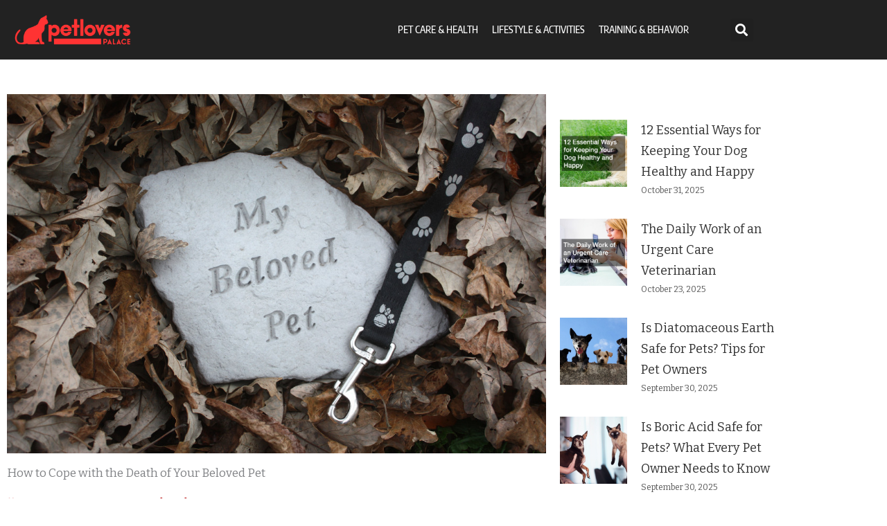

--- FILE ---
content_type: text/html; charset=UTF-8
request_url: https://petloverspalace.com/cope-with-the-death-of-your-beloved-pet/
body_size: 35645
content:
<!DOCTYPE html>
<html lang="en-US">
<head>
<meta charset="UTF-8">
<meta name="viewport" content="width=device-width, initial-scale=1">
	<link rel="profile" href="https://gmpg.org/xfn/11"> 
	<meta name='robots' content='index, follow, max-image-preview:large, max-snippet:-1, max-video-preview:-1' />

	<!-- This site is optimized with the Yoast SEO plugin v26.8 - https://yoast.com/product/yoast-seo-wordpress/ -->
	<title>Dealing with the Loss of a Beloved Pet - Pet Lovers Palace</title>
	<meta name="description" content="There are many ways to cope with the death of your beloved pet and move on in a positive way. Here are a few tips that can help you." />
	<link rel="canonical" href="https://petloverspalace.com/cope-with-the-death-of-your-beloved-pet/" />
	<meta property="og:locale" content="en_US" />
	<meta property="og:type" content="article" />
	<meta property="og:title" content="Dealing with the Loss of a Beloved Pet - Pet Lovers Palace" />
	<meta property="og:description" content="There are many ways to cope with the death of your beloved pet and move on in a positive way. Here are a few tips that can help you." />
	<meta property="og:url" content="https://petloverspalace.com/cope-with-the-death-of-your-beloved-pet/" />
	<meta property="og:site_name" content="Pet Lovers Palace" />
	<meta property="article:published_time" content="2023-01-04T15:55:57+00:00" />
	<meta property="article:modified_time" content="2024-11-14T15:51:09+00:00" />
	<meta property="og:image" content="https://petloverspalace.com/wp-content/uploads/2023/01/images1249-63b5a19e5cc54.jpg" />
	<meta property="og:image:width" content="1024" />
	<meta property="og:image:height" content="683" />
	<meta property="og:image:type" content="image/jpeg" />
	<meta name="author" content="Owen John Thomson" />
	<meta name="twitter:card" content="summary_large_image" />
	<meta name="twitter:label1" content="Written by" />
	<meta name="twitter:data1" content="Owen John Thomson" />
	<meta name="twitter:label2" content="Est. reading time" />
	<meta name="twitter:data2" content="4 minutes" />
	<script type="application/ld+json" class="yoast-schema-graph">{"@context":"https://schema.org","@graph":[{"@type":"Article","@id":"https://petloverspalace.com/cope-with-the-death-of-your-beloved-pet/#article","isPartOf":{"@id":"https://petloverspalace.com/cope-with-the-death-of-your-beloved-pet/"},"author":{"name":"Owen John Thomson","@id":"https://petloverspalace.com/#/schema/person/2b338a30d3b4a79d7cb0c06e64fa8d6a"},"headline":"How to Cope with the Death of Your Beloved Pet","datePublished":"2023-01-04T15:55:57+00:00","dateModified":"2024-11-14T15:51:09+00:00","mainEntityOfPage":{"@id":"https://petloverspalace.com/cope-with-the-death-of-your-beloved-pet/"},"wordCount":806,"publisher":{"@id":"https://petloverspalace.com/#organization"},"image":{"@id":"https://petloverspalace.com/cope-with-the-death-of-your-beloved-pet/#primaryimage"},"thumbnailUrl":"https://petloverspalace.com/wp-content/uploads/2023/01/images1249-63b5a19e5cc54.jpg","articleSection":["Pet Care &amp; Health"],"inLanguage":"en-US"},{"@type":"WebPage","@id":"https://petloverspalace.com/cope-with-the-death-of-your-beloved-pet/","url":"https://petloverspalace.com/cope-with-the-death-of-your-beloved-pet/","name":"Dealing with the Loss of a Beloved Pet - Pet Lovers Palace","isPartOf":{"@id":"https://petloverspalace.com/#website"},"primaryImageOfPage":{"@id":"https://petloverspalace.com/cope-with-the-death-of-your-beloved-pet/#primaryimage"},"image":{"@id":"https://petloverspalace.com/cope-with-the-death-of-your-beloved-pet/#primaryimage"},"thumbnailUrl":"https://petloverspalace.com/wp-content/uploads/2023/01/images1249-63b5a19e5cc54.jpg","datePublished":"2023-01-04T15:55:57+00:00","dateModified":"2024-11-14T15:51:09+00:00","description":"There are many ways to cope with the death of your beloved pet and move on in a positive way. Here are a few tips that can help you.","breadcrumb":{"@id":"https://petloverspalace.com/cope-with-the-death-of-your-beloved-pet/#breadcrumb"},"inLanguage":"en-US","potentialAction":[{"@type":"ReadAction","target":["https://petloverspalace.com/cope-with-the-death-of-your-beloved-pet/"]}]},{"@type":"ImageObject","inLanguage":"en-US","@id":"https://petloverspalace.com/cope-with-the-death-of-your-beloved-pet/#primaryimage","url":"https://petloverspalace.com/wp-content/uploads/2023/01/images1249-63b5a19e5cc54.jpg","contentUrl":"https://petloverspalace.com/wp-content/uploads/2023/01/images1249-63b5a19e5cc54.jpg","width":1024,"height":683,"caption":"my beloved pet"},{"@type":"BreadcrumbList","@id":"https://petloverspalace.com/cope-with-the-death-of-your-beloved-pet/#breadcrumb","itemListElement":[{"@type":"ListItem","position":1,"name":"Home","item":"https://petloverspalace.com/"},{"@type":"ListItem","position":2,"name":"How to Cope with the Death of Your Beloved Pet"}]},{"@type":"WebSite","@id":"https://petloverspalace.com/#website","url":"https://petloverspalace.com/","name":"Pet Lovers Palace","description":"Pet Lovers Palace - A Paramount Place for Pet Lovers","publisher":{"@id":"https://petloverspalace.com/#organization"},"potentialAction":[{"@type":"SearchAction","target":{"@type":"EntryPoint","urlTemplate":"https://petloverspalace.com/?s={search_term_string}"},"query-input":{"@type":"PropertyValueSpecification","valueRequired":true,"valueName":"search_term_string"}}],"inLanguage":"en-US"},{"@type":"Organization","@id":"https://petloverspalace.com/#organization","name":"Pet Lovers Palace","url":"https://petloverspalace.com/","logo":{"@type":"ImageObject","inLanguage":"en-US","@id":"https://petloverspalace.com/#/schema/logo/image/","url":"https://petloverspalace.com/wp-content/uploads/2021/06/petloverspalace-logo.webp","contentUrl":"https://petloverspalace.com/wp-content/uploads/2021/06/petloverspalace-logo.webp","width":170,"height":46,"caption":"Pet Lovers Palace"},"image":{"@id":"https://petloverspalace.com/#/schema/logo/image/"}},{"@type":"Person","@id":"https://petloverspalace.com/#/schema/person/2b338a30d3b4a79d7cb0c06e64fa8d6a","name":"Owen John Thomson","image":{"@type":"ImageObject","inLanguage":"en-US","@id":"https://petloverspalace.com/#/schema/person/image/","url":"https://secure.gravatar.com/avatar/fa02987a7dddfaa8b5851e0f8d89f184fed2173d3442d0b2cec8a265c76ac221?s=96&d=mm&r=g","contentUrl":"https://secure.gravatar.com/avatar/fa02987a7dddfaa8b5851e0f8d89f184fed2173d3442d0b2cec8a265c76ac221?s=96&d=mm&r=g","caption":"Owen John Thomson"},"description":"Owen John Thomson is a skilled writer who loves pets. He enjoys using his creativity and attention to detail to craft engaging articles. He volunteers with local shelters and works to increase awareness of animal protection issues."}]}</script>
	<!-- / Yoast SEO plugin. -->


<link rel='dns-prefetch' href='//fonts.googleapis.com' />
<link rel="alternate" type="application/rss+xml" title="Pet Lovers Palace &raquo; Feed" href="https://petloverspalace.com/feed/" />
<link rel="alternate" type="application/rss+xml" title="Pet Lovers Palace &raquo; Comments Feed" href="https://petloverspalace.com/comments/feed/" />
<link rel="alternate" title="oEmbed (JSON)" type="application/json+oembed" href="https://petloverspalace.com/wp-json/oembed/1.0/embed?url=https%3A%2F%2Fpetloverspalace.com%2Fcope-with-the-death-of-your-beloved-pet%2F" />
<link rel="alternate" title="oEmbed (XML)" type="text/xml+oembed" href="https://petloverspalace.com/wp-json/oembed/1.0/embed?url=https%3A%2F%2Fpetloverspalace.com%2Fcope-with-the-death-of-your-beloved-pet%2F&#038;format=xml" />
<style id='wp-img-auto-sizes-contain-inline-css'>
img:is([sizes=auto i],[sizes^="auto," i]){contain-intrinsic-size:3000px 1500px}
/*# sourceURL=wp-img-auto-sizes-contain-inline-css */
</style>
<link rel='stylesheet' id='wp-block-library-css' href='https://petloverspalace.com/wp-includes/css/dist/block-library/style.min.css?ver=6.9' media='all' />
<link rel='stylesheet' id='astra-theme-css-css' href='https://petloverspalace.com/wp-content/themes/astra/assets/css/minified/style.min.css?ver=4.12.1' media='all' />
<style id='astra-theme-css-inline-css'>
.ast-no-sidebar .entry-content .alignfull {margin-left: calc( -50vw + 50%);margin-right: calc( -50vw + 50%);max-width: 100vw;width: 100vw;}.ast-no-sidebar .entry-content .alignwide {margin-left: calc(-41vw + 50%);margin-right: calc(-41vw + 50%);max-width: unset;width: unset;}.ast-no-sidebar .entry-content .alignfull .alignfull,.ast-no-sidebar .entry-content .alignfull .alignwide,.ast-no-sidebar .entry-content .alignwide .alignfull,.ast-no-sidebar .entry-content .alignwide .alignwide,.ast-no-sidebar .entry-content .wp-block-column .alignfull,.ast-no-sidebar .entry-content .wp-block-column .alignwide{width: 100%;margin-left: auto;margin-right: auto;}.wp-block-gallery,.blocks-gallery-grid {margin: 0;}.wp-block-separator {max-width: 100px;}.wp-block-separator.is-style-wide,.wp-block-separator.is-style-dots {max-width: none;}.entry-content .has-2-columns .wp-block-column:first-child {padding-right: 10px;}.entry-content .has-2-columns .wp-block-column:last-child {padding-left: 10px;}@media (max-width: 782px) {.entry-content .wp-block-columns .wp-block-column {flex-basis: 100%;}.entry-content .has-2-columns .wp-block-column:first-child {padding-right: 0;}.entry-content .has-2-columns .wp-block-column:last-child {padding-left: 0;}}body .entry-content .wp-block-latest-posts {margin-left: 0;}body .entry-content .wp-block-latest-posts li {list-style: none;}.ast-no-sidebar .ast-container .entry-content .wp-block-latest-posts {margin-left: 0;}.ast-header-break-point .entry-content .alignwide {margin-left: auto;margin-right: auto;}.entry-content .blocks-gallery-item img {margin-bottom: auto;}.wp-block-pullquote {border-top: 4px solid #555d66;border-bottom: 4px solid #555d66;color: #40464d;}:root{--ast-post-nav-space:0;--ast-container-default-xlg-padding:6.67em;--ast-container-default-lg-padding:5.67em;--ast-container-default-slg-padding:4.34em;--ast-container-default-md-padding:3.34em;--ast-container-default-sm-padding:6.67em;--ast-container-default-xs-padding:2.4em;--ast-container-default-xxs-padding:1.4em;--ast-code-block-background:#EEEEEE;--ast-comment-inputs-background:#FAFAFA;--ast-normal-container-width:1200px;--ast-narrow-container-width:750px;--ast-blog-title-font-weight:normal;--ast-blog-meta-weight:inherit;--ast-global-color-primary:var(--ast-global-color-5);--ast-global-color-secondary:var(--ast-global-color-4);--ast-global-color-alternate-background:var(--ast-global-color-7);--ast-global-color-subtle-background:var(--ast-global-color-6);--ast-bg-style-guide:var( --ast-global-color-secondary,--ast-global-color-5 );--ast-shadow-style-guide:0px 0px 4px 0 #00000057;--ast-global-dark-bg-style:#fff;--ast-global-dark-lfs:#fbfbfb;--ast-widget-bg-color:#fafafa;--ast-wc-container-head-bg-color:#fbfbfb;--ast-title-layout-bg:#eeeeee;--ast-search-border-color:#e7e7e7;--ast-lifter-hover-bg:#e6e6e6;--ast-gallery-block-color:#000;--srfm-color-input-label:var(--ast-global-color-2);}html{font-size:106.25%;}a,.page-title{color:#b30000;}a:hover,a:focus{color:#ff3333;}body,button,input,select,textarea,.ast-button,.ast-custom-button{font-family:'Bitter',serif;font-weight:400;font-size:17px;font-size:1rem;line-height:var(--ast-body-line-height,30px);}blockquote{color:var(--ast-global-color-3);}h1,h2,h3,h4,h5,h6,.entry-content :where(h1,h2,h3,h4,h5,h6),.entry-content :where(h1,h2,h3,h4,h5,h6) a,.site-title,.site-title a{font-family:'Encode Sans Condensed',sans-serif;font-weight:700;}.ast-site-identity .site-title a{color:var(--ast-global-color-2);}.site-title{font-size:35px;font-size:2.0588235294118rem;display:none;}header .custom-logo-link img{max-width:180px;width:180px;}.astra-logo-svg{width:180px;}.site-header .site-description{font-size:15px;font-size:0.88235294117647rem;display:none;}.entry-title{font-size:30px;font-size:1.7647058823529rem;}.archive .ast-article-post .ast-article-inner,.blog .ast-article-post .ast-article-inner,.archive .ast-article-post .ast-article-inner:hover,.blog .ast-article-post .ast-article-inner:hover{overflow:hidden;}h1,.entry-content :where(h1),.entry-content :where(h1) a{font-size:32px;font-size:1.8823529411765rem;font-family:'Encode Sans Condensed',sans-serif;line-height:1.4em;}h2,.entry-content :where(h2),.entry-content :where(h2) a{font-size:27px;font-size:1.5882352941176rem;font-family:'Encode Sans Condensed',sans-serif;line-height:1.3em;}h3,.entry-content :where(h3),.entry-content :where(h3) a{font-size:20px;font-size:1.1764705882353rem;font-family:'Encode Sans Condensed',sans-serif;line-height:1.3em;}h4,.entry-content :where(h4),.entry-content :where(h4) a{font-size:18px;font-size:1.0588235294118rem;line-height:1.2em;font-family:'Encode Sans Condensed',sans-serif;}h5,.entry-content :where(h5),.entry-content :where(h5) a{font-size:15px;font-size:0.88235294117647rem;line-height:1.2em;font-family:'Encode Sans Condensed',sans-serif;}h6,.entry-content :where(h6),.entry-content :where(h6) a{font-size:12px;font-size:0.70588235294118rem;line-height:1.25em;font-family:'Encode Sans Condensed',sans-serif;}::selection{background-color:#ff3333;color:#ffffff;}body,h1,h2,h3,h4,h5,h6,.entry-title a,.entry-content :where(h1,h2,h3,h4,h5,h6),.entry-content :where(h1,h2,h3,h4,h5,h6) a{color:var(--ast-global-color-3);}.tagcloud a:hover,.tagcloud a:focus,.tagcloud a.current-item{color:#ffffff;border-color:#b30000;background-color:#b30000;}input:focus,input[type="text"]:focus,input[type="email"]:focus,input[type="url"]:focus,input[type="password"]:focus,input[type="reset"]:focus,input[type="search"]:focus,textarea:focus{border-color:#b30000;}input[type="radio"]:checked,input[type=reset],input[type="checkbox"]:checked,input[type="checkbox"]:hover:checked,input[type="checkbox"]:focus:checked,input[type=range]::-webkit-slider-thumb{border-color:#b30000;background-color:#b30000;box-shadow:none;}.site-footer a:hover + .post-count,.site-footer a:focus + .post-count{background:#b30000;border-color:#b30000;}.single .nav-links .nav-previous,.single .nav-links .nav-next{color:#b30000;}.entry-meta,.entry-meta *{line-height:1.45;color:#b30000;}.entry-meta a:not(.ast-button):hover,.entry-meta a:not(.ast-button):hover *,.entry-meta a:not(.ast-button):focus,.entry-meta a:not(.ast-button):focus *,.page-links > .page-link,.page-links .page-link:hover,.post-navigation a:hover{color:#ff3333;}#cat option,.secondary .calendar_wrap thead a,.secondary .calendar_wrap thead a:visited{color:#b30000;}.secondary .calendar_wrap #today,.ast-progress-val span{background:#b30000;}.secondary a:hover + .post-count,.secondary a:focus + .post-count{background:#b30000;border-color:#b30000;}.calendar_wrap #today > a{color:#ffffff;}.page-links .page-link,.single .post-navigation a{color:#b30000;}.ast-search-menu-icon .search-form button.search-submit{padding:0 4px;}.ast-search-menu-icon form.search-form{padding-right:0;}.ast-header-search .ast-search-menu-icon.ast-dropdown-active .search-form,.ast-header-search .ast-search-menu-icon.ast-dropdown-active .search-field:focus{transition:all 0.2s;}.search-form input.search-field:focus{outline:none;}.widget-title,.widget .wp-block-heading{font-size:24px;font-size:1.4117647058824rem;color:var(--ast-global-color-3);}.single .ast-author-details .author-title{color:#ff3333;}.ast-search-menu-icon.slide-search a:focus-visible:focus-visible,.astra-search-icon:focus-visible,#close:focus-visible,a:focus-visible,.ast-menu-toggle:focus-visible,.site .skip-link:focus-visible,.wp-block-loginout input:focus-visible,.wp-block-search.wp-block-search__button-inside .wp-block-search__inside-wrapper,.ast-header-navigation-arrow:focus-visible,.ast-orders-table__row .ast-orders-table__cell:focus-visible,a#ast-apply-coupon:focus-visible,#ast-apply-coupon:focus-visible,#close:focus-visible,.button.search-submit:focus-visible,#search_submit:focus,.normal-search:focus-visible,.ast-header-account-wrap:focus-visible,.astra-cart-drawer-close:focus,.ast-single-variation:focus,.ast-button:focus,.ast-builder-button-wrap:has(.ast-custom-button-link:focus),.ast-builder-button-wrap .ast-custom-button-link:focus{outline-style:dotted;outline-color:inherit;outline-width:thin;}input:focus,input[type="text"]:focus,input[type="email"]:focus,input[type="url"]:focus,input[type="password"]:focus,input[type="reset"]:focus,input[type="search"]:focus,input[type="number"]:focus,textarea:focus,.wp-block-search__input:focus,[data-section="section-header-mobile-trigger"] .ast-button-wrap .ast-mobile-menu-trigger-minimal:focus,.ast-mobile-popup-drawer.active .menu-toggle-close:focus,#ast-scroll-top:focus,#coupon_code:focus,#ast-coupon-code:focus{border-style:dotted;border-color:inherit;border-width:thin;}input{outline:none;}.main-header-menu .menu-link,.ast-header-custom-item a{color:var(--ast-global-color-3);}.main-header-menu .menu-item:hover > .menu-link,.main-header-menu .menu-item:hover > .ast-menu-toggle,.main-header-menu .ast-masthead-custom-menu-items a:hover,.main-header-menu .menu-item.focus > .menu-link,.main-header-menu .menu-item.focus > .ast-menu-toggle,.main-header-menu .current-menu-item > .menu-link,.main-header-menu .current-menu-ancestor > .menu-link,.main-header-menu .current-menu-item > .ast-menu-toggle,.main-header-menu .current-menu-ancestor > .ast-menu-toggle{color:#b30000;}.header-main-layout-3 .ast-main-header-bar-alignment{margin-right:auto;}.header-main-layout-2 .site-header-section-left .ast-site-identity{text-align:left;}.site-logo-img img{ transition:all 0.2s linear;}body .ast-oembed-container *{position:absolute;top:0;width:100%;height:100%;left:0;}body .wp-block-embed-pocket-casts .ast-oembed-container *{position:unset;}.ast-header-break-point .ast-mobile-menu-buttons-minimal.menu-toggle{background:transparent;color:#ff3333;}.ast-header-break-point .ast-mobile-menu-buttons-outline.menu-toggle{background:transparent;border:1px solid #ff3333;color:#ff3333;}.ast-header-break-point .ast-mobile-menu-buttons-fill.menu-toggle{background:#ff3333;}.ast-single-post-featured-section + article {margin-top: 2em;}.site-content .ast-single-post-featured-section img {width: 100%;overflow: hidden;object-fit: cover;}.site > .ast-single-related-posts-container {margin-top: 0;}@media (min-width: 769px) {.ast-desktop .ast-container--narrow {max-width: var(--ast-narrow-container-width);margin: 0 auto;}}.ast-page-builder-template .hentry {margin: 0;}.ast-page-builder-template .site-content > .ast-container {max-width: 100%;padding: 0;}.ast-page-builder-template .site .site-content #primary {padding: 0;margin: 0;}.ast-page-builder-template .no-results {text-align: center;margin: 4em auto;}.ast-page-builder-template .ast-pagination {padding: 2em;}.ast-page-builder-template .entry-header.ast-no-title.ast-no-thumbnail {margin-top: 0;}.ast-page-builder-template .entry-header.ast-header-without-markup {margin-top: 0;margin-bottom: 0;}.ast-page-builder-template .entry-header.ast-no-title.ast-no-meta {margin-bottom: 0;}.ast-page-builder-template.single .post-navigation {padding-bottom: 2em;}.ast-page-builder-template.single-post .site-content > .ast-container {max-width: 100%;}.ast-page-builder-template .entry-header {margin-top: 4em;margin-left: auto;margin-right: auto;padding-left: 20px;padding-right: 20px;}.single.ast-page-builder-template .entry-header {padding-left: 20px;padding-right: 20px;}.ast-page-builder-template .ast-archive-description {margin: 4em auto 0;padding-left: 20px;padding-right: 20px;}.ast-page-builder-template.ast-no-sidebar .entry-content .alignwide {margin-left: 0;margin-right: 0;}.ast-small-footer > .ast-footer-overlay{background-color:#020202;;}.footer-adv .footer-adv-overlay{border-top-style:solid;border-top-color:#7a7a7a;}@media( max-width: 420px ) {.single .nav-links .nav-previous,.single .nav-links .nav-next {width: 100%;text-align: center;}}.wp-block-buttons.aligncenter{justify-content:center;}.ast-separate-container.ast-single-post.ast-right-sidebar #primary,.ast-separate-container.ast-single-post.ast-left-sidebar #primary,.ast-separate-container.ast-single-post #primary,.ast-plain-container.ast-single-post #primary,.ast-narrow-container.ast-single-post #primary{margin-top:20px;}.ast-separate-container #primary,.ast-narrow-container #primary{padding-top:0px;}.ast-separate-container #primary,.ast-narrow-container #primary{padding-bottom:0px;}@media (max-width:782px){.entry-content .wp-block-columns .wp-block-column{margin-left:0px;}}.wp-block-image.aligncenter{margin-left:auto;margin-right:auto;}.wp-block-table.aligncenter{margin-left:auto;margin-right:auto;}.wp-block-buttons .wp-block-button.is-style-outline .wp-block-button__link.wp-element-button,.ast-outline-button,.wp-block-uagb-buttons-child .uagb-buttons-repeater.ast-outline-button{border-top-width:2px;border-right-width:2px;border-bottom-width:2px;border-left-width:2px;font-family:inherit;font-weight:inherit;line-height:1em;}.wp-block-button .wp-block-button__link.wp-element-button.is-style-outline:not(.has-background),.wp-block-button.is-style-outline>.wp-block-button__link.wp-element-button:not(.has-background),.ast-outline-button{background-color:transparent;}.entry-content[data-ast-blocks-layout] > figure{margin-bottom:1em;}.elementor-widget-container .elementor-loop-container .e-loop-item[data-elementor-type="loop-item"]{width:100%;}@media (max-width:768px){.ast-left-sidebar #content > .ast-container{display:flex;flex-direction:column-reverse;width:100%;}.ast-separate-container .ast-article-post,.ast-separate-container .ast-article-single{padding:1.5em 2.14em;}.ast-author-box img.avatar{margin:20px 0 0 0;}}@media (min-width:769px){.ast-separate-container.ast-right-sidebar #primary,.ast-separate-container.ast-left-sidebar #primary{border:0;}.search-no-results.ast-separate-container #primary{margin-bottom:4em;}}.menu-toggle,button,.ast-button,.ast-custom-button,.button,input#submit,input[type="button"],input[type="submit"],input[type="reset"]{color:#ffffff;border-color:#ff3333;background-color:#ff3333;padding-top:10px;padding-right:40px;padding-bottom:10px;padding-left:40px;font-family:inherit;font-weight:inherit;}button:focus,.menu-toggle:hover,button:hover,.ast-button:hover,.ast-custom-button:hover .button:hover,.ast-custom-button:hover,input[type=reset]:hover,input[type=reset]:focus,input#submit:hover,input#submit:focus,input[type="button"]:hover,input[type="button"]:focus,input[type="submit"]:hover,input[type="submit"]:focus{color:#ffffff;background-color:#ff3333;border-color:#ff3333;}@media (max-width:768px){.ast-mobile-header-stack .main-header-bar .ast-search-menu-icon{display:inline-block;}.ast-header-break-point.ast-header-custom-item-outside .ast-mobile-header-stack .main-header-bar .ast-search-icon{margin:0;}.ast-comment-avatar-wrap img{max-width:2.5em;}.ast-comment-meta{padding:0 1.8888em 1.3333em;}.ast-separate-container .ast-comment-list li.depth-1{padding:1.5em 2.14em;}.ast-separate-container .comment-respond{padding:2em 2.14em;}}@media (min-width:544px){.ast-container{max-width:100%;}}@media (max-width:544px){.ast-separate-container .ast-article-post,.ast-separate-container .ast-article-single,.ast-separate-container .comments-title,.ast-separate-container .ast-archive-description{padding:1.5em 1em;}.ast-separate-container #content .ast-container{padding-left:0.54em;padding-right:0.54em;}.ast-separate-container .ast-comment-list .bypostauthor{padding:.5em;}.ast-search-menu-icon.ast-dropdown-active .search-field{width:170px;}.site-branding img,.site-header .site-logo-img .custom-logo-link img{max-width:100%;}} #ast-mobile-header .ast-site-header-cart-li a{pointer-events:none;}body,.ast-separate-container{background-color:#ffffff;background-image:none;}.ast-no-sidebar.ast-separate-container .entry-content .alignfull {margin-left: -6.67em;margin-right: -6.67em;width: auto;}@media (max-width: 1200px) {.ast-no-sidebar.ast-separate-container .entry-content .alignfull {margin-left: -2.4em;margin-right: -2.4em;}}@media (max-width: 768px) {.ast-no-sidebar.ast-separate-container .entry-content .alignfull {margin-left: -2.14em;margin-right: -2.14em;}}@media (max-width: 544px) {.ast-no-sidebar.ast-separate-container .entry-content .alignfull {margin-left: -1em;margin-right: -1em;}}.ast-no-sidebar.ast-separate-container .entry-content .alignwide {margin-left: -20px;margin-right: -20px;}.ast-no-sidebar.ast-separate-container .entry-content .wp-block-column .alignfull,.ast-no-sidebar.ast-separate-container .entry-content .wp-block-column .alignwide {margin-left: auto;margin-right: auto;width: 100%;}@media (max-width:768px){.site-title{display:none;}.site-header .site-description{display:none;}h1,.entry-content :where(h1),.entry-content :where(h1) a{font-size:30px;}h2,.entry-content :where(h2),.entry-content :where(h2) a{font-size:25px;}h3,.entry-content :where(h3),.entry-content :where(h3) a{font-size:20px;}}@media (max-width:544px){.site-title{display:none;}.site-header .site-description{display:none;}h1,.entry-content :where(h1),.entry-content :where(h1) a{font-size:30px;}h2,.entry-content :where(h2),.entry-content :where(h2) a{font-size:25px;}h3,.entry-content :where(h3),.entry-content :where(h3) a{font-size:20px;}}@media (max-width:768px){html{font-size:96.9%;}}@media (max-width:544px){html{font-size:96.9%;}}@media (min-width:769px){.ast-container{max-width:1240px;}}@font-face {font-family: "Astra";src: url(https://petloverspalace.com/wp-content/themes/astra/assets/fonts/astra.woff) format("woff"),url(https://petloverspalace.com/wp-content/themes/astra/assets/fonts/astra.ttf) format("truetype"),url(https://petloverspalace.com/wp-content/themes/astra/assets/fonts/astra.svg#astra) format("svg");font-weight: normal;font-style: normal;font-display: fallback;}@media (max-width:921px) {.main-header-bar .main-header-bar-navigation{display:none;}}.ast-desktop .main-header-menu.submenu-with-border .sub-menu,.ast-desktop .main-header-menu.submenu-with-border .astra-full-megamenu-wrapper{border-color:#eaeaea;}.ast-desktop .main-header-menu.submenu-with-border .sub-menu{border-top-width:1px;border-right-width:1px;border-left-width:1px;border-bottom-width:1px;border-style:solid;}.ast-desktop .main-header-menu.submenu-with-border .sub-menu .sub-menu{top:-1px;}.ast-desktop .main-header-menu.submenu-with-border .sub-menu .menu-link,.ast-desktop .main-header-menu.submenu-with-border .children .menu-link{border-bottom-width:1px;border-style:solid;border-color:#eaeaea;}@media (min-width:769px){.main-header-menu .sub-menu .menu-item.ast-left-align-sub-menu:hover > .sub-menu,.main-header-menu .sub-menu .menu-item.ast-left-align-sub-menu.focus > .sub-menu{margin-left:-2px;}}.site .comments-area{padding-bottom:3em;}.ast-header-break-point.ast-header-custom-item-inside .main-header-bar .main-header-bar-navigation .ast-search-icon {display: none;}.ast-header-break-point.ast-header-custom-item-inside .main-header-bar .ast-search-menu-icon .search-form {padding: 0;display: block;overflow: hidden;}.ast-header-break-point .ast-header-custom-item .widget:last-child {margin-bottom: 1em;}.ast-header-custom-item .widget {margin: 0.5em;display: inline-block;vertical-align: middle;}.ast-header-custom-item .widget p {margin-bottom: 0;}.ast-header-custom-item .widget li {width: auto;}.ast-header-custom-item-inside .button-custom-menu-item .menu-link {display: none;}.ast-header-custom-item-inside.ast-header-break-point .button-custom-menu-item .ast-custom-button-link {display: none;}.ast-header-custom-item-inside.ast-header-break-point .button-custom-menu-item .menu-link {display: block;}.ast-header-break-point.ast-header-custom-item-outside .main-header-bar .ast-search-icon {margin-right: 1em;}.ast-header-break-point.ast-header-custom-item-inside .main-header-bar .ast-search-menu-icon .search-field,.ast-header-break-point.ast-header-custom-item-inside .main-header-bar .ast-search-menu-icon.ast-inline-search .search-field {width: 100%;padding-right: 5.5em;}.ast-header-break-point.ast-header-custom-item-inside .main-header-bar .ast-search-menu-icon .search-submit {display: block;position: absolute;height: 100%;top: 0;right: 0;padding: 0 1em;border-radius: 0;}.ast-header-break-point .ast-header-custom-item .ast-masthead-custom-menu-items {padding-left: 20px;padding-right: 20px;margin-bottom: 1em;margin-top: 1em;}.ast-header-custom-item-inside.ast-header-break-point .button-custom-menu-item {padding-left: 0;padding-right: 0;margin-top: 0;margin-bottom: 0;}.astra-icon-down_arrow::after {content: "\e900";font-family: Astra;}.astra-icon-close::after {content: "\e5cd";font-family: Astra;}.astra-icon-drag_handle::after {content: "\e25d";font-family: Astra;}.astra-icon-format_align_justify::after {content: "\e235";font-family: Astra;}.astra-icon-menu::after {content: "\e5d2";font-family: Astra;}.astra-icon-reorder::after {content: "\e8fe";font-family: Astra;}.astra-icon-search::after {content: "\e8b6";font-family: Astra;}.astra-icon-zoom_in::after {content: "\e56b";font-family: Astra;}.astra-icon-check-circle::after {content: "\e901";font-family: Astra;}.astra-icon-shopping-cart::after {content: "\f07a";font-family: Astra;}.astra-icon-shopping-bag::after {content: "\f290";font-family: Astra;}.astra-icon-shopping-basket::after {content: "\f291";font-family: Astra;}.astra-icon-circle-o::after {content: "\e903";font-family: Astra;}.astra-icon-certificate::after {content: "\e902";font-family: Astra;}blockquote {padding: 1.2em;}:root .has-ast-global-color-0-color{color:var(--ast-global-color-0);}:root .has-ast-global-color-0-background-color{background-color:var(--ast-global-color-0);}:root .wp-block-button .has-ast-global-color-0-color{color:var(--ast-global-color-0);}:root .wp-block-button .has-ast-global-color-0-background-color{background-color:var(--ast-global-color-0);}:root .has-ast-global-color-1-color{color:var(--ast-global-color-1);}:root .has-ast-global-color-1-background-color{background-color:var(--ast-global-color-1);}:root .wp-block-button .has-ast-global-color-1-color{color:var(--ast-global-color-1);}:root .wp-block-button .has-ast-global-color-1-background-color{background-color:var(--ast-global-color-1);}:root .has-ast-global-color-2-color{color:var(--ast-global-color-2);}:root .has-ast-global-color-2-background-color{background-color:var(--ast-global-color-2);}:root .wp-block-button .has-ast-global-color-2-color{color:var(--ast-global-color-2);}:root .wp-block-button .has-ast-global-color-2-background-color{background-color:var(--ast-global-color-2);}:root .has-ast-global-color-3-color{color:var(--ast-global-color-3);}:root .has-ast-global-color-3-background-color{background-color:var(--ast-global-color-3);}:root .wp-block-button .has-ast-global-color-3-color{color:var(--ast-global-color-3);}:root .wp-block-button .has-ast-global-color-3-background-color{background-color:var(--ast-global-color-3);}:root .has-ast-global-color-4-color{color:var(--ast-global-color-4);}:root .has-ast-global-color-4-background-color{background-color:var(--ast-global-color-4);}:root .wp-block-button .has-ast-global-color-4-color{color:var(--ast-global-color-4);}:root .wp-block-button .has-ast-global-color-4-background-color{background-color:var(--ast-global-color-4);}:root .has-ast-global-color-5-color{color:var(--ast-global-color-5);}:root .has-ast-global-color-5-background-color{background-color:var(--ast-global-color-5);}:root .wp-block-button .has-ast-global-color-5-color{color:var(--ast-global-color-5);}:root .wp-block-button .has-ast-global-color-5-background-color{background-color:var(--ast-global-color-5);}:root .has-ast-global-color-6-color{color:var(--ast-global-color-6);}:root .has-ast-global-color-6-background-color{background-color:var(--ast-global-color-6);}:root .wp-block-button .has-ast-global-color-6-color{color:var(--ast-global-color-6);}:root .wp-block-button .has-ast-global-color-6-background-color{background-color:var(--ast-global-color-6);}:root .has-ast-global-color-7-color{color:var(--ast-global-color-7);}:root .has-ast-global-color-7-background-color{background-color:var(--ast-global-color-7);}:root .wp-block-button .has-ast-global-color-7-color{color:var(--ast-global-color-7);}:root .wp-block-button .has-ast-global-color-7-background-color{background-color:var(--ast-global-color-7);}:root .has-ast-global-color-8-color{color:var(--ast-global-color-8);}:root .has-ast-global-color-8-background-color{background-color:var(--ast-global-color-8);}:root .wp-block-button .has-ast-global-color-8-color{color:var(--ast-global-color-8);}:root .wp-block-button .has-ast-global-color-8-background-color{background-color:var(--ast-global-color-8);}:root{--ast-global-color-0:#0170B9;--ast-global-color-1:#3a3a3a;--ast-global-color-2:#3a3a3a;--ast-global-color-3:#4B4F58;--ast-global-color-4:#F5F5F5;--ast-global-color-5:#FFFFFF;--ast-global-color-6:#E5E5E5;--ast-global-color-7:#424242;--ast-global-color-8:#000000;}:root {--ast-border-color : #dddddd;}.site .site-content #primary{margin-top:20px;}.ast-single-entry-banner {-js-display: flex;display: flex;flex-direction: column;justify-content: center;text-align: center;position: relative;background: var(--ast-title-layout-bg);}.ast-single-entry-banner[data-banner-layout="layout-1"] {max-width: 1200px;background: inherit;padding: 20px 0;}.ast-single-entry-banner[data-banner-width-type="custom"] {margin: 0 auto;width: 100%;}.ast-single-entry-banner + .site-content .entry-header {margin-bottom: 0;}.site .ast-author-avatar {--ast-author-avatar-size: ;}a.ast-underline-text {text-decoration: underline;}.ast-container > .ast-terms-link {position: relative;display: block;}a.ast-button.ast-badge-tax {padding: 4px 8px;border-radius: 3px;font-size: inherit;}header.entry-header{text-align:left;}header.entry-header > *:not(:last-child){margin-bottom:10px;}@media (max-width:768px){header.entry-header{text-align:left;}}@media (max-width:544px){header.entry-header{text-align:left;}}.ast-archive-entry-banner {-js-display: flex;display: flex;flex-direction: column;justify-content: center;text-align: center;position: relative;background: var(--ast-title-layout-bg);}.ast-archive-entry-banner[data-banner-width-type="custom"] {margin: 0 auto;width: 100%;}.ast-archive-entry-banner[data-banner-layout="layout-1"] {background: inherit;padding: 20px 0;text-align: left;}body.archive .ast-archive-description{max-width:1200px;width:100%;text-align:left;padding-top:3em;padding-right:3em;padding-bottom:3em;padding-left:3em;}body.archive .ast-archive-description .ast-archive-title,body.archive .ast-archive-description .ast-archive-title *{font-size:40px;font-size:2.3529411764706rem;text-transform:capitalize;}body.archive .ast-archive-description > *:not(:last-child){margin-bottom:10px;}@media (max-width:768px){body.archive .ast-archive-description{text-align:left;}}@media (max-width:544px){body.archive .ast-archive-description{text-align:left;}}.ast-breadcrumbs .trail-browse,.ast-breadcrumbs .trail-items,.ast-breadcrumbs .trail-items li{display:inline-block;margin:0;padding:0;border:none;background:inherit;text-indent:0;text-decoration:none;}.ast-breadcrumbs .trail-browse{font-size:inherit;font-style:inherit;font-weight:inherit;color:inherit;}.ast-breadcrumbs .trail-items{list-style:none;}.trail-items li::after{padding:0 0.3em;content:"\00bb";}.trail-items li:last-of-type::after{display:none;}h1,h2,h3,h4,h5,h6,.entry-content :where(h1,h2,h3,h4,h5,h6){color:var(--ast-global-color-2);}.elementor-posts-container [CLASS*="ast-width-"]{width:100%;}.elementor-template-full-width .ast-container{display:block;}.elementor-screen-only,.screen-reader-text,.screen-reader-text span,.ui-helper-hidden-accessible{top:0 !important;}@media (max-width:544px){.elementor-element .elementor-wc-products .woocommerce[class*="columns-"] ul.products li.product{width:auto;margin:0;}.elementor-element .woocommerce .woocommerce-result-count{float:none;}}.ast-header-break-point .main-header-bar{border-bottom-width:1px;}@media (min-width:769px){.main-header-bar{border-bottom-width:1px;}}.ast-flex{-webkit-align-content:center;-ms-flex-line-pack:center;align-content:center;-webkit-box-align:center;-webkit-align-items:center;-moz-box-align:center;-ms-flex-align:center;align-items:center;}.main-header-bar{padding:1em 0;}.ast-site-identity{padding:0;}.header-main-layout-1 .ast-flex.main-header-container,.header-main-layout-3 .ast-flex.main-header-container{-webkit-align-content:center;-ms-flex-line-pack:center;align-content:center;-webkit-box-align:center;-webkit-align-items:center;-moz-box-align:center;-ms-flex-align:center;align-items:center;}.header-main-layout-1 .ast-flex.main-header-container,.header-main-layout-3 .ast-flex.main-header-container{-webkit-align-content:center;-ms-flex-line-pack:center;align-content:center;-webkit-box-align:center;-webkit-align-items:center;-moz-box-align:center;-ms-flex-align:center;align-items:center;}.main-header-menu .sub-menu .menu-item.menu-item-has-children > .menu-link:after{position:absolute;right:1em;top:50%;transform:translate(0,-50%) rotate(270deg);}.ast-header-break-point .main-header-bar .main-header-bar-navigation .page_item_has_children > .ast-menu-toggle::before,.ast-header-break-point .main-header-bar .main-header-bar-navigation .menu-item-has-children > .ast-menu-toggle::before,.ast-mobile-popup-drawer .main-header-bar-navigation .menu-item-has-children>.ast-menu-toggle::before,.ast-header-break-point .ast-mobile-header-wrap .main-header-bar-navigation .menu-item-has-children > .ast-menu-toggle::before{font-weight:bold;content:"\e900";font-family:Astra;text-decoration:inherit;display:inline-block;}.ast-header-break-point .main-navigation ul.sub-menu .menu-item .menu-link:before{content:"\e900";font-family:Astra;font-size:.65em;text-decoration:inherit;display:inline-block;transform:translate(0,-2px) rotateZ(270deg);margin-right:5px;}.widget_search .search-form:after{font-family:Astra;font-size:1.2em;font-weight:normal;content:"\e8b6";position:absolute;top:50%;right:15px;transform:translate(0,-50%);}.astra-search-icon::before{content:"\e8b6";font-family:Astra;font-style:normal;font-weight:normal;text-decoration:inherit;text-align:center;-webkit-font-smoothing:antialiased;-moz-osx-font-smoothing:grayscale;z-index:3;}.main-header-bar .main-header-bar-navigation .page_item_has_children > a:after,.main-header-bar .main-header-bar-navigation .menu-item-has-children > a:after,.menu-item-has-children .ast-header-navigation-arrow:after{content:"\e900";display:inline-block;font-family:Astra;font-size:.6rem;font-weight:bold;text-rendering:auto;-webkit-font-smoothing:antialiased;-moz-osx-font-smoothing:grayscale;margin-left:10px;line-height:normal;}.menu-item-has-children .sub-menu .ast-header-navigation-arrow:after{margin-left:0;}.ast-mobile-popup-drawer .main-header-bar-navigation .ast-submenu-expanded>.ast-menu-toggle::before{transform:rotateX(180deg);}.ast-header-break-point .main-header-bar-navigation .menu-item-has-children > .menu-link:after{display:none;}@media (min-width:769px){.ast-builder-menu .main-navigation > ul > li:last-child a{margin-right:0;}}.ast-separate-container .ast-article-inner{background-color:var(--ast-global-color-5);}@media (max-width:768px){.ast-separate-container .ast-article-inner{background-color:var(--ast-global-color-5);}}@media (max-width:544px){.ast-separate-container .ast-article-inner{background-color:var(--ast-global-color-5);}}.ast-separate-container .ast-article-single:not(.ast-related-post),.ast-separate-container .error-404,.ast-separate-container .no-results,.single.ast-separate-container.ast-author-meta,.ast-separate-container .related-posts-title-wrapper,.ast-separate-container .comments-count-wrapper,.ast-box-layout.ast-plain-container .site-content,.ast-padded-layout.ast-plain-container .site-content,.ast-separate-container .ast-archive-description,.ast-separate-container .comments-area .comment-respond,.ast-separate-container .comments-area .ast-comment-list li,.ast-separate-container .comments-area .comments-title{background-color:var(--ast-global-color-5);}@media (max-width:768px){.ast-separate-container .ast-article-single:not(.ast-related-post),.ast-separate-container .error-404,.ast-separate-container .no-results,.single.ast-separate-container.ast-author-meta,.ast-separate-container .related-posts-title-wrapper,.ast-separate-container .comments-count-wrapper,.ast-box-layout.ast-plain-container .site-content,.ast-padded-layout.ast-plain-container .site-content,.ast-separate-container .ast-archive-description{background-color:var(--ast-global-color-5);}}@media (max-width:544px){.ast-separate-container .ast-article-single:not(.ast-related-post),.ast-separate-container .error-404,.ast-separate-container .no-results,.single.ast-separate-container.ast-author-meta,.ast-separate-container .related-posts-title-wrapper,.ast-separate-container .comments-count-wrapper,.ast-box-layout.ast-plain-container .site-content,.ast-padded-layout.ast-plain-container .site-content,.ast-separate-container .ast-archive-description{background-color:var(--ast-global-color-5);}}.ast-separate-container.ast-two-container #secondary .widget{background-color:var(--ast-global-color-5);}@media (max-width:768px){.ast-separate-container.ast-two-container #secondary .widget{background-color:var(--ast-global-color-5);}}@media (max-width:544px){.ast-separate-container.ast-two-container #secondary .widget{background-color:var(--ast-global-color-5);}}#ast-scroll-top {display: none;position: fixed;text-align: center;cursor: pointer;z-index: 99;width: 2.1em;height: 2.1em;line-height: 2.1;color: #ffffff;border-radius: 2px;content: "";outline: inherit;}@media (min-width: 769px) {#ast-scroll-top {content: "769";}}#ast-scroll-top .ast-icon.icon-arrow svg {margin-left: 0px;vertical-align: middle;transform: translate(0,-20%) rotate(180deg);width: 1.6em;}.ast-scroll-to-top-right {right: 30px;bottom: 30px;}.ast-scroll-to-top-left {left: 30px;bottom: 30px;}#ast-scroll-top{background-color:#b30000;font-size:15px;}.ast-scroll-top-icon::before{content:"\e900";font-family:Astra;text-decoration:inherit;}.ast-scroll-top-icon{transform:rotate(180deg);}@media (max-width:768px){#ast-scroll-top .ast-icon.icon-arrow svg{width:1em;}}:root{--e-global-color-astglobalcolor0:#0170B9;--e-global-color-astglobalcolor1:#3a3a3a;--e-global-color-astglobalcolor2:#3a3a3a;--e-global-color-astglobalcolor3:#4B4F58;--e-global-color-astglobalcolor4:#F5F5F5;--e-global-color-astglobalcolor5:#FFFFFF;--e-global-color-astglobalcolor6:#E5E5E5;--e-global-color-astglobalcolor7:#424242;--e-global-color-astglobalcolor8:#000000;}
/*# sourceURL=astra-theme-css-inline-css */
</style>
<link rel='stylesheet' id='astra-google-fonts-css' href='https://fonts.googleapis.com/css?family=Bitter%3A400%7CEncode+Sans+Condensed%3A700%2C400&#038;display=fallback&#038;ver=4.12.1' media='all' />
<style id='wp-emoji-styles-inline-css'>

	img.wp-smiley, img.emoji {
		display: inline !important;
		border: none !important;
		box-shadow: none !important;
		height: 1em !important;
		width: 1em !important;
		margin: 0 0.07em !important;
		vertical-align: -0.1em !important;
		background: none !important;
		padding: 0 !important;
	}
/*# sourceURL=wp-emoji-styles-inline-css */
</style>
<style id='global-styles-inline-css'>
:root{--wp--preset--aspect-ratio--square: 1;--wp--preset--aspect-ratio--4-3: 4/3;--wp--preset--aspect-ratio--3-4: 3/4;--wp--preset--aspect-ratio--3-2: 3/2;--wp--preset--aspect-ratio--2-3: 2/3;--wp--preset--aspect-ratio--16-9: 16/9;--wp--preset--aspect-ratio--9-16: 9/16;--wp--preset--color--black: #000000;--wp--preset--color--cyan-bluish-gray: #abb8c3;--wp--preset--color--white: #ffffff;--wp--preset--color--pale-pink: #f78da7;--wp--preset--color--vivid-red: #cf2e2e;--wp--preset--color--luminous-vivid-orange: #ff6900;--wp--preset--color--luminous-vivid-amber: #fcb900;--wp--preset--color--light-green-cyan: #7bdcb5;--wp--preset--color--vivid-green-cyan: #00d084;--wp--preset--color--pale-cyan-blue: #8ed1fc;--wp--preset--color--vivid-cyan-blue: #0693e3;--wp--preset--color--vivid-purple: #9b51e0;--wp--preset--color--ast-global-color-0: var(--ast-global-color-0);--wp--preset--color--ast-global-color-1: var(--ast-global-color-1);--wp--preset--color--ast-global-color-2: var(--ast-global-color-2);--wp--preset--color--ast-global-color-3: var(--ast-global-color-3);--wp--preset--color--ast-global-color-4: var(--ast-global-color-4);--wp--preset--color--ast-global-color-5: var(--ast-global-color-5);--wp--preset--color--ast-global-color-6: var(--ast-global-color-6);--wp--preset--color--ast-global-color-7: var(--ast-global-color-7);--wp--preset--color--ast-global-color-8: var(--ast-global-color-8);--wp--preset--gradient--vivid-cyan-blue-to-vivid-purple: linear-gradient(135deg,rgb(6,147,227) 0%,rgb(155,81,224) 100%);--wp--preset--gradient--light-green-cyan-to-vivid-green-cyan: linear-gradient(135deg,rgb(122,220,180) 0%,rgb(0,208,130) 100%);--wp--preset--gradient--luminous-vivid-amber-to-luminous-vivid-orange: linear-gradient(135deg,rgb(252,185,0) 0%,rgb(255,105,0) 100%);--wp--preset--gradient--luminous-vivid-orange-to-vivid-red: linear-gradient(135deg,rgb(255,105,0) 0%,rgb(207,46,46) 100%);--wp--preset--gradient--very-light-gray-to-cyan-bluish-gray: linear-gradient(135deg,rgb(238,238,238) 0%,rgb(169,184,195) 100%);--wp--preset--gradient--cool-to-warm-spectrum: linear-gradient(135deg,rgb(74,234,220) 0%,rgb(151,120,209) 20%,rgb(207,42,186) 40%,rgb(238,44,130) 60%,rgb(251,105,98) 80%,rgb(254,248,76) 100%);--wp--preset--gradient--blush-light-purple: linear-gradient(135deg,rgb(255,206,236) 0%,rgb(152,150,240) 100%);--wp--preset--gradient--blush-bordeaux: linear-gradient(135deg,rgb(254,205,165) 0%,rgb(254,45,45) 50%,rgb(107,0,62) 100%);--wp--preset--gradient--luminous-dusk: linear-gradient(135deg,rgb(255,203,112) 0%,rgb(199,81,192) 50%,rgb(65,88,208) 100%);--wp--preset--gradient--pale-ocean: linear-gradient(135deg,rgb(255,245,203) 0%,rgb(182,227,212) 50%,rgb(51,167,181) 100%);--wp--preset--gradient--electric-grass: linear-gradient(135deg,rgb(202,248,128) 0%,rgb(113,206,126) 100%);--wp--preset--gradient--midnight: linear-gradient(135deg,rgb(2,3,129) 0%,rgb(40,116,252) 100%);--wp--preset--font-size--small: 13px;--wp--preset--font-size--medium: 20px;--wp--preset--font-size--large: 36px;--wp--preset--font-size--x-large: 42px;--wp--preset--spacing--20: 0.44rem;--wp--preset--spacing--30: 0.67rem;--wp--preset--spacing--40: 1rem;--wp--preset--spacing--50: 1.5rem;--wp--preset--spacing--60: 2.25rem;--wp--preset--spacing--70: 3.38rem;--wp--preset--spacing--80: 5.06rem;--wp--preset--shadow--natural: 6px 6px 9px rgba(0, 0, 0, 0.2);--wp--preset--shadow--deep: 12px 12px 50px rgba(0, 0, 0, 0.4);--wp--preset--shadow--sharp: 6px 6px 0px rgba(0, 0, 0, 0.2);--wp--preset--shadow--outlined: 6px 6px 0px -3px rgb(255, 255, 255), 6px 6px rgb(0, 0, 0);--wp--preset--shadow--crisp: 6px 6px 0px rgb(0, 0, 0);}:root { --wp--style--global--content-size: var(--wp--custom--ast-content-width-size);--wp--style--global--wide-size: var(--wp--custom--ast-wide-width-size); }:where(body) { margin: 0; }.wp-site-blocks > .alignleft { float: left; margin-right: 2em; }.wp-site-blocks > .alignright { float: right; margin-left: 2em; }.wp-site-blocks > .aligncenter { justify-content: center; margin-left: auto; margin-right: auto; }:where(.wp-site-blocks) > * { margin-block-start: 24px; margin-block-end: 0; }:where(.wp-site-blocks) > :first-child { margin-block-start: 0; }:where(.wp-site-blocks) > :last-child { margin-block-end: 0; }:root { --wp--style--block-gap: 24px; }:root :where(.is-layout-flow) > :first-child{margin-block-start: 0;}:root :where(.is-layout-flow) > :last-child{margin-block-end: 0;}:root :where(.is-layout-flow) > *{margin-block-start: 24px;margin-block-end: 0;}:root :where(.is-layout-constrained) > :first-child{margin-block-start: 0;}:root :where(.is-layout-constrained) > :last-child{margin-block-end: 0;}:root :where(.is-layout-constrained) > *{margin-block-start: 24px;margin-block-end: 0;}:root :where(.is-layout-flex){gap: 24px;}:root :where(.is-layout-grid){gap: 24px;}.is-layout-flow > .alignleft{float: left;margin-inline-start: 0;margin-inline-end: 2em;}.is-layout-flow > .alignright{float: right;margin-inline-start: 2em;margin-inline-end: 0;}.is-layout-flow > .aligncenter{margin-left: auto !important;margin-right: auto !important;}.is-layout-constrained > .alignleft{float: left;margin-inline-start: 0;margin-inline-end: 2em;}.is-layout-constrained > .alignright{float: right;margin-inline-start: 2em;margin-inline-end: 0;}.is-layout-constrained > .aligncenter{margin-left: auto !important;margin-right: auto !important;}.is-layout-constrained > :where(:not(.alignleft):not(.alignright):not(.alignfull)){max-width: var(--wp--style--global--content-size);margin-left: auto !important;margin-right: auto !important;}.is-layout-constrained > .alignwide{max-width: var(--wp--style--global--wide-size);}body .is-layout-flex{display: flex;}.is-layout-flex{flex-wrap: wrap;align-items: center;}.is-layout-flex > :is(*, div){margin: 0;}body .is-layout-grid{display: grid;}.is-layout-grid > :is(*, div){margin: 0;}body{padding-top: 0px;padding-right: 0px;padding-bottom: 0px;padding-left: 0px;}a:where(:not(.wp-element-button)){text-decoration: none;}:root :where(.wp-element-button, .wp-block-button__link){background-color: #32373c;border-width: 0;color: #fff;font-family: inherit;font-size: inherit;font-style: inherit;font-weight: inherit;letter-spacing: inherit;line-height: inherit;padding-top: calc(0.667em + 2px);padding-right: calc(1.333em + 2px);padding-bottom: calc(0.667em + 2px);padding-left: calc(1.333em + 2px);text-decoration: none;text-transform: inherit;}.has-black-color{color: var(--wp--preset--color--black) !important;}.has-cyan-bluish-gray-color{color: var(--wp--preset--color--cyan-bluish-gray) !important;}.has-white-color{color: var(--wp--preset--color--white) !important;}.has-pale-pink-color{color: var(--wp--preset--color--pale-pink) !important;}.has-vivid-red-color{color: var(--wp--preset--color--vivid-red) !important;}.has-luminous-vivid-orange-color{color: var(--wp--preset--color--luminous-vivid-orange) !important;}.has-luminous-vivid-amber-color{color: var(--wp--preset--color--luminous-vivid-amber) !important;}.has-light-green-cyan-color{color: var(--wp--preset--color--light-green-cyan) !important;}.has-vivid-green-cyan-color{color: var(--wp--preset--color--vivid-green-cyan) !important;}.has-pale-cyan-blue-color{color: var(--wp--preset--color--pale-cyan-blue) !important;}.has-vivid-cyan-blue-color{color: var(--wp--preset--color--vivid-cyan-blue) !important;}.has-vivid-purple-color{color: var(--wp--preset--color--vivid-purple) !important;}.has-ast-global-color-0-color{color: var(--wp--preset--color--ast-global-color-0) !important;}.has-ast-global-color-1-color{color: var(--wp--preset--color--ast-global-color-1) !important;}.has-ast-global-color-2-color{color: var(--wp--preset--color--ast-global-color-2) !important;}.has-ast-global-color-3-color{color: var(--wp--preset--color--ast-global-color-3) !important;}.has-ast-global-color-4-color{color: var(--wp--preset--color--ast-global-color-4) !important;}.has-ast-global-color-5-color{color: var(--wp--preset--color--ast-global-color-5) !important;}.has-ast-global-color-6-color{color: var(--wp--preset--color--ast-global-color-6) !important;}.has-ast-global-color-7-color{color: var(--wp--preset--color--ast-global-color-7) !important;}.has-ast-global-color-8-color{color: var(--wp--preset--color--ast-global-color-8) !important;}.has-black-background-color{background-color: var(--wp--preset--color--black) !important;}.has-cyan-bluish-gray-background-color{background-color: var(--wp--preset--color--cyan-bluish-gray) !important;}.has-white-background-color{background-color: var(--wp--preset--color--white) !important;}.has-pale-pink-background-color{background-color: var(--wp--preset--color--pale-pink) !important;}.has-vivid-red-background-color{background-color: var(--wp--preset--color--vivid-red) !important;}.has-luminous-vivid-orange-background-color{background-color: var(--wp--preset--color--luminous-vivid-orange) !important;}.has-luminous-vivid-amber-background-color{background-color: var(--wp--preset--color--luminous-vivid-amber) !important;}.has-light-green-cyan-background-color{background-color: var(--wp--preset--color--light-green-cyan) !important;}.has-vivid-green-cyan-background-color{background-color: var(--wp--preset--color--vivid-green-cyan) !important;}.has-pale-cyan-blue-background-color{background-color: var(--wp--preset--color--pale-cyan-blue) !important;}.has-vivid-cyan-blue-background-color{background-color: var(--wp--preset--color--vivid-cyan-blue) !important;}.has-vivid-purple-background-color{background-color: var(--wp--preset--color--vivid-purple) !important;}.has-ast-global-color-0-background-color{background-color: var(--wp--preset--color--ast-global-color-0) !important;}.has-ast-global-color-1-background-color{background-color: var(--wp--preset--color--ast-global-color-1) !important;}.has-ast-global-color-2-background-color{background-color: var(--wp--preset--color--ast-global-color-2) !important;}.has-ast-global-color-3-background-color{background-color: var(--wp--preset--color--ast-global-color-3) !important;}.has-ast-global-color-4-background-color{background-color: var(--wp--preset--color--ast-global-color-4) !important;}.has-ast-global-color-5-background-color{background-color: var(--wp--preset--color--ast-global-color-5) !important;}.has-ast-global-color-6-background-color{background-color: var(--wp--preset--color--ast-global-color-6) !important;}.has-ast-global-color-7-background-color{background-color: var(--wp--preset--color--ast-global-color-7) !important;}.has-ast-global-color-8-background-color{background-color: var(--wp--preset--color--ast-global-color-8) !important;}.has-black-border-color{border-color: var(--wp--preset--color--black) !important;}.has-cyan-bluish-gray-border-color{border-color: var(--wp--preset--color--cyan-bluish-gray) !important;}.has-white-border-color{border-color: var(--wp--preset--color--white) !important;}.has-pale-pink-border-color{border-color: var(--wp--preset--color--pale-pink) !important;}.has-vivid-red-border-color{border-color: var(--wp--preset--color--vivid-red) !important;}.has-luminous-vivid-orange-border-color{border-color: var(--wp--preset--color--luminous-vivid-orange) !important;}.has-luminous-vivid-amber-border-color{border-color: var(--wp--preset--color--luminous-vivid-amber) !important;}.has-light-green-cyan-border-color{border-color: var(--wp--preset--color--light-green-cyan) !important;}.has-vivid-green-cyan-border-color{border-color: var(--wp--preset--color--vivid-green-cyan) !important;}.has-pale-cyan-blue-border-color{border-color: var(--wp--preset--color--pale-cyan-blue) !important;}.has-vivid-cyan-blue-border-color{border-color: var(--wp--preset--color--vivid-cyan-blue) !important;}.has-vivid-purple-border-color{border-color: var(--wp--preset--color--vivid-purple) !important;}.has-ast-global-color-0-border-color{border-color: var(--wp--preset--color--ast-global-color-0) !important;}.has-ast-global-color-1-border-color{border-color: var(--wp--preset--color--ast-global-color-1) !important;}.has-ast-global-color-2-border-color{border-color: var(--wp--preset--color--ast-global-color-2) !important;}.has-ast-global-color-3-border-color{border-color: var(--wp--preset--color--ast-global-color-3) !important;}.has-ast-global-color-4-border-color{border-color: var(--wp--preset--color--ast-global-color-4) !important;}.has-ast-global-color-5-border-color{border-color: var(--wp--preset--color--ast-global-color-5) !important;}.has-ast-global-color-6-border-color{border-color: var(--wp--preset--color--ast-global-color-6) !important;}.has-ast-global-color-7-border-color{border-color: var(--wp--preset--color--ast-global-color-7) !important;}.has-ast-global-color-8-border-color{border-color: var(--wp--preset--color--ast-global-color-8) !important;}.has-vivid-cyan-blue-to-vivid-purple-gradient-background{background: var(--wp--preset--gradient--vivid-cyan-blue-to-vivid-purple) !important;}.has-light-green-cyan-to-vivid-green-cyan-gradient-background{background: var(--wp--preset--gradient--light-green-cyan-to-vivid-green-cyan) !important;}.has-luminous-vivid-amber-to-luminous-vivid-orange-gradient-background{background: var(--wp--preset--gradient--luminous-vivid-amber-to-luminous-vivid-orange) !important;}.has-luminous-vivid-orange-to-vivid-red-gradient-background{background: var(--wp--preset--gradient--luminous-vivid-orange-to-vivid-red) !important;}.has-very-light-gray-to-cyan-bluish-gray-gradient-background{background: var(--wp--preset--gradient--very-light-gray-to-cyan-bluish-gray) !important;}.has-cool-to-warm-spectrum-gradient-background{background: var(--wp--preset--gradient--cool-to-warm-spectrum) !important;}.has-blush-light-purple-gradient-background{background: var(--wp--preset--gradient--blush-light-purple) !important;}.has-blush-bordeaux-gradient-background{background: var(--wp--preset--gradient--blush-bordeaux) !important;}.has-luminous-dusk-gradient-background{background: var(--wp--preset--gradient--luminous-dusk) !important;}.has-pale-ocean-gradient-background{background: var(--wp--preset--gradient--pale-ocean) !important;}.has-electric-grass-gradient-background{background: var(--wp--preset--gradient--electric-grass) !important;}.has-midnight-gradient-background{background: var(--wp--preset--gradient--midnight) !important;}.has-small-font-size{font-size: var(--wp--preset--font-size--small) !important;}.has-medium-font-size{font-size: var(--wp--preset--font-size--medium) !important;}.has-large-font-size{font-size: var(--wp--preset--font-size--large) !important;}.has-x-large-font-size{font-size: var(--wp--preset--font-size--x-large) !important;}
:root :where(.wp-block-pullquote){font-size: 1.5em;line-height: 1.6;}
/*# sourceURL=global-styles-inline-css */
</style>
<link rel='stylesheet' id='dashicons-css' href='https://petloverspalace.com/wp-includes/css/dashicons.min.css?ver=6.9' media='all' />
<link rel='stylesheet' id='admin-bar-css' href='https://petloverspalace.com/wp-includes/css/admin-bar.min.css?ver=6.9' media='all' />
<style id='admin-bar-inline-css'>

    /* Hide CanvasJS credits for P404 charts specifically */
    #p404RedirectChart .canvasjs-chart-credit {
        display: none !important;
    }
    
    #p404RedirectChart canvas {
        border-radius: 6px;
    }

    .p404-redirect-adminbar-weekly-title {
        font-weight: bold;
        font-size: 14px;
        color: #fff;
        margin-bottom: 6px;
    }

    #wpadminbar #wp-admin-bar-p404_free_top_button .ab-icon:before {
        content: "\f103";
        color: #dc3545;
        top: 3px;
    }
    
    #wp-admin-bar-p404_free_top_button .ab-item {
        min-width: 80px !important;
        padding: 0px !important;
    }
    
    /* Ensure proper positioning and z-index for P404 dropdown */
    .p404-redirect-adminbar-dropdown-wrap { 
        min-width: 0; 
        padding: 0;
        position: static !important;
    }
    
    #wpadminbar #wp-admin-bar-p404_free_top_button_dropdown {
        position: static !important;
    }
    
    #wpadminbar #wp-admin-bar-p404_free_top_button_dropdown .ab-item {
        padding: 0 !important;
        margin: 0 !important;
    }
    
    .p404-redirect-dropdown-container {
        min-width: 340px;
        padding: 18px 18px 12px 18px;
        background: #23282d !important;
        color: #fff;
        border-radius: 12px;
        box-shadow: 0 8px 32px rgba(0,0,0,0.25);
        margin-top: 10px;
        position: relative !important;
        z-index: 999999 !important;
        display: block !important;
        border: 1px solid #444;
    }
    
    /* Ensure P404 dropdown appears on hover */
    #wpadminbar #wp-admin-bar-p404_free_top_button .p404-redirect-dropdown-container { 
        display: none !important;
    }
    
    #wpadminbar #wp-admin-bar-p404_free_top_button:hover .p404-redirect-dropdown-container { 
        display: block !important;
    }
    
    #wpadminbar #wp-admin-bar-p404_free_top_button:hover #wp-admin-bar-p404_free_top_button_dropdown .p404-redirect-dropdown-container {
        display: block !important;
    }
    
    .p404-redirect-card {
        background: #2c3338;
        border-radius: 8px;
        padding: 18px 18px 12px 18px;
        box-shadow: 0 2px 8px rgba(0,0,0,0.07);
        display: flex;
        flex-direction: column;
        align-items: flex-start;
        border: 1px solid #444;
    }
    
    .p404-redirect-btn {
        display: inline-block;
        background: #dc3545;
        color: #fff !important;
        font-weight: bold;
        padding: 5px 22px;
        border-radius: 8px;
        text-decoration: none;
        font-size: 17px;
        transition: background 0.2s, box-shadow 0.2s;
        margin-top: 8px;
        box-shadow: 0 2px 8px rgba(220,53,69,0.15);
        text-align: center;
        line-height: 1.6;
    }
    
    .p404-redirect-btn:hover {
        background: #c82333;
        color: #fff !important;
        box-shadow: 0 4px 16px rgba(220,53,69,0.25);
    }
    
    /* Prevent conflicts with other admin bar dropdowns */
    #wpadminbar .ab-top-menu > li:hover > .ab-item,
    #wpadminbar .ab-top-menu > li.hover > .ab-item {
        z-index: auto;
    }
    
    #wpadminbar #wp-admin-bar-p404_free_top_button:hover > .ab-item {
        z-index: 999998 !important;
    }
    
/*# sourceURL=admin-bar-inline-css */
</style>
<link rel='stylesheet' id='contact-form-7-css' href='https://petloverspalace.com/wp-content/plugins/contact-form-7/includes/css/styles.css?ver=6.1.4' media='all' />
<link rel='stylesheet' id='astra-contact-form-7-css' href='https://petloverspalace.com/wp-content/themes/astra/assets/css/minified/compatibility/contact-form-7-main.min.css?ver=4.12.1' media='all' />
<link rel='stylesheet' id='astra-addon-css-css' href='https://petloverspalace.com/wp-content/uploads/astra-addon/astra-addon-6970ce7f759d31-63479120.css?ver=4.12.1' media='all' />
<style id='astra-addon-css-inline-css'>
#content:before{content:"768";position:absolute;overflow:hidden;opacity:0;visibility:hidden;}.blog-layout-2{position:relative;}.single .ast-author-details .author-title{color:#b30000;}@media (max-width:768px){.single.ast-separate-container .ast-author-meta{padding:1.5em 2.14em;}.single .ast-author-meta .post-author-avatar{margin-bottom:1em;}.ast-separate-container .ast-grid-2 .ast-article-post,.ast-separate-container .ast-grid-3 .ast-article-post,.ast-separate-container .ast-grid-4 .ast-article-post{width:100%;}.ast-separate-container .ast-grid-md-1 .ast-article-post{width:100%;}.ast-separate-container .ast-grid-md-2 .ast-article-post.ast-separate-posts,.ast-separate-container .ast-grid-md-3 .ast-article-post.ast-separate-posts,.ast-separate-container .ast-grid-md-4 .ast-article-post.ast-separate-posts{padding:0 .75em 0;}.blog-layout-1 .post-content,.blog-layout-1 .ast-blog-featured-section{float:none;}.ast-separate-container .ast-article-post.remove-featured-img-padding.has-post-thumbnail .blog-layout-1 .post-content .ast-blog-featured-section:first-child .square .posted-on{margin-top:0;}.ast-separate-container .ast-article-post.remove-featured-img-padding.has-post-thumbnail .blog-layout-1 .post-content .ast-blog-featured-section:first-child .circle .posted-on{margin-top:1em;}.ast-separate-container .ast-article-post.remove-featured-img-padding .blog-layout-1 .post-content .ast-blog-featured-section:first-child .post-thumb-img-content{margin-top:-1.5em;}.ast-separate-container .ast-article-post.remove-featured-img-padding .blog-layout-1 .post-thumb-img-content{margin-left:-2.14em;margin-right:-2.14em;}.ast-separate-container .ast-article-single.remove-featured-img-padding .single-layout-1 .entry-header .post-thumb-img-content:first-child{margin-top:-1.5em;}.ast-separate-container .ast-article-single.remove-featured-img-padding .single-layout-1 .post-thumb-img-content{margin-left:-2.14em;margin-right:-2.14em;}.ast-separate-container.ast-blog-grid-2 .ast-article-post.remove-featured-img-padding.has-post-thumbnail .blog-layout-1 .post-content .ast-blog-featured-section .square .posted-on,.ast-separate-container.ast-blog-grid-3 .ast-article-post.remove-featured-img-padding.has-post-thumbnail .blog-layout-1 .post-content .ast-blog-featured-section .square .posted-on,.ast-separate-container.ast-blog-grid-4 .ast-article-post.remove-featured-img-padding.has-post-thumbnail .blog-layout-1 .post-content .ast-blog-featured-section .square .posted-on{margin-left:-1.5em;margin-right:-1.5em;}.ast-separate-container.ast-blog-grid-2 .ast-article-post.remove-featured-img-padding.has-post-thumbnail .blog-layout-1 .post-content .ast-blog-featured-section .circle .posted-on,.ast-separate-container.ast-blog-grid-3 .ast-article-post.remove-featured-img-padding.has-post-thumbnail .blog-layout-1 .post-content .ast-blog-featured-section .circle .posted-on,.ast-separate-container.ast-blog-grid-4 .ast-article-post.remove-featured-img-padding.has-post-thumbnail .blog-layout-1 .post-content .ast-blog-featured-section .circle .posted-on{margin-left:-0.5em;margin-right:-0.5em;}.ast-separate-container.ast-blog-grid-2 .ast-article-post.remove-featured-img-padding.has-post-thumbnail .blog-layout-1 .post-content .ast-blog-featured-section:first-child .square .posted-on,.ast-separate-container.ast-blog-grid-3 .ast-article-post.remove-featured-img-padding.has-post-thumbnail .blog-layout-1 .post-content .ast-blog-featured-section:first-child .square .posted-on,.ast-separate-container.ast-blog-grid-4 .ast-article-post.remove-featured-img-padding.has-post-thumbnail .blog-layout-1 .post-content .ast-blog-featured-section:first-child .square .posted-on{margin-top:0;}.ast-separate-container.ast-blog-grid-2 .ast-article-post.remove-featured-img-padding.has-post-thumbnail .blog-layout-1 .post-content .ast-blog-featured-section:first-child .circle .posted-on,.ast-separate-container.ast-blog-grid-3 .ast-article-post.remove-featured-img-padding.has-post-thumbnail .blog-layout-1 .post-content .ast-blog-featured-section:first-child .circle .posted-on,.ast-separate-container.ast-blog-grid-4 .ast-article-post.remove-featured-img-padding.has-post-thumbnail .blog-layout-1 .post-content .ast-blog-featured-section:first-child .circle .posted-on{margin-top:1em;}.ast-separate-container.ast-blog-grid-2 .ast-article-post.remove-featured-img-padding .blog-layout-1 .post-content .ast-blog-featured-section:first-child .post-thumb-img-content,.ast-separate-container.ast-blog-grid-3 .ast-article-post.remove-featured-img-padding .blog-layout-1 .post-content .ast-blog-featured-section:first-child .post-thumb-img-content,.ast-separate-container.ast-blog-grid-4 .ast-article-post.remove-featured-img-padding .blog-layout-1 .post-content .ast-blog-featured-section:first-child .post-thumb-img-content{margin-top:-1.5em;}.ast-separate-container.ast-blog-grid-2 .ast-article-post.remove-featured-img-padding .blog-layout-1 .post-thumb-img-content,.ast-separate-container.ast-blog-grid-3 .ast-article-post.remove-featured-img-padding .blog-layout-1 .post-thumb-img-content,.ast-separate-container.ast-blog-grid-4 .ast-article-post.remove-featured-img-padding .blog-layout-1 .post-thumb-img-content{margin-left:-1.5em;margin-right:-1.5em;}.blog-layout-2{display:flex;flex-direction:column-reverse;}.ast-separate-container .blog-layout-3,.ast-separate-container .blog-layout-1{display:block;}.ast-plain-container .ast-grid-2 .ast-article-post,.ast-plain-container .ast-grid-3 .ast-article-post,.ast-plain-container .ast-grid-4 .ast-article-post,.ast-page-builder-template .ast-grid-2 .ast-article-post,.ast-page-builder-template .ast-grid-3 .ast-article-post,.ast-page-builder-template .ast-grid-4 .ast-article-post{width:100%;}.ast-separate-container .ast-blog-layout-4-grid .ast-article-post{display:flex;}}@media (max-width:768px){.ast-separate-container .ast-article-post.remove-featured-img-padding.has-post-thumbnail .blog-layout-1 .post-content .ast-blog-featured-section .square .posted-on{margin-top:0;margin-left:-2.14em;}.ast-separate-container .ast-article-post.remove-featured-img-padding.has-post-thumbnail .blog-layout-1 .post-content .ast-blog-featured-section .circle .posted-on{margin-top:0;margin-left:-1.14em;}}@media (min-width:769px){.ast-separate-container.ast-blog-grid-2 .ast-archive-description,.ast-separate-container.ast-blog-grid-3 .ast-archive-description,.ast-separate-container.ast-blog-grid-4 .ast-archive-description{margin-bottom:1.33333em;}.blog-layout-2.ast-no-thumb .post-content,.blog-layout-3.ast-no-thumb .post-content{width:calc(100% - 5.714285714em);}.blog-layout-2.ast-no-thumb.ast-no-date-box .post-content,.blog-layout-3.ast-no-thumb.ast-no-date-box .post-content{width:100%;}.ast-separate-container .ast-grid-2 .ast-article-post.ast-separate-posts,.ast-separate-container .ast-grid-3 .ast-article-post.ast-separate-posts,.ast-separate-container .ast-grid-4 .ast-article-post.ast-separate-posts{border-bottom:0;}.ast-separate-container .ast-grid-2 > .site-main > .ast-row:before,.ast-separate-container .ast-grid-2 > .site-main > .ast-row:after,.ast-separate-container .ast-grid-3 > .site-main > .ast-row:before,.ast-separate-container .ast-grid-3 > .site-main > .ast-row:after,.ast-separate-container .ast-grid-4 > .site-main > .ast-row:before,.ast-separate-container .ast-grid-4 > .site-main > .ast-row:after{flex-basis:0;width:0;}.ast-separate-container .ast-grid-2 .ast-article-post,.ast-separate-container .ast-grid-3 .ast-article-post,.ast-separate-container .ast-grid-4 .ast-article-post{display:flex;padding:0;}.ast-plain-container .ast-grid-2 > .site-main > .ast-row,.ast-plain-container .ast-grid-3 > .site-main > .ast-row,.ast-plain-container .ast-grid-4 > .site-main > .ast-row,.ast-page-builder-template .ast-grid-2 > .site-main > .ast-row,.ast-page-builder-template .ast-grid-3 > .site-main > .ast-row,.ast-page-builder-template .ast-grid-4 > .site-main > .ast-row{margin-left:-1em;margin-right:-1em;display:flex;flex-flow:row wrap;align-items:stretch;}.ast-plain-container .ast-grid-2 > .site-main > .ast-row:before,.ast-plain-container .ast-grid-2 > .site-main > .ast-row:after,.ast-plain-container .ast-grid-3 > .site-main > .ast-row:before,.ast-plain-container .ast-grid-3 > .site-main > .ast-row:after,.ast-plain-container .ast-grid-4 > .site-main > .ast-row:before,.ast-plain-container .ast-grid-4 > .site-main > .ast-row:after,.ast-page-builder-template .ast-grid-2 > .site-main > .ast-row:before,.ast-page-builder-template .ast-grid-2 > .site-main > .ast-row:after,.ast-page-builder-template .ast-grid-3 > .site-main > .ast-row:before,.ast-page-builder-template .ast-grid-3 > .site-main > .ast-row:after,.ast-page-builder-template .ast-grid-4 > .site-main > .ast-row:before,.ast-page-builder-template .ast-grid-4 > .site-main > .ast-row:after{flex-basis:0;width:0;}.ast-plain-container .ast-grid-2 .ast-article-post,.ast-plain-container .ast-grid-3 .ast-article-post,.ast-plain-container .ast-grid-4 .ast-article-post,.ast-page-builder-template .ast-grid-2 .ast-article-post,.ast-page-builder-template .ast-grid-3 .ast-article-post,.ast-page-builder-template .ast-grid-4 .ast-article-post{display:flex;}.ast-plain-container .ast-grid-2 .ast-article-post:last-child,.ast-plain-container .ast-grid-3 .ast-article-post:last-child,.ast-plain-container .ast-grid-4 .ast-article-post:last-child,.ast-page-builder-template .ast-grid-2 .ast-article-post:last-child,.ast-page-builder-template .ast-grid-3 .ast-article-post:last-child,.ast-page-builder-template .ast-grid-4 .ast-article-post:last-child{margin-bottom:1.5em;}.ast-separate-container .ast-grid-2 > .site-main > .ast-row,.ast-separate-container .ast-grid-3 > .site-main > .ast-row,.ast-separate-container .ast-grid-4 > .site-main > .ast-row{margin-left:0;margin-right:0;display:flex;flex-flow:row wrap;align-items:stretch;}.single .ast-author-meta .ast-author-details{display:flex;}}@media (min-width:769px){.single .post-author-avatar,.single .post-author-bio{float:left;clear:right;}.single .ast-author-meta .post-author-avatar{margin-right:1.33333em;}.single .ast-author-meta .about-author-title-wrapper,.single .ast-author-meta .post-author-bio{text-align:left;}.blog-layout-2 .post-content{padding-right:2em;}.blog-layout-2.ast-no-date-box.ast-no-thumb .post-content{padding-right:0;}.blog-layout-3 .post-content{padding-left:2em;}.blog-layout-3.ast-no-date-box.ast-no-thumb .post-content{padding-left:0;}.ast-separate-container .ast-grid-2 .ast-article-post.ast-separate-posts:nth-child(2n+0),.ast-separate-container .ast-grid-2 .ast-article-post.ast-separate-posts:nth-child(2n+1),.ast-separate-container .ast-grid-3 .ast-article-post.ast-separate-posts:nth-child(2n+0),.ast-separate-container .ast-grid-3 .ast-article-post.ast-separate-posts:nth-child(2n+1),.ast-separate-container .ast-grid-4 .ast-article-post.ast-separate-posts:nth-child(2n+0),.ast-separate-container .ast-grid-4 .ast-article-post.ast-separate-posts:nth-child(2n+1){padding:0 1em 0;}}@media (max-width:544px){.ast-separate-container .ast-grid-sm-1 .ast-article-post{width:100%;}.ast-separate-container .ast-grid-sm-2 .ast-article-post.ast-separate-posts,.ast-separate-container .ast-grid-sm-3 .ast-article-post.ast-separate-posts,.ast-separate-container .ast-grid-sm-4 .ast-article-post.ast-separate-posts{padding:0 .5em 0;}.ast-separate-container .ast-grid-sm-1 .ast-article-post.ast-separate-posts{padding:0;}.ast-separate-container .ast-article-post.remove-featured-img-padding.has-post-thumbnail .blog-layout-1 .post-content .ast-blog-featured-section:first-child .circle .posted-on{margin-top:0.5em;}.ast-separate-container .ast-article-post.remove-featured-img-padding .blog-layout-1 .post-thumb-img-content,.ast-separate-container .ast-article-single.remove-featured-img-padding .single-layout-1 .post-thumb-img-content,.ast-separate-container.ast-blog-grid-2 .ast-article-post.remove-featured-img-padding.has-post-thumbnail .blog-layout-1 .post-content .ast-blog-featured-section .square .posted-on,.ast-separate-container.ast-blog-grid-3 .ast-article-post.remove-featured-img-padding.has-post-thumbnail .blog-layout-1 .post-content .ast-blog-featured-section .square .posted-on,.ast-separate-container.ast-blog-grid-4 .ast-article-post.remove-featured-img-padding.has-post-thumbnail .blog-layout-1 .post-content .ast-blog-featured-section .square .posted-on{margin-left:-1em;margin-right:-1em;}.ast-separate-container.ast-blog-grid-2 .ast-article-post.remove-featured-img-padding.has-post-thumbnail .blog-layout-1 .post-content .ast-blog-featured-section .circle .posted-on,.ast-separate-container.ast-blog-grid-3 .ast-article-post.remove-featured-img-padding.has-post-thumbnail .blog-layout-1 .post-content .ast-blog-featured-section .circle .posted-on,.ast-separate-container.ast-blog-grid-4 .ast-article-post.remove-featured-img-padding.has-post-thumbnail .blog-layout-1 .post-content .ast-blog-featured-section .circle .posted-on{margin-left:-0.5em;margin-right:-0.5em;}.ast-separate-container.ast-blog-grid-2 .ast-article-post.remove-featured-img-padding.has-post-thumbnail .blog-layout-1 .post-content .ast-blog-featured-section:first-child .circle .posted-on,.ast-separate-container.ast-blog-grid-3 .ast-article-post.remove-featured-img-padding.has-post-thumbnail .blog-layout-1 .post-content .ast-blog-featured-section:first-child .circle .posted-on,.ast-separate-container.ast-blog-grid-4 .ast-article-post.remove-featured-img-padding.has-post-thumbnail .blog-layout-1 .post-content .ast-blog-featured-section:first-child .circle .posted-on{margin-top:0.5em;}.ast-separate-container.ast-blog-grid-2 .ast-article-post.remove-featured-img-padding .blog-layout-1 .post-content .ast-blog-featured-section:first-child .post-thumb-img-content,.ast-separate-container.ast-blog-grid-3 .ast-article-post.remove-featured-img-padding .blog-layout-1 .post-content .ast-blog-featured-section:first-child .post-thumb-img-content,.ast-separate-container.ast-blog-grid-4 .ast-article-post.remove-featured-img-padding .blog-layout-1 .post-content .ast-blog-featured-section:first-child .post-thumb-img-content{margin-top:-1.33333em;}.ast-separate-container.ast-blog-grid-2 .ast-article-post.remove-featured-img-padding .blog-layout-1 .post-thumb-img-content,.ast-separate-container.ast-blog-grid-3 .ast-article-post.remove-featured-img-padding .blog-layout-1 .post-thumb-img-content,.ast-separate-container.ast-blog-grid-4 .ast-article-post.remove-featured-img-padding .blog-layout-1 .post-thumb-img-content{margin-left:-1em;margin-right:-1em;}.ast-separate-container .ast-grid-2 .ast-article-post .blog-layout-1,.ast-separate-container .ast-grid-2 .ast-article-post .blog-layout-2,.ast-separate-container .ast-grid-2 .ast-article-post .blog-layout-3{padding:1.33333em 1em;}.ast-separate-container .ast-grid-3 .ast-article-post .blog-layout-1,.ast-separate-container .ast-grid-4 .ast-article-post .blog-layout-1{padding:1.33333em 1em;}.single.ast-separate-container .ast-author-meta{padding:1.5em 1em;}}@media (max-width:544px){.ast-separate-container .ast-article-post.remove-featured-img-padding.has-post-thumbnail .blog-layout-1 .post-content .ast-blog-featured-section .square .posted-on{margin-left:-1em;}.ast-separate-container .ast-article-post.remove-featured-img-padding.has-post-thumbnail .blog-layout-1 .post-content .ast-blog-featured-section .circle .posted-on{margin-left:-0.5em;}}@media (min-width:769px){.ast-hide-display-device-desktop{display:none;}[class^="astra-advanced-hook-"] .wp-block-query .wp-block-post-template .wp-block-post{width:100%;}}@media (min-width:545px) and (max-width:768px){.ast-hide-display-device-tablet{display:none;}}@media (max-width:544px){.ast-hide-display-device-mobile{display:none;}}.ast-article-post .ast-date-meta .posted-on,.ast-article-post .ast-date-meta .posted-on *{background:#b30000;color:#ffffff;}.ast-article-post .ast-date-meta .posted-on .date-month,.ast-article-post .ast-date-meta .posted-on .date-year{color:#ffffff;}.ast-loader > div{background-color:#b30000;}.ast-load-more {cursor: pointer;display: none;border: 2px solid var(--ast-border-color);transition: all 0.2s linear;color: #000;}.ast-load-more.active {display: inline-block;padding: 0 1.5em;line-height: 3em;}.ast-load-more.no-more:hover {border-color: var(--ast-border-color);color: #000;}.ast-load-more.no-more:hover {background-color: inherit;}.ast-header-search .ast-search-menu-icon .search-field{border-radius:2px;}.ast-header-search .ast-search-menu-icon .search-submit{border-radius:2px;}.ast-header-search .ast-search-menu-icon .search-form{border-top-width:1px;border-bottom-width:1px;border-left-width:1px;border-right-width:1px;border-color:#ddd;border-radius:2px;}.footer-adv .widget-title,.footer-adv .widget-title a.rsswidget,.ast-no-widget-row .widget-title{font-family:'Bitter',serif;text-transform:inherit;}.footer-adv .widget > *:not(.widget-title){font-family:'Bitter',serif;}.ast-fullscreen-menu-enable.ast-header-break-point .main-header-bar-navigation .close:after,.ast-fullscreen-above-menu-enable.ast-header-break-point .ast-above-header-navigation-wrap .close:after,.ast-fullscreen-below-menu-enable.ast-header-break-point .ast-below-header-navigation-wrap .close:after{content:"\e5cd";display:inline-block;font-family:'Astra';font-size:2rem;text-rendering:auto;-webkit-font-smoothing:antialiased;-moz-osx-font-smoothing:grayscale;line-height:40px;height:40px;width:40px;text-align:center;margin:0;}.ast-flyout-above-menu-enable.ast-header-break-point .ast-above-header-navigation-wrap .close:after{content:"\e5cd";display:inline-block;font-family:'Astra';font-size:28px;text-rendering:auto;-webkit-font-smoothing:antialiased;-moz-osx-font-smoothing:grayscale;line-height:normal;}.ast-flyout-below-menu-enable.ast-header-break-point .ast-below-header-navigation-wrap .close:after{content:"\e5cd";display:inline-block;font-family:'Astra';font-size:28px;text-rendering:auto;-webkit-font-smoothing:antialiased;-moz-osx-font-smoothing:grayscale;line-height:normal;}.ast-flyout-menu-enable.ast-main-header-nav-open .main-header-bar,.ast-fullscreen-menu-enable.ast-main-header-nav-open .main-header-bar{padding-bottom:0px;}@media (max-width:768px){.ast-flyout-menu-enable.ast-main-header-nav-open .main-header-bar,.ast-fullscreen-menu-enable.ast-main-header-nav-open .main-header-bar{padding-bottom:1.5em;}}@media (max-width:544px){.ast-flyout-menu-enable.ast-main-header-nav-open .main-header-bar,.ast-fullscreen-menu-enable.ast-main-header-nav-open .main-header-bar{padding-bottom:1em;}}@media (min-width:769px){.ast-container{max-width:1240px;}}@media (min-width:993px){.ast-container{max-width:1240px;}}@media (min-width:1201px){.ast-container{max-width:1240px;}}.ast-separate-container .ast-article-post,.ast-separate-container .ast-article-single,.ast-separate-container .ast-comment-list li.depth-1,.ast-separate-container .comment-respond .ast-separate-container .ast-related-posts-wrap,.single.ast-separate-container .ast-author-details{padding-top:25px;padding-bottom:25px;}.ast-narrow-container .ast-article-post,.ast-narrow-container .ast-article-single,.ast-narrow-container .ast-comment-list li.depth-1,.ast-narrow-container .comment-respond,.ast-narrow-container .ast-related-posts-wrap,.ast-narrow-container .ast-single-related-posts-container,.single.ast-narrow-container .ast-author-details{padding-top:25px;padding-bottom:25px;}.ast-separate-container .ast-article-post,.ast-separate-container .ast-article-single,.ast-separate-container .comments-count-wrapper,.ast-separate-container .ast-comment-list li.depth-1,.ast-separate-container .comment-respond,.ast-separate-container .related-posts-title-wrapper,.ast-separate-container .related-posts-title-wrapper .single.ast-separate-container .about-author-title-wrapper,.ast-separate-container .ast-related-posts-wrap,.single.ast-separate-container .ast-author-details{padding-right:0px;padding-left:0px;}.ast-narrow-container .ast-article-post,.ast-narrow-container .ast-article-single,.ast-narrow-container .comments-count-wrapper,.ast-narrow-container .ast-comment-list li.depth-1,.ast-narrow-container .comment-respond,.ast-narrow-container .related-posts-title-wrapper,.ast-narrow-container .related-posts-title-wrapper,.single.ast-narrow-container .about-author-title-wrapper,.ast-narrow-container .ast-related-posts-wrap,.ast-narrow-container .ast-single-related-posts-container,.single.ast-narrow-container .ast-author-details{padding-right:0px;padding-left:0px;}.ast-separate-container.ast-right-sidebar #primary,.ast-separate-container.ast-left-sidebar #primary,.ast-separate-container #primary,.ast-plain-container #primary,.ast-narrow-container #primary{margin-top:40px;margin-bottom:40px;}.ast-left-sidebar #primary,.ast-right-sidebar #primary,.ast-separate-container.ast-right-sidebar #primary,.ast-separate-container.ast-left-sidebar #primary,.ast-separate-container #primary,.ast-narrow-container #primary{padding-left:50px;padding-right:25px;}.ast-no-sidebar.ast-separate-container .entry-content .alignfull,.ast-no-sidebar.ast-narrow-container .entry-content .alignfull{margin-right:-0px;margin-left:-0px;}.ast-plain-container #secondary,.ast-separate-container #secondary,.ast-page-builder-template #secondary{margin-top:40px;margin-bottom:40px;}.ast-right-sidebar #secondary,.ast-left-sidebar #secondary,.ast-separate-container.ast-two-container.ast-left-sidebar #secondary,.ast-separate-container.ast-two-container.ast-right-sidebar #secondary,.ast-separate-container.ast-right-sidebar #secondary,.ast-separate-container.ast-left-sidebar #secondary{padding-left:25px;padding-right:50px;}@media (max-width:768px){.ast-separate-container .ast-article-post,.ast-separate-container .ast-article-single,.ast-separate-container .ast-comment-list li.depth-1,.ast-separate-container .comment-respond .ast-separate-container .ast-related-posts-wrap,.single.ast-separate-container .ast-author-details{padding-top:1.5em;padding-bottom:1.5em;}.ast-separate-container .ast-article-post,.ast-separate-container .ast-article-single,.ast-separate-container .comments-count-wrapper,.ast-separate-container .ast-comment-list li.depth-1,.ast-separate-container .comment-respond,.ast-separate-container .related-posts-title-wrapper,.ast-separate-container .related-posts-title-wrapper .single.ast-separate-container .about-author-title-wrapper,.ast-separate-container .ast-related-posts-wrap,.single.ast-separate-container .ast-author-details,.ast-separate-container .ast-single-related-posts-container{padding-right:2.14em;padding-left:2.14em;}.ast-narrow-container .ast-article-post,.ast-narrow-container .ast-article-single,.ast-narrow-container .ast-comment-list li.depth-1,.ast-narrow-container .comment-respond,.ast-narrow-container .ast-related-posts-wrap,.ast-narrow-container .ast-single-related-posts-container,.single.ast-narrow-container .ast-author-details{padding-top:1.5em;padding-bottom:1.5em;}.ast-narrow-container .ast-article-post,.ast-narrow-container .ast-article-single,.ast-narrow-container .comments-count-wrapper,.ast-narrow-container .ast-comment-list li.depth-1,.ast-narrow-container .comment-respond,.ast-narrow-container .related-posts-title-wrapper,.ast-narrow-container .related-posts-title-wrapper,.single.ast-narrow-container .about-author-title-wrapper,.ast-narrow-container .ast-related-posts-wrap,.ast-narrow-container .ast-single-related-posts-container,.single.ast-narrow-container .ast-author-details{padding-right:2.14em;padding-left:2.14em;}.ast-separate-container.ast-right-sidebar #primary,.ast-separate-container.ast-left-sidebar #primary,.ast-separate-container #primary,.ast-plain-container #primary,.ast-narrow-container #primary{margin-top:1.5em;margin-bottom:1.5em;}.ast-left-sidebar #primary,.ast-right-sidebar #primary,.ast-separate-container.ast-right-sidebar #primary,.ast-separate-container.ast-left-sidebar #primary,.ast-separate-container #primary,.ast-narrow-container #primary{padding-left:0em;padding-right:0em;}.ast-no-sidebar.ast-separate-container .entry-content .alignfull,.ast-no-sidebar.ast-narrow-container .entry-content .alignfull{margin-right:-2.14em;margin-left:-2.14em;}}@media (max-width:544px){.ast-separate-container .ast-article-post,.ast-separate-container .ast-article-single,.ast-separate-container .ast-comment-list li.depth-1,.ast-separate-container .comment-respond,.ast-separate-container .ast-related-posts-wrap,.single.ast-separate-container .ast-author-details{padding-top:1.5em;padding-bottom:1.5em;}.ast-narrow-container .ast-article-post,.ast-narrow-container .ast-article-single,.ast-narrow-container .ast-comment-list li.depth-1,.ast-narrow-container .comment-respond,.ast-narrow-container .ast-related-posts-wrap,.ast-narrow-container .ast-single-related-posts-container,.single.ast-narrow-container .ast-author-details{padding-top:1.5em;padding-bottom:1.5em;}.ast-separate-container .ast-article-post,.ast-separate-container .ast-article-single,.ast-separate-container .comments-count-wrapper,.ast-separate-container .ast-comment-list li.depth-1,.ast-separate-container .comment-respond,.ast-separate-container .related-posts-title-wrapper,.ast-separate-container .related-posts-title-wrapper,.single.ast-separate-container .about-author-title-wrapper,.ast-separate-container .ast-related-posts-wrap,.single.ast-separate-container .ast-author-details{padding-right:1em;padding-left:1em;}.ast-narrow-container .ast-article-post,.ast-narrow-container .ast-article-single,.ast-narrow-container .comments-count-wrapper,.ast-narrow-container .ast-comment-list li.depth-1,.ast-narrow-container .comment-respond,.ast-narrow-container .related-posts-title-wrapper,.ast-narrow-container .related-posts-title-wrapper,.single.ast-narrow-container .about-author-title-wrapper,.ast-narrow-container .ast-related-posts-wrap,.ast-narrow-container .ast-single-related-posts-container,.single.ast-narrow-container .ast-author-details{padding-right:1em;padding-left:1em;}.ast-no-sidebar.ast-separate-container .entry-content .alignfull,.ast-no-sidebar.ast-narrow-container .entry-content .alignfull{margin-right:-1em;margin-left:-1em;}}.ast-header-break-point .main-header-bar .main-header-bar-navigation .menu-item-has-children > .ast-menu-toggle{top:0px;right:calc( 20px - 0.907em );}.ast-flyout-menu-enable.ast-header-break-point .main-header-bar .main-header-bar-navigation .main-header-menu > .menu-item-has-children > .ast-menu-toggle{right:calc( 20px - 0.907em );}@media (max-width:544px){.ast-header-break-point .header-main-layout-2 .site-branding,.ast-header-break-point .ast-mobile-header-stack .ast-mobile-menu-buttons{padding-bottom:0px;}}.ast-separate-container.ast-two-container #secondary .widget,.ast-separate-container #secondary .widget{margin-bottom:40px;}@media (max-width:768px){.ast-separate-container.ast-two-container #secondary .widget,.ast-separate-container #secondary .widget{margin-bottom:1.5em;}}.ast-separate-container #primary,.ast-narrow-container #primary{padding-top:0px;}@media (max-width:768px){.ast-separate-container #primary,.ast-narrow-container #primary{padding-top:0px;}}.ast-separate-container #primary,.ast-narrow-container #primary{padding-bottom:0px;}@media (max-width:768px){.ast-separate-container #primary,.ast-narrow-container #primary{padding-bottom:0px;}}.main-header-bar,.ast-header-break-point .main-header-bar,.ast-header-break-point .header-main-layout-2 .main-header-bar{padding-top:0px;padding-bottom:0px;}.ast-default-menu-enable.ast-main-header-nav-open.ast-header-break-point .main-header-bar,.ast-main-header-nav-open .main-header-bar{padding-bottom:0;}.main-navigation ul .menu-item .menu-link,.ast-header-break-point .main-navigation ul .menu-item .menu-link,.ast-header-break-point li.ast-masthead-custom-menu-items,li.ast-masthead-custom-menu-items{padding-top:0px;padding-right:20px;padding-bottom:0px;padding-left:20px;}.ast-fullscreen-menu-enable.ast-header-break-point .main-header-bar .main-header-bar-navigation .main-header-menu > .menu-item-has-children > .ast-menu-toggle{right:0;}.ast-flyout-menu-enable.ast-header-break-point .main-header-bar .main-header-bar-navigation .menu-item-has-children > .ast-menu-toggle{top:0px;}.ast-fullscreen-menu-enable.ast-header-break-point .main-header-bar .main-header-bar-navigation .sub-menu .menu-item-has-children > .ast-menu-toggle{right:0;}.ast-fullscreen-menu-enable.ast-header-break-point .ast-above-header-menu .sub-menu .menu-item.menu-item-has-children > .menu-link,.ast-default-menu-enable.ast-header-break-point .ast-above-header-menu .sub-menu .menu-item.menu-item-has-children > .menu-link,.ast-flyout-menu-enable.ast-header-break-point .ast-above-header-menu .sub-menu .menu-item.menu-item-has-children > .menu-link{padding-right:0;}.ast-fullscreen-menu-enable.ast-header-break-point .ast-below-header-menu .sub-menu .menu-item.menu-item-has-children > .menu-link,.ast-default-menu-enable.ast-header-break-point .ast-below-header-menu .sub-menu .menu-item.menu-item-has-children > .menu-link,.ast-flyout-menu-enable.ast-header-break-point .ast-below-header-menu .sub-menu .menu-item.menu-item-has-children > .menu-link{padding-right:0;}.ast-fullscreen-below-menu-enable.ast-header-break-point .ast-below-header-enabled .ast-below-header-navigation .ast-below-header-menu .menu-item.menu-item-has-children > .menu-link,.ast-default-below-menu-enable.ast-header-break-point .ast-below-header-enabled .ast-below-header-navigation .ast-below-header-menu .menu-item.menu-item-has-children > .menu-link,.ast-flyout-below-menu-enable.ast-header-break-point .ast-below-header-enabled .ast-below-header-navigation .ast-below-header-menu .menu-item.menu-item-has-children > .menu-link{padding-right:0;}.ast-fullscreen-below-menu-enable.ast-header-break-point .ast-below-header-navigation .menu-item-has-children > .ast-menu-toggle,.ast-fullscreen-below-menu-enable.ast-header-break-point .ast-below-header-menu-items .menu-item-has-children > .ast-menu-toggle{right:0;}.ast-fullscreen-below-menu-enable .ast-below-header-enabled .ast-below-header-navigation .ast-below-header-menu .menu-item.menu-item-has-children .sub-menu .ast-menu-toggle{right:0;}.ast-fullscreen-above-menu-enable.ast-header-break-point .ast-above-header-enabled .ast-above-header-navigation .ast-above-header-menu .menu-item.menu-item-has-children > .menu-link,.ast-default-above-menu-enable.ast-header-break-point .ast-above-header-enabled .ast-above-header-navigation .ast-above-header-menu .menu-item.menu-item-has-children > .menu-link,.ast-flyout-above-menu-enable.ast-header-break-point .ast-above-header-enabled .ast-above-header-navigation .ast-above-header-menu .menu-item.menu-item-has-children > .menu-link{padding-right:0;}.ast-fullscreen-above-menu-enable.ast-header-break-point .ast-above-header-navigation .menu-item-has-children > .ast-menu-toggle,.ast-fullscreen-above-menu-enable.ast-header-break-point .ast-above-header-menu-items .menu-item-has-children > .ast-menu-toggle{right:0;}.ast-fullscreen-above-menu-enable .ast-above-header-enabled .ast-above-header-navigation .ast-above-header-menu .menu-item.menu-item-has-children .sub-menu .ast-menu-toggle{right:0;}.ast-footer-overlay{padding-top:15px;padding-bottom:15px;}@media (max-width:768px){.main-header-bar,.ast-header-break-point .main-header-bar,.ast-header-break-point .header-main-layout-2 .main-header-bar{padding-top:1.5em;padding-bottom:1.5em;}.ast-default-menu-enable.ast-main-header-nav-open.ast-header-break-point .main-header-bar,.ast-main-header-nav-open .main-header-bar{padding-bottom:0;}.ast-fullscreen-menu-enable.ast-header-break-point .main-header-bar .main-header-bar-navigation .main-header-menu > .menu-item-has-children > .ast-menu-toggle{right:0;}.ast-desktop .main-navigation .ast-mm-template-content,.ast-desktop .main-navigation .ast-mm-custom-content,.ast-desktop .main-navigation .ast-mm-custom-text-content,.main-navigation .sub-menu .menu-item .menu-link,.ast-header-break-point .main-navigation .sub-menu .menu-item .menu-link{padding-top:0px;padding-right:0;padding-bottom:0px;padding-left:30px;}.ast-header-break-point .main-navigation .sub-menu .menu-item .menu-item .menu-link{padding-left:calc( 30px + 10px );}.ast-header-break-point .main-navigation .sub-menu .menu-item .menu-item .menu-item .menu-link{padding-left:calc( 30px + 20px );}.ast-header-break-point .main-navigation .sub-menu .menu-item .menu-item .menu-item .menu-item .menu-link{padding-left:calc( 30px + 30px );}.ast-header-break-point .main-navigation .sub-menu .menu-item .menu-item .menu-item .menu-item .menu-item .menu-link{padding-left:calc( 30px + 40px );}.ast-header-break-point .main-header-bar .main-header-bar-navigation .sub-menu .menu-item-has-children > .ast-menu-toggle{top:0px;right:calc( 20px - 0.907em );}.ast-fullscreen-menu-enable.ast-header-break-point .main-header-bar .main-header-bar-navigation .sub-menu .menu-item-has-children > .ast-menu-toggle{margin-right:20px;right:0;}.ast-flyout-menu-enable.ast-header-break-point .main-header-bar .main-header-bar-navigation .sub-menu .menu-item-has-children > .ast-menu-toggle{right:calc( 20px - 0.907em );}.ast-flyout-menu-enable.ast-header-break-point .main-header-bar .main-header-bar-navigation .menu-item-has-children .sub-menu .ast-menu-toggle{top:0px;}.ast-fullscreen-menu-enable.ast-header-break-point .main-navigation .sub-menu .menu-item.menu-item-has-children > .menu-link,.ast-default-menu-enable.ast-header-break-point .main-navigation .sub-menu .menu-item.menu-item-has-children > .menu-link,.ast-flyout-menu-enable.ast-header-break-point .main-navigation .sub-menu .menu-item.menu-item-has-children > .menu-link{padding-top:0px;padding-bottom:0px;padding-left:30px;}.ast-fullscreen-menu-enable.ast-header-break-point .ast-above-header-menu .sub-menu .menu-item.menu-item-has-children > .menu-link,.ast-default-menu-enable.ast-header-break-point .ast-above-header-menu .sub-menu .menu-item.menu-item-has-children > .menu-link,.ast-flyout-menu-enable.ast-header-break-point .ast-above-header-menu .sub-menu .menu-item.menu-item-has-children > .menu-link{padding-right:0;padding-top:0px;padding-bottom:0px;padding-left:30px;}.ast-fullscreen-menu-enable.ast-header-break-point .ast-below-header-menu .sub-menu .menu-item.menu-item-has-children > .menu-link,.ast-default-menu-enable.ast-header-break-point .ast-below-header-menu .sub-menu .menu-item.menu-item-has-children > .menu-link,.ast-flyout-menu-enable.ast-header-break-point .ast-below-header-menu .sub-menu .menu-item.menu-item-has-children > .menu-link{padding-right:0;padding-top:0px;padding-bottom:0px;padding-left:30px;}.ast-fullscreen-menu-enable.ast-header-break-point .ast-below-header-menu .sub-menu .menu-link,.ast-fullscreen-menu-enable.ast-header-break-point .ast-header-break-point .ast-below-header-actual-nav .sub-menu .menu-item .menu-link,.ast-fullscreen-menu-enable.ast-header-break-point .ast-below-header-navigation .sub-menu .menu-item .menu-link,.ast-fullscreen-menu-enable.ast-header-break-point .ast-below-header-menu-items .sub-menu .menu-item .menu-link,.ast-fullscreen-menu-enable.ast-header-break-point .main-navigation .sub-menu .menu-item .menu-link{padding-top:0px;padding-bottom:0px;padding-left:30px;}.ast-below-header,.ast-header-break-point .ast-below-header{padding-top:1em;padding-bottom:1em;}.ast-below-header-menu .menu-link,.below-header-nav-padding-support .below-header-section-1 .below-header-menu > .menu-item > .menu-link,.below-header-nav-padding-support .below-header-section-2 .below-header-menu > .menu-item > .menu-link,.ast-header-break-point .ast-below-header-actual-nav > .ast-below-header-menu > .menu-item > .menu-link{padding-top:0px;padding-right:20px;padding-bottom:0px;padding-left:20px;}.ast-desktop .ast-below-header-menu .ast-mm-template-content,.ast-desktop .ast-below-header-menu .ast-mm-custom-text-content,.ast-below-header-menu .sub-menu .menu-link,.ast-header-break-point .ast-below-header-actual-nav .sub-menu .menu-item .menu-link{padding-top:0px;padding-right:20px;padding-bottom:0px;padding-left:20px;}.ast-header-break-point .ast-below-header-actual-nav .sub-menu .menu-item .menu-item .menu-link,.ast-header-break-point .ast-below-header-menu-items .sub-menu .menu-item .menu-item .menu-link{padding-left:calc( 20px + 10px );}.ast-header-break-point .ast-below-header-actual-nav .sub-menu .menu-item .menu-item .menu-item .menu-link,.ast-header-break-point .ast-below-header-menu-items .sub-menu .menu-item .menu-item .menu-item .menu-link{padding-left:calc( 20px + 20px );}.ast-header-break-point .ast-below-header-actual-nav .sub-menu .menu-item .menu-item .menu-item .menu-item .menu-link,.ast-header-break-point .ast-below-header-menu-items .sub-menu .menu-item .menu-item .menu-item .menu-item .menu-link{padding-left:calc( 20px + 30px );}.ast-header-break-point .ast-below-header-actual-nav .sub-menu .menu-item .menu-item .menu-item .menu-item .menu-item .menu-link,.ast-header-break-point .ast-below-header-menu-items .sub-menu .menu-item .menu-item .menu-item .menu-item .menu-item .menu-link{padding-left:calc( 20px + 40px );}.ast-default-below-menu-enable.ast-header-break-point .ast-below-header-navigation .menu-item-has-children > .ast-menu-toggle,.ast-default-below-menu-enable.ast-header-break-point .ast-below-header-menu-items .menu-item-has-children > .ast-menu-toggle,.ast-flyout-below-menu-enable.ast-header-break-point .ast-below-header-navigation .menu-item-has-children > .ast-menu-toggle,.ast-flyout-below-menu-enable.ast-header-break-point .ast-below-header-menu-items .menu-item-has-children > .ast-menu-toggle{top:0px;right:calc( 20px - 0.907em );}.ast-default-below-menu-enable .ast-below-header-enabled .ast-below-header-navigation .ast-below-header-menu .menu-item.menu-item-has-children .sub-menu .ast-menu-toggle,.ast-flyout-below-menu-enable .ast-below-header-enabled .ast-below-header-navigation .ast-below-header-menu .menu-item.menu-item-has-children .sub-menu .ast-menu-toggle{top:0px;right:calc( 20px - 0.907em );}.ast-fullscreen-below-menu-enable.ast-header-break-point .ast-below-header-navigation .menu-item-has-children > .ast-menu-toggle,.ast-fullscreen-below-menu-enable.ast-header-break-point .ast-below-header-menu-items .menu-item-has-children > .ast-menu-toggle{right:0;}.ast-fullscreen-below-menu-enable .ast-below-header-enabled .ast-below-header-navigation .ast-below-header-menu .menu-item.menu-item-has-children .sub-menu .ast-menu-toggle{right:0;}.ast-above-header{padding-top:0px;padding-bottom:0px;}.ast-above-header-enabled .ast-above-header-navigation .ast-above-header-menu > .menu-item > .menu-link,.ast-header-break-point .ast-above-header-enabled .ast-above-header-menu > .menu-item:first-child > .menu-link,.ast-header-break-point .ast-above-header-enabled .ast-above-header-menu > .menu-item:last-child > .menu-link{padding-top:0px;padding-right:20px;padding-bottom:0px;padding-left:20px;}.ast-header-break-point .ast-above-header-navigation > ul > .menu-item-has-children > .ast-menu-toggle{top:0px;}.ast-desktop .ast-above-header-navigation .ast-mm-custom-text-content,.ast-desktop .ast-above-header-navigation .ast-mm-template-content,.ast-above-header-enabled .ast-above-header-navigation .ast-above-header-menu .menu-item .sub-menu .menu-link,.ast-header-break-point .ast-above-header-enabled .ast-above-header-menu .menu-item .sub-menu .menu-link,.ast-above-header-enabled .ast-above-header-menu > .menu-item:first-child .sub-menu .menu-item .menu-link{padding-top:0px;padding-right:20px;padding-bottom:0px;padding-left:20px;}.ast-header-break-point .ast-above-header-enabled .ast-above-header-menu .menu-item .sub-menu .menu-item .menu-link{padding-left:calc( 20px + 10px );}.ast-header-break-point .ast-above-header-enabled .ast-above-header-menu .menu-item .sub-menu .menu-item .menu-item .menu-link{padding-left:calc( 20px + 20px );}.ast-header-break-point .ast-above-header-enabled .ast-above-header-menu .menu-item .sub-menu .menu-item .menu-item .menu-item .menu-link{padding-left:calc( 20px + 30px );}.ast-header-break-point .ast-above-header-enabled .ast-above-header-menu .menu-item .sub-menu .menu-item .menu-item .menu-item .menu-item .menu-link{padding-left:calc( 20px + 40px );}.ast-default-above-menu-enable.ast-header-break-point .ast-above-header-navigation .menu-item-has-children > .ast-menu-toggle,.ast-default-above-menu-enable.ast-header-break-point .ast-above-header-menu-items .menu-item-has-children > .ast-menu-toggle,.ast-flyout-above-menu-enable.ast-header-break-point .ast-above-header-navigation .menu-item-has-children > .ast-menu-toggle,.ast-flyout-above-menu-enable.ast-header-break-point .ast-above-header-menu-items .menu-item-has-children > .ast-menu-toggle{top:0px;right:calc( 20px - 0.907em );}.ast-default-above-menu-enable .ast-above-header-enabled .ast-above-header-navigation .ast-above-header-menu .menu-item.menu-item-has-children .sub-menu .ast-menu-toggle,.ast-flyout-above-menu-enable .ast-above-header-enabled .ast-above-header-navigation .ast-above-header-menu .menu-item.menu-item-has-children .sub-menu .ast-menu-toggle{top:0px;right:calc( 20px - 0.907em );}.ast-fullscreen-above-menu-enable.ast-header-break-point .ast-above-header-navigation .menu-item-has-children > .ast-menu-toggle,.ast-fullscreen-above-menu-enable.ast-header-break-point .ast-above-header-menu-items .menu-item-has-children > .ast-menu-toggle{right:0;}.ast-fullscreen-above-menu-enable .ast-above-header-enabled .ast-above-header-navigation .ast-above-header-menu .menu-item.menu-item-has-children .sub-menu .ast-menu-toggle{margin-right:20px;right:0;}.ast-footer-overlay{padding-top:2em;padding-bottom:2em;}.ast-small-footer .nav-menu a,.footer-sml-layout-2 .ast-small-footer-section-1 .menu-item a,.footer-sml-layout-2 .ast-small-footer-section-2 .menu-item a{padding-top:0em;padding-right:.5em;padding-bottom:0em;padding-left:.5em;}}@media (max-width:544px){.main-header-bar,.ast-header-break-point .main-header-bar,.ast-header-break-point .header-main-layout-2 .main-header-bar,.ast-header-break-point .ast-mobile-header-stack .main-header-bar{padding-top:1em;padding-bottom:1em;}.ast-default-menu-enable.ast-main-header-nav-open.ast-header-break-point .main-header-bar,.ast-main-header-nav-open .main-header-bar{padding-bottom:0;}.ast-fullscreen-menu-enable.ast-header-break-point .main-header-bar .main-header-bar-navigation .main-header-menu > .menu-item-has-children > .ast-menu-toggle{right:0;}.ast-desktop .main-navigation .ast-mm-template-content,.ast-desktop .main-navigation .ast-mm-custom-content,.ast-desktop .main-navigation .ast-mm-custom-text-content,.main-navigation .sub-menu .menu-item .menu-link,.ast-header-break-point .main-navigation .sub-menu .menu-item .menu-link{padding-right:0;}.ast-fullscreen-menu-enable.ast-header-break-point .main-header-bar .main-header-bar-navigation .sub-menu .menu-item-has-children > .ast-menu-toggle{right:0;}.ast-fullscreen-menu-enable.ast-header-break-point .ast-above-header-menu .sub-menu .menu-item.menu-item-has-children > .menu-link,.ast-default-menu-enable.ast-header-break-point .ast-above-header-menu .sub-menu .menu-item.menu-item-has-children > .menu-link,.ast-flyout-menu-enable.ast-header-break-point .ast-above-header-menu .sub-menu .menu-item.menu-item-has-children > .menu-link{padding-right:0;}.ast-fullscreen-menu-enable.ast-header-break-point .ast-below-header-menu .sub-menu .menu-item.menu-item-has-children > .menu-link,.ast-default-menu-enable.ast-header-break-point .ast-below-header-menu .sub-menu .menu-item.menu-item-has-children > .menu-link,.ast-flyout-menu-enable.ast-header-break-point .ast-below-header-menu .sub-menu .menu-item.menu-item-has-children > .menu-link{padding-right:0;}.ast-fullscreen-below-menu-enable.ast-header-break-point .ast-below-header-navigation .menu-item-has-children > .ast-menu-toggle,.ast-fullscreen-below-menu-enable.ast-header-break-point .ast-below-header-menu-items .menu-item-has-children > .ast-menu-toggle{right:0;}.ast-fullscreen-below-menu-enable .ast-below-header-enabled .ast-below-header-navigation .ast-below-header-menu .menu-item.menu-item-has-children .sub-menu .ast-menu-toggle{right:0;}.ast-above-header{padding-top:0.5em;}.ast-fullscreen-above-menu-enable.ast-header-break-point .ast-above-header-enabled .ast-above-header-navigation .ast-above-header-menu .menu-item.menu-item-has-children > .menu-link,.ast-default-above-menu-enable.ast-header-break-point .ast-above-header-enabled .ast-above-header-navigation .ast-above-header-menu .menu-item.menu-item-has-children > .menu-link,.ast-flyout-above-menu-enable.ast-header-break-point .ast-above-header-enabled .ast-above-header-navigation .ast-above-header-menu .menu-item.menu-item-has-children > .menu-link{padding-right:0;}.ast-fullscreen-above-menu-enable.ast-header-break-point .ast-above-header-navigation .menu-item-has-children > .ast-menu-toggle,.ast-fullscreen-above-menu-enable.ast-header-break-point .ast-above-header-menu-items .menu-item-has-children > .ast-menu-toggle{right:0;}.ast-fullscreen-above-menu-enable .ast-above-header-enabled .ast-above-header-navigation .ast-above-header-menu .menu-item.menu-item-has-children .sub-menu .ast-menu-toggle{right:0;}}@media (max-width:544px){.ast-header-break-point .header-main-layout-2 .site-branding,.ast-header-break-point .ast-mobile-header-stack .ast-mobile-menu-buttons{padding-bottom:0px;}}.site-title,.site-title a{font-family:'Encode Sans Condensed',sans-serif;line-height:1.23em;}.widget-area.secondary .sidebar-main .wp-block-heading,#secondary .widget-title{font-family:'Encode Sans Condensed',sans-serif;line-height:1.23em;}.blog .entry-title,.blog .entry-title a,.archive .entry-title,.archive .entry-title a,.search .entry-title,.search .entry-title a{font-family:'Encode Sans Condensed',sans-serif;line-height:1.23em;}.ast-desktop .ast-mega-menu-enabled.ast-below-header-menu .menu-item .menu-link:hover,.ast-desktop .ast-mega-menu-enabled.ast-below-header-menu .menu-item .menu-link:focus{background-color:#575757;}.ast-desktop .ast-below-header-navigation .astra-megamenu-li .menu-item .menu-link:hover,.ast-desktop .ast-below-header-navigation .astra-megamenu-li .menu-item .menu-link:focus{color:#ffffff;}.ast-above-header-menu .astra-full-megamenu-wrapper{box-shadow:0 5px 20px rgba(0,0,0,0.06);}.ast-above-header-menu .astra-full-megamenu-wrapper .sub-menu,.ast-above-header-menu .astra-megamenu .sub-menu{box-shadow:none;}.ast-above-header-menu.ast-mega-menu-enabled.submenu-with-border .astra-full-megamenu-wrapper{border-color:#eaeaea;}.ast-below-header-menu.ast-mega-menu-enabled.submenu-with-border .astra-full-megamenu-wrapper{border-color:#ffffff;}.ast-below-header-menu .astra-full-megamenu-wrapper{box-shadow:0 5px 20px rgba(0,0,0,0.06);}.ast-below-header-menu .astra-full-megamenu-wrapper .sub-menu,.ast-below-header-menu .astra-megamenu .sub-menu{box-shadow:none;}.ast-desktop .main-header-menu.submenu-with-border .astra-megamenu,.ast-desktop .main-header-menu.ast-mega-menu-enabled.submenu-with-border .astra-full-megamenu-wrapper{border-top-width:1px;border-left-width:1px;border-right-width:1px;border-bottom-width:1px;border-style:solid;border-color:#eaeaea;}.main-header-menu.ast-mega-menu-enabled.submenu-with-border .astra-full-megamenu-wrapper{border-color:#eaeaea;}.ast-desktop .ast-mega-menu-enabled.main-header-menu .menu-item-heading > .menu-link{font-weight:700;font-size:1.1em;}.ast-desktop .ast-above-header .submenu-with-border .astra-full-megamenu-wrapper{border-top-width:1px;border-left-width:1px;border-right-width:1px;border-bottom-width:1px;border-style:solid;}.ast-desktop .ast-below-header .submenu-with-border .astra-full-megamenu-wrapper{border-top-width:1px;border-left-width:1px;border-right-width:1px;border-bottom-width:1px;border-style:solid;}.ast-desktop .ast-mega-menu-enabled.main-header-menu > .menu-item-has-children > .menu-link .sub-arrow:after,.ast-desktop .ast-mega-menu-enabled.ast-below-header-menu > .menu-item-has-children > .menu-link .sub-arrow:after,.ast-desktop .ast-mega-menu-enabled.ast-above-header-menu > .menu-item-has-children > .menu-link .sub-arrow:after{content:"\e900";display:inline-block;font-family:Astra;font-size:.6rem;font-weight:bold;text-rendering:auto;-webkit-font-smoothing:antialiased;-moz-osx-font-smoothing:grayscale;margin-left:10px;line-height:normal;}.ast-search-box.header-cover #close::before,.ast-search-box.full-screen #close::before{font-family:Astra;content:"\e5cd";display:inline-block;transition:transform .3s ease-in-out;}.site-header .ast-inline-search.ast-search-menu-icon .search-field {width: auto;}.ast-advanced-headers-different-logo .advanced-header-logo,.ast-header-break-point .ast-has-mobile-header-logo .advanced-header-logo{display:inline-block;}.ast-header-break-point.ast-advanced-headers-different-logo .ast-has-mobile-header-logo .ast-mobile-header-logo{display:none;}.ast-advanced-headers-layout{width:100%;}.ast-header-break-point .ast-advanced-headers-parallax{background-attachment:fixed;}
/*# sourceURL=astra-addon-css-inline-css */
</style>
<link rel='stylesheet' id='elementor-frontend-css' href='https://petloverspalace.com/wp-content/plugins/elementor/assets/css/frontend.min.css?ver=3.34.2' media='all' />
<style id='elementor-frontend-inline-css'>
.elementor-54 .elementor-element.elementor-element-f71dbcd:not(.elementor-motion-effects-element-type-background), .elementor-54 .elementor-element.elementor-element-f71dbcd > .elementor-motion-effects-container > .elementor-motion-effects-layer{background-color:#111111;}.elementor-54 .elementor-element.elementor-element-f71dbcd{transition:background 0.3s, border 0.3s, border-radius 0.3s, box-shadow 0.3s;margin-top:40px;margin-bottom:0px;padding:17px 0px 13px 0px;}.elementor-54 .elementor-element.elementor-element-f71dbcd > .elementor-background-overlay{transition:background 0.3s, border-radius 0.3s, opacity 0.3s;}.elementor-54 .elementor-element.elementor-element-47fb47c{margin-top:0px;margin-bottom:0px;}.elementor-54 .elementor-element.elementor-element-26fc684 img{width:40%;}.elementor-54 .elementor-element.elementor-element-4194e4c > .elementor-widget-container{margin:-10px 0px 0px 0px;}.elementor-54 .elementor-element.elementor-element-4194e4c .elementor-nav-menu .elementor-item{font-family:"Encode Sans Condensed", Sans-serif;font-size:14px;font-weight:500;text-transform:uppercase;}.elementor-54 .elementor-element.elementor-element-4194e4c .elementor-nav-menu--main .elementor-item{color:#939393;fill:#939393;padding-left:10px;padding-right:10px;}.elementor-54 .elementor-element.elementor-element-4194e4c .elementor-nav-menu--main .elementor-item:hover,
					.elementor-54 .elementor-element.elementor-element-4194e4c .elementor-nav-menu--main .elementor-item.elementor-item-active,
					.elementor-54 .elementor-element.elementor-element-4194e4c .elementor-nav-menu--main .elementor-item.highlighted,
					.elementor-54 .elementor-element.elementor-element-4194e4c .elementor-nav-menu--main .elementor-item:focus{color:#ffffff;fill:#ffffff;}.elementor-54 .elementor-element.elementor-element-4194e4c .elementor-nav-menu--main:not(.e--pointer-framed) .elementor-item:before,
					.elementor-54 .elementor-element.elementor-element-4194e4c .elementor-nav-menu--main:not(.e--pointer-framed) .elementor-item:after{background-color:#ff3333;}.elementor-54 .elementor-element.elementor-element-4194e4c .e--pointer-framed .elementor-item:before,
					.elementor-54 .elementor-element.elementor-element-4194e4c .e--pointer-framed .elementor-item:after{border-color:#ff3333;}.elementor-54 .elementor-element.elementor-element-4194e4c .e--pointer-framed .elementor-item:before{border-width:5px;}.elementor-54 .elementor-element.elementor-element-4194e4c .e--pointer-framed.e--animation-draw .elementor-item:before{border-width:0 0 5px 5px;}.elementor-54 .elementor-element.elementor-element-4194e4c .e--pointer-framed.e--animation-draw .elementor-item:after{border-width:5px 5px 0 0;}.elementor-54 .elementor-element.elementor-element-4194e4c .e--pointer-framed.e--animation-corners .elementor-item:before{border-width:5px 0 0 5px;}.elementor-54 .elementor-element.elementor-element-4194e4c .e--pointer-framed.e--animation-corners .elementor-item:after{border-width:0 5px 5px 0;}.elementor-54 .elementor-element.elementor-element-4194e4c .e--pointer-underline .elementor-item:after,
					 .elementor-54 .elementor-element.elementor-element-4194e4c .e--pointer-overline .elementor-item:before,
					 .elementor-54 .elementor-element.elementor-element-4194e4c .e--pointer-double-line .elementor-item:before,
					 .elementor-54 .elementor-element.elementor-element-4194e4c .e--pointer-double-line .elementor-item:after{height:5px;}.elementor-54 .elementor-element.elementor-element-2d59203 .elementor-icon-list-item:hover .elementor-icon-list-icon i{color:#FFFFFF;}.elementor-54 .elementor-element.elementor-element-2d59203 .elementor-icon-list-item:hover .elementor-icon-list-icon svg{fill:#FFFFFF;}.elementor-54 .elementor-element.elementor-element-2d59203 .elementor-icon-list-icon i{transition:color 0.3s;}.elementor-54 .elementor-element.elementor-element-2d59203 .elementor-icon-list-icon svg{transition:fill 0.3s;}.elementor-54 .elementor-element.elementor-element-2d59203{--e-icon-list-icon-size:14px;--icon-vertical-offset:0px;}.elementor-54 .elementor-element.elementor-element-2d59203 .elementor-icon-list-item:hover .elementor-icon-list-text{color:#FFFFFF;}.elementor-54 .elementor-element.elementor-element-2d59203 .elementor-icon-list-text{transition:color 0.3s;}.elementor-54 .elementor-element.elementor-element-3215284{text-align:center;font-family:"Encode Sans Semi Condensed", Sans-serif;color:#EDEDED;}@media(min-width:768px){.elementor-54 .elementor-element.elementor-element-3be6091{width:15%;}.elementor-54 .elementor-element.elementor-element-db63334{width:70%;}.elementor-54 .elementor-element.elementor-element-c9971d7{width:14.333%;}}@media(max-width:1024px){.elementor-54 .elementor-element.elementor-element-4194e4c > .elementor-widget-container{padding:10px 0px 0px 0px;}}@media(max-width:767px){.elementor-54 .elementor-element.elementor-element-4194e4c > .elementor-widget-container{padding:10px 0px 0px 0px;}.elementor-54 .elementor-element.elementor-element-4194e4c .elementor-nav-menu .elementor-item{font-size:12px;line-height:0.5em;letter-spacing:0px;}.elementor-54 .elementor-element.elementor-element-4194e4c .e--pointer-framed .elementor-item:before{border-width:0px;}.elementor-54 .elementor-element.elementor-element-4194e4c .e--pointer-framed.e--animation-draw .elementor-item:before{border-width:0 0 0px 0px;}.elementor-54 .elementor-element.elementor-element-4194e4c .e--pointer-framed.e--animation-draw .elementor-item:after{border-width:0px 0px 0 0;}.elementor-54 .elementor-element.elementor-element-4194e4c .e--pointer-framed.e--animation-corners .elementor-item:before{border-width:0px 0 0 0px;}.elementor-54 .elementor-element.elementor-element-4194e4c .e--pointer-framed.e--animation-corners .elementor-item:after{border-width:0 0px 0px 0;}.elementor-54 .elementor-element.elementor-element-4194e4c .e--pointer-underline .elementor-item:after,
					 .elementor-54 .elementor-element.elementor-element-4194e4c .e--pointer-overline .elementor-item:before,
					 .elementor-54 .elementor-element.elementor-element-4194e4c .e--pointer-double-line .elementor-item:before,
					 .elementor-54 .elementor-element.elementor-element-4194e4c .e--pointer-double-line .elementor-item:after{height:0px;}.elementor-54 .elementor-element.elementor-element-4194e4c{--e-nav-menu-horizontal-menu-item-margin:calc( 0px / 2 );}.elementor-54 .elementor-element.elementor-element-4194e4c .elementor-nav-menu--main:not(.elementor-nav-menu--layout-horizontal) .elementor-nav-menu > li:not(:last-child){margin-bottom:0px;}}
.elementor-13 .elementor-element.elementor-element-a0687b7:not(.elementor-motion-effects-element-type-background), .elementor-13 .elementor-element.elementor-element-a0687b7 > .elementor-motion-effects-container > .elementor-motion-effects-layer{background-color:#222222;}.elementor-13 .elementor-element.elementor-element-a0687b7{transition:background 0.3s, border 0.3s, border-radius 0.3s, box-shadow 0.3s;}.elementor-13 .elementor-element.elementor-element-a0687b7 > .elementor-background-overlay{transition:background 0.3s, border-radius 0.3s, opacity 0.3s;}.elementor-13 .elementor-element.elementor-element-d3a1bcd > .elementor-element-populated{padding:10px 10px 10px 10px;}.elementor-bc-flex-widget .elementor-13 .elementor-element.elementor-element-a8604b3.elementor-column .elementor-widget-wrap{align-items:center;}.elementor-13 .elementor-element.elementor-element-a8604b3.elementor-column.elementor-element[data-element_type="column"] > .elementor-widget-wrap.elementor-element-populated{align-content:center;align-items:center;}.elementor-13 .elementor-element.elementor-element-a8604b3 > .elementor-element-populated{padding:10px 10px 10px 10px;}.elementor-13 .elementor-element.elementor-element-748b807{text-align:center;}.elementor-13 .elementor-element.elementor-element-748b807 img{width:100%;}.elementor-bc-flex-widget .elementor-13 .elementor-element.elementor-element-304dddd.elementor-column .elementor-widget-wrap{align-items:center;}.elementor-13 .elementor-element.elementor-element-304dddd.elementor-column.elementor-element[data-element_type="column"] > .elementor-widget-wrap.elementor-element-populated{align-content:center;align-items:center;}.elementor-13 .elementor-element.elementor-element-ce7e2b1 .elementor-menu-toggle{margin-left:auto;background-color:#54595f;}.elementor-13 .elementor-element.elementor-element-ce7e2b1 .elementor-nav-menu .elementor-item{font-family:"Encode Sans Condensed", Sans-serif;font-size:14px;font-weight:500;text-transform:uppercase;}.elementor-13 .elementor-element.elementor-element-ce7e2b1 .elementor-nav-menu--main .elementor-item{color:#ffffff;fill:#ffffff;padding-left:10px;padding-right:10px;}.elementor-13 .elementor-element.elementor-element-ce7e2b1 .elementor-nav-menu--main .elementor-item:hover,
					.elementor-13 .elementor-element.elementor-element-ce7e2b1 .elementor-nav-menu--main .elementor-item.elementor-item-active,
					.elementor-13 .elementor-element.elementor-element-ce7e2b1 .elementor-nav-menu--main .elementor-item.highlighted,
					.elementor-13 .elementor-element.elementor-element-ce7e2b1 .elementor-nav-menu--main .elementor-item:focus{color:#ffffff;fill:#ffffff;}.elementor-13 .elementor-element.elementor-element-ce7e2b1 .elementor-nav-menu--main:not(.e--pointer-framed) .elementor-item:before,
					.elementor-13 .elementor-element.elementor-element-ce7e2b1 .elementor-nav-menu--main:not(.e--pointer-framed) .elementor-item:after{background-color:#ff3333;}.elementor-13 .elementor-element.elementor-element-ce7e2b1 .e--pointer-framed .elementor-item:before,
					.elementor-13 .elementor-element.elementor-element-ce7e2b1 .e--pointer-framed .elementor-item:after{border-color:#ff3333;}.elementor-13 .elementor-element.elementor-element-ce7e2b1 .e--pointer-framed .elementor-item:before{border-width:5px;}.elementor-13 .elementor-element.elementor-element-ce7e2b1 .e--pointer-framed.e--animation-draw .elementor-item:before{border-width:0 0 5px 5px;}.elementor-13 .elementor-element.elementor-element-ce7e2b1 .e--pointer-framed.e--animation-draw .elementor-item:after{border-width:5px 5px 0 0;}.elementor-13 .elementor-element.elementor-element-ce7e2b1 .e--pointer-framed.e--animation-corners .elementor-item:before{border-width:5px 0 0 5px;}.elementor-13 .elementor-element.elementor-element-ce7e2b1 .e--pointer-framed.e--animation-corners .elementor-item:after{border-width:0 5px 5px 0;}.elementor-13 .elementor-element.elementor-element-ce7e2b1 .e--pointer-underline .elementor-item:after,
					 .elementor-13 .elementor-element.elementor-element-ce7e2b1 .e--pointer-overline .elementor-item:before,
					 .elementor-13 .elementor-element.elementor-element-ce7e2b1 .e--pointer-double-line .elementor-item:before,
					 .elementor-13 .elementor-element.elementor-element-ce7e2b1 .e--pointer-double-line .elementor-item:after{height:5px;}.elementor-13 .elementor-element.elementor-element-ce7e2b1{--e-nav-menu-horizontal-menu-item-margin:calc( 0px / 2 );}.elementor-13 .elementor-element.elementor-element-ce7e2b1 .elementor-nav-menu--main:not(.elementor-nav-menu--layout-horizontal) .elementor-nav-menu > li:not(:last-child){margin-bottom:0px;}.elementor-13 .elementor-element.elementor-element-ce7e2b1 div.elementor-menu-toggle{color:#ffffff;}.elementor-13 .elementor-element.elementor-element-ce7e2b1 div.elementor-menu-toggle svg{fill:#ffffff;}.elementor-bc-flex-widget .elementor-13 .elementor-element.elementor-element-65db993.elementor-column .elementor-widget-wrap{align-items:center;}.elementor-13 .elementor-element.elementor-element-65db993.elementor-column.elementor-element[data-element_type="column"] > .elementor-widget-wrap.elementor-element-populated{align-content:center;align-items:center;}.elementor-13 .elementor-element.elementor-element-eabe2a8 .elementor-search-form{text-align:center;}.elementor-13 .elementor-element.elementor-element-eabe2a8 .elementor-search-form__toggle{--e-search-form-toggle-size:33px;--e-search-form-toggle-color:#ffffff;}.elementor-13 .elementor-element.elementor-element-eabe2a8 .elementor-search-form__input,
					.elementor-13 .elementor-element.elementor-element-eabe2a8 .elementor-search-form__icon,
					.elementor-13 .elementor-element.elementor-element-eabe2a8 .elementor-lightbox .dialog-lightbox-close-button,
					.elementor-13 .elementor-element.elementor-element-eabe2a8 .elementor-lightbox .dialog-lightbox-close-button:hover,
					.elementor-13 .elementor-element.elementor-element-eabe2a8.elementor-search-form--skin-full_screen input[type="search"].elementor-search-form__input{color:#ffffff;fill:#ffffff;}.elementor-13 .elementor-element.elementor-element-eabe2a8:not(.elementor-search-form--skin-full_screen) .elementor-search-form--focus .elementor-search-form__input,
					.elementor-13 .elementor-element.elementor-element-eabe2a8 .elementor-search-form--focus .elementor-search-form__icon,
					.elementor-13 .elementor-element.elementor-element-eabe2a8 .elementor-lightbox .dialog-lightbox-close-button:hover,
					.elementor-13 .elementor-element.elementor-element-eabe2a8.elementor-search-form--skin-full_screen input[type="search"].elementor-search-form__input:focus{color:#ffffff;fill:#ffffff;}.elementor-13 .elementor-element.elementor-element-eabe2a8:not(.elementor-search-form--skin-full_screen) .elementor-search-form__container{border-radius:3px;}.elementor-13 .elementor-element.elementor-element-eabe2a8.elementor-search-form--skin-full_screen input[type="search"].elementor-search-form__input{border-radius:3px;}.elementor-13 .elementor-element.elementor-element-92519fa:not(.elementor-motion-effects-element-type-background), .elementor-13 .elementor-element.elementor-element-92519fa > .elementor-motion-effects-container > .elementor-motion-effects-layer{background-color:#222222;}.elementor-13 .elementor-element.elementor-element-92519fa{transition:background 0.3s, border 0.3s, border-radius 0.3s, box-shadow 0.3s;}.elementor-13 .elementor-element.elementor-element-92519fa > .elementor-background-overlay{transition:background 0.3s, border-radius 0.3s, opacity 0.3s;}.elementor-13 .elementor-element.elementor-element-e48c76f > .elementor-element-populated{padding:10px 10px 10px 10px;}.elementor-bc-flex-widget .elementor-13 .elementor-element.elementor-element-915c593.elementor-column .elementor-widget-wrap{align-items:center;}.elementor-13 .elementor-element.elementor-element-915c593.elementor-column.elementor-element[data-element_type="column"] > .elementor-widget-wrap.elementor-element-populated{align-content:center;align-items:center;}.elementor-13 .elementor-element.elementor-element-57dbf15 .elementor-menu-toggle{margin-right:auto;background-color:#54595f;}.elementor-13 .elementor-element.elementor-element-57dbf15 .elementor-nav-menu .elementor-item{font-family:"Encode Sans Condensed", Sans-serif;font-size:14px;font-weight:500;text-transform:uppercase;}.elementor-13 .elementor-element.elementor-element-57dbf15 .elementor-nav-menu--main .elementor-item{color:#ffffff;fill:#ffffff;padding-left:10px;padding-right:10px;}.elementor-13 .elementor-element.elementor-element-57dbf15 .elementor-nav-menu--main .elementor-item:hover,
					.elementor-13 .elementor-element.elementor-element-57dbf15 .elementor-nav-menu--main .elementor-item.elementor-item-active,
					.elementor-13 .elementor-element.elementor-element-57dbf15 .elementor-nav-menu--main .elementor-item.highlighted,
					.elementor-13 .elementor-element.elementor-element-57dbf15 .elementor-nav-menu--main .elementor-item:focus{color:#ffffff;fill:#ffffff;}.elementor-13 .elementor-element.elementor-element-57dbf15 .elementor-nav-menu--main:not(.e--pointer-framed) .elementor-item:before,
					.elementor-13 .elementor-element.elementor-element-57dbf15 .elementor-nav-menu--main:not(.e--pointer-framed) .elementor-item:after{background-color:#ff3333;}.elementor-13 .elementor-element.elementor-element-57dbf15 .e--pointer-framed .elementor-item:before,
					.elementor-13 .elementor-element.elementor-element-57dbf15 .e--pointer-framed .elementor-item:after{border-color:#ff3333;}.elementor-13 .elementor-element.elementor-element-57dbf15 .e--pointer-framed .elementor-item:before{border-width:5px;}.elementor-13 .elementor-element.elementor-element-57dbf15 .e--pointer-framed.e--animation-draw .elementor-item:before{border-width:0 0 5px 5px;}.elementor-13 .elementor-element.elementor-element-57dbf15 .e--pointer-framed.e--animation-draw .elementor-item:after{border-width:5px 5px 0 0;}.elementor-13 .elementor-element.elementor-element-57dbf15 .e--pointer-framed.e--animation-corners .elementor-item:before{border-width:5px 0 0 5px;}.elementor-13 .elementor-element.elementor-element-57dbf15 .e--pointer-framed.e--animation-corners .elementor-item:after{border-width:0 5px 5px 0;}.elementor-13 .elementor-element.elementor-element-57dbf15 .e--pointer-underline .elementor-item:after,
					 .elementor-13 .elementor-element.elementor-element-57dbf15 .e--pointer-overline .elementor-item:before,
					 .elementor-13 .elementor-element.elementor-element-57dbf15 .e--pointer-double-line .elementor-item:before,
					 .elementor-13 .elementor-element.elementor-element-57dbf15 .e--pointer-double-line .elementor-item:after{height:5px;}.elementor-13 .elementor-element.elementor-element-57dbf15{--e-nav-menu-horizontal-menu-item-margin:calc( 0px / 2 );}.elementor-13 .elementor-element.elementor-element-57dbf15 .elementor-nav-menu--main:not(.elementor-nav-menu--layout-horizontal) .elementor-nav-menu > li:not(:last-child){margin-bottom:0px;}.elementor-13 .elementor-element.elementor-element-57dbf15 div.elementor-menu-toggle{color:#ffffff;}.elementor-13 .elementor-element.elementor-element-57dbf15 div.elementor-menu-toggle svg{fill:#ffffff;}.elementor-bc-flex-widget .elementor-13 .elementor-element.elementor-element-6382e3c.elementor-column .elementor-widget-wrap{align-items:center;}.elementor-13 .elementor-element.elementor-element-6382e3c.elementor-column.elementor-element[data-element_type="column"] > .elementor-widget-wrap.elementor-element-populated{align-content:center;align-items:center;}.elementor-13 .elementor-element.elementor-element-6382e3c > .elementor-element-populated{padding:10px 10px 10px 10px;}.elementor-13 .elementor-element.elementor-element-6a61b6d{text-align:center;}.elementor-13 .elementor-element.elementor-element-6a61b6d img{width:100%;}.elementor-bc-flex-widget .elementor-13 .elementor-element.elementor-element-7c49517.elementor-column .elementor-widget-wrap{align-items:center;}.elementor-13 .elementor-element.elementor-element-7c49517.elementor-column.elementor-element[data-element_type="column"] > .elementor-widget-wrap.elementor-element-populated{align-content:center;align-items:center;}.elementor-13 .elementor-element.elementor-element-208c181 .elementor-search-form{text-align:end;}.elementor-13 .elementor-element.elementor-element-208c181 .elementor-search-form__toggle{--e-search-form-toggle-size:33px;--e-search-form-toggle-color:#ffffff;}.elementor-13 .elementor-element.elementor-element-208c181 .elementor-search-form__input,
					.elementor-13 .elementor-element.elementor-element-208c181 .elementor-search-form__icon,
					.elementor-13 .elementor-element.elementor-element-208c181 .elementor-lightbox .dialog-lightbox-close-button,
					.elementor-13 .elementor-element.elementor-element-208c181 .elementor-lightbox .dialog-lightbox-close-button:hover,
					.elementor-13 .elementor-element.elementor-element-208c181.elementor-search-form--skin-full_screen input[type="search"].elementor-search-form__input{color:#ffffff;fill:#ffffff;}.elementor-13 .elementor-element.elementor-element-208c181:not(.elementor-search-form--skin-full_screen) .elementor-search-form--focus .elementor-search-form__input,
					.elementor-13 .elementor-element.elementor-element-208c181 .elementor-search-form--focus .elementor-search-form__icon,
					.elementor-13 .elementor-element.elementor-element-208c181 .elementor-lightbox .dialog-lightbox-close-button:hover,
					.elementor-13 .elementor-element.elementor-element-208c181.elementor-search-form--skin-full_screen input[type="search"].elementor-search-form__input:focus{color:#ffffff;fill:#ffffff;}.elementor-13 .elementor-element.elementor-element-208c181:not(.elementor-search-form--skin-full_screen) .elementor-search-form__container{border-radius:3px;}.elementor-13 .elementor-element.elementor-element-208c181.elementor-search-form--skin-full_screen input[type="search"].elementor-search-form__input{border-radius:3px;}@media(max-width:1024px){.elementor-13 .elementor-element.elementor-element-92519fa{padding:0px 0px 10px 0px;}}@media(min-width:768px){.elementor-13 .elementor-element.elementor-element-a8604b3{width:17.018%;}.elementor-13 .elementor-element.elementor-element-304dddd{width:72.646%;}.elementor-13 .elementor-element.elementor-element-65db993{width:10%;}.elementor-13 .elementor-element.elementor-element-915c593{width:72.646%;}.elementor-13 .elementor-element.elementor-element-6382e3c{width:17.018%;}.elementor-13 .elementor-element.elementor-element-7c49517{width:10%;}}@media(max-width:1024px) and (min-width:768px){.elementor-13 .elementor-element.elementor-element-a8604b3{width:30%;}.elementor-13 .elementor-element.elementor-element-304dddd{width:60%;}.elementor-13 .elementor-element.elementor-element-65db993{width:10%;}.elementor-13 .elementor-element.elementor-element-915c593{width:35%;}.elementor-13 .elementor-element.elementor-element-6382e3c{width:30%;}.elementor-13 .elementor-element.elementor-element-7c49517{width:35%;}}@media(max-width:767px){.elementor-13 .elementor-element.elementor-element-a8604b3{width:60%;}.elementor-13 .elementor-element.elementor-element-304dddd{width:20%;}.elementor-13 .elementor-element.elementor-element-65db993{width:20%;}.elementor-13 .elementor-element.elementor-element-eabe2a8 > .elementor-widget-container{padding:0px 0px 0px 0px;}.elementor-13 .elementor-element.elementor-element-915c593{width:20%;}.elementor-13 .elementor-element.elementor-element-6382e3c{width:60%;}.elementor-13 .elementor-element.elementor-element-7c49517{width:20%;}.elementor-13 .elementor-element.elementor-element-208c181 > .elementor-widget-container{padding:0px 0px 0px 0px;}}
.elementor-kit-651{--e-global-color-primary:#6EC1E4;--e-global-color-secondary:#54595F;--e-global-color-text:#7A7A7A;--e-global-color-accent:#61CE70;--e-global-color-6b529168:#4054B2;--e-global-color-4ab0476d:#23A455;--e-global-color-451c55a9:#000;--e-global-color-52951381:#FFF;--e-global-typography-primary-font-family:"Roboto";--e-global-typography-primary-font-weight:600;--e-global-typography-secondary-font-family:"Roboto Slab";--e-global-typography-secondary-font-weight:400;--e-global-typography-text-font-family:"Roboto";--e-global-typography-text-font-weight:400;--e-global-typography-accent-font-family:"Roboto";--e-global-typography-accent-font-weight:500;}.elementor-kit-651 e-page-transition{background-color:#FFBC7D;}.elementor-section.elementor-section-boxed > .elementor-container{max-width:1140px;}.e-con{--container-max-width:1140px;}.elementor-widget:not(:last-child){margin-block-end:20px;}.elementor-element{--widgets-spacing:20px 20px;--widgets-spacing-row:20px;--widgets-spacing-column:20px;}{}h1.entry-title{display:var(--page-title-display);}@media(max-width:1024px){.elementor-section.elementor-section-boxed > .elementor-container{max-width:1024px;}.e-con{--container-max-width:1024px;}}@media(max-width:767px){.elementor-section.elementor-section-boxed > .elementor-container{max-width:767px;}.e-con{--container-max-width:767px;}}
.elementor-753 .elementor-element.elementor-element-d9a1b17{padding:40px 0px 0px 0px;}.elementor-753 .elementor-element.elementor-element-9f03f86 .elementor-icon-list-icon{width:14px;}.elementor-753 .elementor-element.elementor-element-9f03f86 .elementor-icon-list-icon i{font-size:14px;}.elementor-753 .elementor-element.elementor-element-9f03f86 .elementor-icon-list-icon svg{--e-icon-list-icon-size:14px;}.elementor-753 .elementor-element.elementor-element-d24511e{--grid-side-margin:10px;--grid-column-gap:10px;--grid-row-gap:10px;--grid-bottom-margin:10px;}.elementor-753 .elementor-element.elementor-element-d2459ae span.post-navigation__prev--title, .elementor-753 .elementor-element.elementor-element-d2459ae span.post-navigation__next--title{font-size:14px;}.elementor-753 .elementor-element.elementor-element-a76c95c > .elementor-element-populated{border-style:solid;border-width:0px 0px 0px 0px;}@media(max-width:1024px){.elementor-753 .elementor-element.elementor-element-d9a1b17{padding:40px 0px 0px 0px;} .elementor-753 .elementor-element.elementor-element-d24511e{--grid-side-margin:10px;--grid-column-gap:10px;--grid-row-gap:10px;--grid-bottom-margin:10px;}}@media(max-width:767px){ .elementor-753 .elementor-element.elementor-element-d24511e{--grid-side-margin:10px;--grid-column-gap:10px;--grid-row-gap:10px;--grid-bottom-margin:10px;}}@media(min-width:768px){.elementor-753 .elementor-element.elementor-element-44f2518{width:70%;}.elementor-753 .elementor-element.elementor-element-a76c95c{width:30%;}}/* Start custom CSS for theme-post-content, class: .elementor-element-b58d1b3 */h2, .entry-content h2, .entry-content h2 a {
    font-family: 'Encode Sans Condensed',sans-serif;
    text-transform: inherit;
    padding-bottom: 10px;/* End custom CSS */
/*# sourceURL=elementor-frontend-inline-css */
</style>
<link rel='stylesheet' id='widget-image-css' href='https://petloverspalace.com/wp-content/plugins/elementor/assets/css/widget-image.min.css?ver=3.34.2' media='all' />
<link rel='stylesheet' id='widget-heading-css' href='https://petloverspalace.com/wp-content/plugins/elementor/assets/css/widget-heading.min.css?ver=3.34.2' media='all' />
<link rel='stylesheet' id='widget-post-info-css' href='https://petloverspalace.com/wp-content/plugins/elementor-pro/assets/css/widget-post-info.min.css?ver=3.34.1' media='all' />
<link rel='stylesheet' id='widget-icon-list-css' href='https://petloverspalace.com/wp-content/plugins/elementor/assets/css/widget-icon-list.min.css?ver=3.34.2' media='all' />
<link rel='stylesheet' id='elementor-icons-shared-0-css' href='https://petloverspalace.com/wp-content/plugins/elementor/assets/lib/font-awesome/css/fontawesome.min.css?ver=5.15.3' media='all' />
<link rel='stylesheet' id='elementor-icons-fa-regular-css' href='https://petloverspalace.com/wp-content/plugins/elementor/assets/lib/font-awesome/css/regular.min.css?ver=5.15.3' media='all' />
<link rel='stylesheet' id='elementor-icons-fa-solid-css' href='https://petloverspalace.com/wp-content/plugins/elementor/assets/lib/font-awesome/css/solid.min.css?ver=5.15.3' media='all' />
<link rel='stylesheet' id='widget-share-buttons-css' href='https://petloverspalace.com/wp-content/plugins/elementor-pro/assets/css/widget-share-buttons.min.css?ver=3.34.1' media='all' />
<link rel='stylesheet' id='e-apple-webkit-css' href='https://petloverspalace.com/wp-content/plugins/elementor/assets/css/conditionals/apple-webkit.min.css?ver=3.34.2' media='all' />
<link rel='stylesheet' id='elementor-icons-fa-brands-css' href='https://petloverspalace.com/wp-content/plugins/elementor/assets/lib/font-awesome/css/brands.min.css?ver=5.15.3' media='all' />
<link rel='stylesheet' id='widget-author-box-css' href='https://petloverspalace.com/wp-content/plugins/elementor-pro/assets/css/widget-author-box.min.css?ver=3.34.1' media='all' />
<link rel='stylesheet' id='widget-post-navigation-css' href='https://petloverspalace.com/wp-content/plugins/elementor-pro/assets/css/widget-post-navigation.min.css?ver=3.34.1' media='all' />
<link rel='stylesheet' id='elementor-icons-css' href='https://petloverspalace.com/wp-content/plugins/elementor/assets/lib/eicons/css/elementor-icons.min.css?ver=5.46.0' media='all' />
<link rel='stylesheet' id='font-awesome-5-all-css' href='https://petloverspalace.com/wp-content/plugins/elementor/assets/lib/font-awesome/css/all.min.css?ver=3.34.2' media='all' />
<link rel='stylesheet' id='font-awesome-4-shim-css' href='https://petloverspalace.com/wp-content/plugins/elementor/assets/lib/font-awesome/css/v4-shims.min.css?ver=3.34.2' media='all' />
<link rel='stylesheet' id='pet-lovers-palace-theme-css-css' href='https://petloverspalace.com/wp-content/themes/pet-lovers-palace/style.css?ver=1.0.0' media='all' />
<link rel='stylesheet' id='elementor-gf-local-encodesanscondensed-css' href='https://petloverspalace.com/wp-content/uploads/elementor/google-fonts/css/encodesanscondensed.css?ver=1742222095' media='all' />
<link rel='stylesheet' id='elementor-gf-local-encodesanssemicondensed-css' href='https://petloverspalace.com/wp-content/uploads/elementor/google-fonts/css/encodesanssemicondensed.css?ver=1742222101' media='all' />
<link rel='stylesheet' id='elementor-gf-local-roboto-css' href='https://petloverspalace.com/wp-content/uploads/elementor/google-fonts/css/roboto.css?ver=1742222129' media='all' />
<link rel='stylesheet' id='elementor-gf-local-robotoslab-css' href='https://petloverspalace.com/wp-content/uploads/elementor/google-fonts/css/robotoslab.css?ver=1742222138' media='all' />
<script src="https://petloverspalace.com/wp-includes/js/jquery/jquery.min.js?ver=3.7.1" id="jquery-core-js"></script>
<script src="https://petloverspalace.com/wp-includes/js/jquery/jquery-migrate.min.js?ver=3.4.1" id="jquery-migrate-js"></script>
<script src="https://petloverspalace.com/wp-content/themes/astra/assets/js/minified/flexibility.min.js?ver=4.12.1" id="astra-flexibility-js"></script>
<script id="astra-flexibility-js-after">
typeof flexibility !== "undefined" && flexibility(document.documentElement);
//# sourceURL=astra-flexibility-js-after
</script>
<script src="https://petloverspalace.com/wp-content/plugins/elementor/assets/lib/font-awesome/js/v4-shims.min.js?ver=3.34.2" id="font-awesome-4-shim-js"></script>
<link rel="https://api.w.org/" href="https://petloverspalace.com/wp-json/" /><link rel="alternate" title="JSON" type="application/json" href="https://petloverspalace.com/wp-json/wp/v2/posts/1458" /><link rel="EditURI" type="application/rsd+xml" title="RSD" href="https://petloverspalace.com/xmlrpc.php?rsd" />
<meta name="generator" content="WordPress 6.9" />
<link rel='shortlink' href='https://petloverspalace.com/?p=1458' />
<meta name="generator" content="speculation-rules 1.6.0">
<meta name="generator" content="Elementor 3.34.2; features: additional_custom_breakpoints; settings: css_print_method-internal, google_font-enabled, font_display-auto">
			<style>
				.e-con.e-parent:nth-of-type(n+4):not(.e-lazyloaded):not(.e-no-lazyload),
				.e-con.e-parent:nth-of-type(n+4):not(.e-lazyloaded):not(.e-no-lazyload) * {
					background-image: none !important;
				}
				@media screen and (max-height: 1024px) {
					.e-con.e-parent:nth-of-type(n+3):not(.e-lazyloaded):not(.e-no-lazyload),
					.e-con.e-parent:nth-of-type(n+3):not(.e-lazyloaded):not(.e-no-lazyload) * {
						background-image: none !important;
					}
				}
				@media screen and (max-height: 640px) {
					.e-con.e-parent:nth-of-type(n+2):not(.e-lazyloaded):not(.e-no-lazyload),
					.e-con.e-parent:nth-of-type(n+2):not(.e-lazyloaded):not(.e-no-lazyload) * {
						background-image: none !important;
					}
				}
			</style>
				<style type="text/css">
		/*<!-- rtoc -->*/
		.rtoc-mokuji-content {
			background-color: #ffffff;
		}

		.rtoc-mokuji-content.frame1 {
			border: 1px solid #555555;
		}

		.rtoc-mokuji-content #rtoc-mokuji-title {
			color: #333333;
		}

		.rtoc-mokuji-content .rtoc-mokuji li>a {
			color: #333333;
		}

		.rtoc-mokuji-content .mokuji_ul.level-1>.rtoc-item::before {
			background-color: #333333 !important;
		}

		.rtoc-mokuji-content .mokuji_ul.level-2>.rtoc-item::before {
			background-color: #bfbfbf !important;
		}

		.rtoc-mokuji-content.frame2::before,
		.rtoc-mokuji-content.frame3,
		.rtoc-mokuji-content.frame4,
		.rtoc-mokuji-content.frame5 {
			border-color: #555555 !important;
		}

		.rtoc-mokuji-content.frame5::before,
		.rtoc-mokuji-content.frame5::after {
			background-color: #555555;
		}

		.widget_block #rtoc-mokuji-widget-wrapper .rtoc-mokuji.level-1 .rtoc-item.rtoc-current:after,
		.widget #rtoc-mokuji-widget-wrapper .rtoc-mokuji.level-1 .rtoc-item.rtoc-current:after,
		#scrollad #rtoc-mokuji-widget-wrapper .rtoc-mokuji.level-1 .rtoc-item.rtoc-current:after,
		#sideBarTracking #rtoc-mokuji-widget-wrapper .rtoc-mokuji.level-1 .rtoc-item.rtoc-current:after {
			background-color: #333333 !important;
		}

		.cls-1,
		.cls-2 {
			stroke: #555555;
		}

		.rtoc-mokuji-content .decimal_ol.level-2>.rtoc-item::before,
		.rtoc-mokuji-content .mokuji_ol.level-2>.rtoc-item::before,
		.rtoc-mokuji-content .decimal_ol.level-2>.rtoc-item::after,
		.rtoc-mokuji-content .decimal_ol.level-2>.rtoc-item::after {
			color: #bfbfbf;
			background-color: #bfbfbf;
		}

		.rtoc-mokuji-content .rtoc-mokuji.level-1>.rtoc-item::before {
			color: #333333;
		}

		.rtoc-mokuji-content .decimal_ol>.rtoc-item::after {
			background-color: #333333;
		}

		.rtoc-mokuji-content .decimal_ol>.rtoc-item::before {
			color: #333333;
		}

		/*rtoc_return*/
		#rtoc_return a::before {
			background-image: url(https://petloverspalace.com/wp-content/plugins/rich-table-of-content/include/../img/rtoc_return.png);
		}

		#rtoc_return a {
			background-color: #333333 !important;
		}

		/* アクセントポイント */
		.rtoc-mokuji-content .level-1>.rtoc-item #rtocAC.accent-point::after {
			background-color: #333333;
		}

		.rtoc-mokuji-content .level-2>.rtoc-item #rtocAC.accent-point::after {
			background-color: #bfbfbf;
		}
		.rtoc-mokuji-content.frame6,
		.rtoc-mokuji-content.frame7::before,
		.rtoc-mokuji-content.frame8::before {
			border-color: #555555;
		}

		.rtoc-mokuji-content.frame6 #rtoc-mokuji-title,
		.rtoc-mokuji-content.frame7 #rtoc-mokuji-title::after {
			background-color: #555555;
		}

		#rtoc-mokuji-wrapper.rtoc-mokuji-content.rtoc_h2_timeline .mokuji_ol.level-1>.rtoc-item::after,
		#rtoc-mokuji-wrapper.rtoc-mokuji-content.rtoc_h2_timeline .level-1.decimal_ol>.rtoc-item::after,
		#rtoc-mokuji-wrapper.rtoc-mokuji-content.rtoc_h3_timeline .mokuji_ol.level-2>.rtoc-item::after,
		#rtoc-mokuji-wrapper.rtoc-mokuji-content.rtoc_h3_timeline .mokuji_ol.level-2>.rtoc-item::after,
		.rtoc-mokuji-content.frame7 #rtoc-mokuji-title span::after {
			background-color: #333333;
		}

		.widget #rtoc-mokuji-wrapper.rtoc-mokuji-content.frame6 #rtoc-mokuji-title {
			color: #333333;
			background-color: #ffffff;
		}
	</style>
	<link rel="icon" href="https://petloverspalace.com/wp-content/uploads/2018/12/Favicon-Red-150x150.png" sizes="32x32" />
<link rel="icon" href="https://petloverspalace.com/wp-content/uploads/2018/12/Favicon-Red-300x300.png" sizes="192x192" />
<link rel="apple-touch-icon" href="https://petloverspalace.com/wp-content/uploads/2018/12/Favicon-Red-300x300.png" />
<meta name="msapplication-TileImage" content="https://petloverspalace.com/wp-content/uploads/2018/12/Favicon-Red-300x300.png" />
</head>

<body itemtype='https://schema.org/Blog' itemscope='itemscope' class="wp-singular post-template-default single single-post postid-1458 single-format-standard wp-custom-logo wp-embed-responsive wp-theme-astra wp-child-theme-pet-lovers-palace ast-desktop ast-page-builder-template ast-no-sidebar astra-4.12.1 ast-header-custom-item-inside group-blog ast-blog-single-style-1 ast-single-post ast-inherit-site-logo-transparent ast-above-mobile-menu-align-inline ast-default-menu-enable ast-default-above-menu-enable ast-default-below-menu-enable ast-full-width-layout ast-sticky-header-shrink ast-inherit-site-logo-sticky elementor-page-753 ast-normal-title-enabled elementor-default elementor-kit-651 astra-addon-4.12.1">

<a
	class="skip-link screen-reader-text"
	href="#content">
		Skip to content</a>

<div
class="hfeed site" id="page">
	<header class="ast-custom-header" itemscope="itemscope" itemtype="https://schema.org/WPHeader">					<div class="astra-advanced-hook-13 ">
						<div data-elementor-type="wp-post" data-elementor-id="13" class="elementor elementor-13" data-elementor-post-type="astra-advanced-hook">
						<section class="elementor-section elementor-top-section elementor-element elementor-element-a0687b7 elementor-hidden-tablet elementor-hidden-phone elementor-section-boxed elementor-section-height-default elementor-section-height-default" data-id="a0687b7" data-element_type="section" data-settings="{&quot;background_background&quot;:&quot;classic&quot;}">
						<div class="elementor-container elementor-column-gap-default">
					<div class="elementor-column elementor-col-100 elementor-top-column elementor-element elementor-element-d3a1bcd" data-id="d3a1bcd" data-element_type="column">
			<div class="elementor-widget-wrap elementor-element-populated">
						<section class="elementor-section elementor-inner-section elementor-element elementor-element-e7ff4b2 elementor-section-boxed elementor-section-height-default elementor-section-height-default" data-id="e7ff4b2" data-element_type="section">
						<div class="elementor-container elementor-column-gap-default">
					<div class="elementor-column elementor-col-33 elementor-inner-column elementor-element elementor-element-a8604b3" data-id="a8604b3" data-element_type="column">
			<div class="elementor-widget-wrap elementor-element-populated">
						<div class="elementor-element elementor-element-748b807 elementor-widget elementor-widget-image" data-id="748b807" data-element_type="widget" data-widget_type="image.default">
				<div class="elementor-widget-container">
																<a href="https://www.petloverspalace.com/">
							<img width="1100" height="296" src="https://petloverspalace.com/wp-content/uploads/2018/12/Logo-@2x-copy.png" class="attachment-full size-full wp-image-190" alt="" srcset="https://petloverspalace.com/wp-content/uploads/2018/12/Logo-@2x-copy.png 1100w, https://petloverspalace.com/wp-content/uploads/2018/12/Logo-@2x-copy-300x81.png 300w, https://petloverspalace.com/wp-content/uploads/2018/12/Logo-@2x-copy-1024x276.png 1024w, https://petloverspalace.com/wp-content/uploads/2018/12/Logo-@2x-copy-768x207.png 768w, https://petloverspalace.com/wp-content/uploads/2018/12/Logo-@2x-copy-180x48.png 180w" sizes="(max-width: 1100px) 100vw, 1100px" />								</a>
															</div>
				</div>
					</div>
		</div>
				<div class="elementor-column elementor-col-33 elementor-inner-column elementor-element elementor-element-304dddd" data-id="304dddd" data-element_type="column">
			<div class="elementor-widget-wrap elementor-element-populated">
						<div class="elementor-element elementor-element-ce7e2b1 elementor-nav-menu--stretch elementor-nav-menu__align-end elementor-nav-menu--dropdown-tablet elementor-nav-menu__text-align-aside elementor-nav-menu--toggle elementor-nav-menu--burger elementor-widget elementor-widget-nav-menu" data-id="ce7e2b1" data-element_type="widget" data-settings="{&quot;full_width&quot;:&quot;stretch&quot;,&quot;layout&quot;:&quot;horizontal&quot;,&quot;submenu_icon&quot;:{&quot;value&quot;:&quot;&lt;i class=\&quot;fas fa-caret-down\&quot; aria-hidden=\&quot;true\&quot;&gt;&lt;\/i&gt;&quot;,&quot;library&quot;:&quot;fa-solid&quot;},&quot;toggle&quot;:&quot;burger&quot;}" data-widget_type="nav-menu.default">
				<div class="elementor-widget-container">
								<nav aria-label="Menu" class="elementor-nav-menu--main elementor-nav-menu__container elementor-nav-menu--layout-horizontal e--pointer-underline e--animation-fade">
				<ul id="menu-1-ce7e2b1" class="elementor-nav-menu"><li class="menu-item menu-item-type-taxonomy menu-item-object-category current-post-ancestor current-menu-parent current-post-parent menu-item-305"><a href="https://petloverspalace.com/category/pet-care-health/" class="elementor-item menu-link">Pet Care &amp; Health</a></li>
<li class="menu-item menu-item-type-taxonomy menu-item-object-category menu-item-2047"><a href="https://petloverspalace.com/category/lifestyle-activities/" class="elementor-item menu-link">Lifestyle &amp; Activities</a></li>
<li class="menu-item menu-item-type-taxonomy menu-item-object-category menu-item-2048"><a href="https://petloverspalace.com/category/training-behavior/" class="elementor-item menu-link">Training &amp; Behavior</a></li>
</ul>			</nav>
					<div class="elementor-menu-toggle" role="button" tabindex="0" aria-label="Menu Toggle" aria-expanded="false">
			<i aria-hidden="true" role="presentation" class="elementor-menu-toggle__icon--open eicon-menu-bar"></i><i aria-hidden="true" role="presentation" class="elementor-menu-toggle__icon--close eicon-close"></i>		</div>
					<nav class="elementor-nav-menu--dropdown elementor-nav-menu__container" aria-hidden="true">
				<ul id="menu-2-ce7e2b1" class="elementor-nav-menu"><li class="menu-item menu-item-type-taxonomy menu-item-object-category current-post-ancestor current-menu-parent current-post-parent menu-item-305"><a href="https://petloverspalace.com/category/pet-care-health/" class="elementor-item menu-link" tabindex="-1">Pet Care &amp; Health</a></li>
<li class="menu-item menu-item-type-taxonomy menu-item-object-category menu-item-2047"><a href="https://petloverspalace.com/category/lifestyle-activities/" class="elementor-item menu-link" tabindex="-1">Lifestyle &amp; Activities</a></li>
<li class="menu-item menu-item-type-taxonomy menu-item-object-category menu-item-2048"><a href="https://petloverspalace.com/category/training-behavior/" class="elementor-item menu-link" tabindex="-1">Training &amp; Behavior</a></li>
</ul>			</nav>
						</div>
				</div>
					</div>
		</div>
				<div class="elementor-column elementor-col-33 elementor-inner-column elementor-element elementor-element-65db993" data-id="65db993" data-element_type="column">
			<div class="elementor-widget-wrap elementor-element-populated">
						<div class="elementor-element elementor-element-eabe2a8 elementor-search-form--skin-full_screen elementor-widget elementor-widget-search-form" data-id="eabe2a8" data-element_type="widget" data-settings="{&quot;skin&quot;:&quot;full_screen&quot;}" data-widget_type="search-form.default">
				<div class="elementor-widget-container">
							<search role="search">
			<form class="elementor-search-form" action="https://petloverspalace.com" method="get">
												<div class="elementor-search-form__toggle" role="button" tabindex="0" aria-label="Search">
					<i aria-hidden="true" class="fas fa-search"></i>				</div>
								<div class="elementor-search-form__container">
					<label class="elementor-screen-only" for="elementor-search-form-eabe2a8">Search</label>

					
					<input id="elementor-search-form-eabe2a8" placeholder="Search..." class="elementor-search-form__input" type="search" name="s" value="">
					
					
										<div class="dialog-lightbox-close-button dialog-close-button" role="button" tabindex="0" aria-label="Close this search box.">
						<i aria-hidden="true" class="eicon-close"></i>					</div>
									</div>
			</form>
		</search>
						</div>
				</div>
					</div>
		</div>
					</div>
		</section>
					</div>
		</div>
					</div>
		</section>
				<section class="elementor-section elementor-top-section elementor-element elementor-element-92519fa elementor-hidden-desktop elementor-section-boxed elementor-section-height-default elementor-section-height-default" data-id="92519fa" data-element_type="section" data-settings="{&quot;background_background&quot;:&quot;classic&quot;}">
						<div class="elementor-container elementor-column-gap-default">
					<div class="elementor-column elementor-col-100 elementor-top-column elementor-element elementor-element-e48c76f" data-id="e48c76f" data-element_type="column">
			<div class="elementor-widget-wrap elementor-element-populated">
						<section class="elementor-section elementor-inner-section elementor-element elementor-element-670be22 elementor-section-boxed elementor-section-height-default elementor-section-height-default" data-id="670be22" data-element_type="section">
						<div class="elementor-container elementor-column-gap-default">
					<div class="elementor-column elementor-col-33 elementor-inner-column elementor-element elementor-element-915c593" data-id="915c593" data-element_type="column">
			<div class="elementor-widget-wrap elementor-element-populated">
						<div class="elementor-element elementor-element-57dbf15 elementor-nav-menu--stretch elementor-nav-menu__align-start elementor-nav-menu--dropdown-tablet elementor-nav-menu__text-align-aside elementor-nav-menu--toggle elementor-nav-menu--burger elementor-widget elementor-widget-nav-menu" data-id="57dbf15" data-element_type="widget" data-settings="{&quot;full_width&quot;:&quot;stretch&quot;,&quot;layout&quot;:&quot;horizontal&quot;,&quot;submenu_icon&quot;:{&quot;value&quot;:&quot;&lt;i class=\&quot;fas fa-caret-down\&quot; aria-hidden=\&quot;true\&quot;&gt;&lt;\/i&gt;&quot;,&quot;library&quot;:&quot;fa-solid&quot;},&quot;toggle&quot;:&quot;burger&quot;}" data-widget_type="nav-menu.default">
				<div class="elementor-widget-container">
								<nav aria-label="Menu" class="elementor-nav-menu--main elementor-nav-menu__container elementor-nav-menu--layout-horizontal e--pointer-underline e--animation-fade">
				<ul id="menu-1-57dbf15" class="elementor-nav-menu"><li class="menu-item menu-item-type-taxonomy menu-item-object-category current-post-ancestor current-menu-parent current-post-parent menu-item-305"><a href="https://petloverspalace.com/category/pet-care-health/" class="elementor-item menu-link">Pet Care &amp; Health</a></li>
<li class="menu-item menu-item-type-taxonomy menu-item-object-category menu-item-2047"><a href="https://petloverspalace.com/category/lifestyle-activities/" class="elementor-item menu-link">Lifestyle &amp; Activities</a></li>
<li class="menu-item menu-item-type-taxonomy menu-item-object-category menu-item-2048"><a href="https://petloverspalace.com/category/training-behavior/" class="elementor-item menu-link">Training &amp; Behavior</a></li>
</ul>			</nav>
					<div class="elementor-menu-toggle" role="button" tabindex="0" aria-label="Menu Toggle" aria-expanded="false">
			<i aria-hidden="true" role="presentation" class="elementor-menu-toggle__icon--open eicon-menu-bar"></i><i aria-hidden="true" role="presentation" class="elementor-menu-toggle__icon--close eicon-close"></i>		</div>
					<nav class="elementor-nav-menu--dropdown elementor-nav-menu__container" aria-hidden="true">
				<ul id="menu-2-57dbf15" class="elementor-nav-menu"><li class="menu-item menu-item-type-taxonomy menu-item-object-category current-post-ancestor current-menu-parent current-post-parent menu-item-305"><a href="https://petloverspalace.com/category/pet-care-health/" class="elementor-item menu-link" tabindex="-1">Pet Care &amp; Health</a></li>
<li class="menu-item menu-item-type-taxonomy menu-item-object-category menu-item-2047"><a href="https://petloverspalace.com/category/lifestyle-activities/" class="elementor-item menu-link" tabindex="-1">Lifestyle &amp; Activities</a></li>
<li class="menu-item menu-item-type-taxonomy menu-item-object-category menu-item-2048"><a href="https://petloverspalace.com/category/training-behavior/" class="elementor-item menu-link" tabindex="-1">Training &amp; Behavior</a></li>
</ul>			</nav>
						</div>
				</div>
					</div>
		</div>
				<div class="elementor-column elementor-col-33 elementor-inner-column elementor-element elementor-element-6382e3c" data-id="6382e3c" data-element_type="column">
			<div class="elementor-widget-wrap elementor-element-populated">
						<div class="elementor-element elementor-element-6a61b6d elementor-widget elementor-widget-image" data-id="6a61b6d" data-element_type="widget" data-widget_type="image.default">
				<div class="elementor-widget-container">
																<a href="https://www.petloverspalace.com/">
							<img width="1100" height="296" src="https://petloverspalace.com/wp-content/uploads/2018/12/Logo-@2x-copy.png" class="attachment-full size-full wp-image-190" alt="" srcset="https://petloverspalace.com/wp-content/uploads/2018/12/Logo-@2x-copy.png 1100w, https://petloverspalace.com/wp-content/uploads/2018/12/Logo-@2x-copy-300x81.png 300w, https://petloverspalace.com/wp-content/uploads/2018/12/Logo-@2x-copy-1024x276.png 1024w, https://petloverspalace.com/wp-content/uploads/2018/12/Logo-@2x-copy-768x207.png 768w, https://petloverspalace.com/wp-content/uploads/2018/12/Logo-@2x-copy-180x48.png 180w" sizes="(max-width: 1100px) 100vw, 1100px" />								</a>
															</div>
				</div>
					</div>
		</div>
				<div class="elementor-column elementor-col-33 elementor-inner-column elementor-element elementor-element-7c49517" data-id="7c49517" data-element_type="column">
			<div class="elementor-widget-wrap elementor-element-populated">
						<div class="elementor-element elementor-element-208c181 elementor-search-form--skin-full_screen elementor-widget elementor-widget-search-form" data-id="208c181" data-element_type="widget" data-settings="{&quot;skin&quot;:&quot;full_screen&quot;}" data-widget_type="search-form.default">
				<div class="elementor-widget-container">
							<search role="search">
			<form class="elementor-search-form" action="https://petloverspalace.com" method="get">
												<div class="elementor-search-form__toggle" role="button" tabindex="0" aria-label="Search">
					<i aria-hidden="true" class="fas fa-search"></i>				</div>
								<div class="elementor-search-form__container">
					<label class="elementor-screen-only" for="elementor-search-form-208c181">Search</label>

					
					<input id="elementor-search-form-208c181" placeholder="Search..." class="elementor-search-form__input" type="search" name="s" value="">
					
					
										<div class="dialog-lightbox-close-button dialog-close-button" role="button" tabindex="0" aria-label="Close this search box.">
						<i aria-hidden="true" class="eicon-close"></i>					</div>
									</div>
			</form>
		</search>
						</div>
				</div>
					</div>
		</div>
					</div>
		</section>
					</div>
		</div>
					</div>
		</section>
				</div>
							</div>
				</header>	<div id="content" class="site-content">
		<div class="ast-container">
		

	<div id="primary" class="content-area primary">

		
					<main id="main" class="site-main">
						<div data-elementor-type="single-post" data-elementor-id="753" class="elementor elementor-753 elementor-location-single post-1458 post type-post status-publish format-standard has-post-thumbnail hentry category-pet-care-health ast-article-single" data-elementor-post-type="elementor_library">
					<section class="elementor-section elementor-top-section elementor-element elementor-element-d9a1b17 elementor-section-boxed elementor-section-height-default elementor-section-height-default" data-id="d9a1b17" data-element_type="section">
						<div class="elementor-container elementor-column-gap-default">
					<div class="elementor-column elementor-col-50 elementor-top-column elementor-element elementor-element-44f2518" data-id="44f2518" data-element_type="column">
			<div class="elementor-widget-wrap elementor-element-populated">
						<div class="elementor-element elementor-element-746bf5d elementor-widget elementor-widget-theme-post-featured-image elementor-widget-image" data-id="746bf5d" data-element_type="widget" data-widget_type="theme-post-featured-image.default">
				<div class="elementor-widget-container">
															<img width="1024" height="683" src="https://petloverspalace.com/wp-content/uploads/2023/01/images1249-63b5a19e5cc54.jpg" class="attachment-large size-large wp-image-1460" alt="my beloved pet" srcset="https://petloverspalace.com/wp-content/uploads/2023/01/images1249-63b5a19e5cc54.jpg 1024w, https://petloverspalace.com/wp-content/uploads/2023/01/images1249-63b5a19e5cc54-300x200.jpg 300w, https://petloverspalace.com/wp-content/uploads/2023/01/images1249-63b5a19e5cc54-768x512.jpg 768w" sizes="(max-width: 1024px) 100vw, 1024px" />															</div>
				</div>
				<div class="elementor-element elementor-element-f9a3f7c elementor-widget elementor-widget-theme-post-title elementor-page-title elementor-widget-heading" data-id="f9a3f7c" data-element_type="widget" data-widget_type="theme-post-title.default">
				<div class="elementor-widget-container">
					<h1 class="elementor-heading-title elementor-size-default">How to Cope with the Death of Your Beloved Pet</h1>				</div>
				</div>
				<div class="elementor-element elementor-element-9f03f86 elementor-widget elementor-widget-post-info" data-id="9f03f86" data-element_type="widget" data-widget_type="post-info.default">
				<div class="elementor-widget-container">
							<ul class="elementor-inline-items elementor-icon-list-items elementor-post-info">
								<li class="elementor-icon-list-item elementor-repeater-item-d27b0cd elementor-inline-item" itemprop="datePublished">
						<a href="https://petloverspalace.com/2023/01/04/">
											<span class="elementor-icon-list-icon">
								<i aria-hidden="true" class="fas fa-calendar"></i>							</span>
									<span class="elementor-icon-list-text elementor-post-info__item elementor-post-info__item--type-date">
										<time>January 4, 2023</time>					</span>
									</a>
				</li>
				<li class="elementor-icon-list-item elementor-repeater-item-04cfef0 elementor-inline-item" itemprop="author">
						<a href="https://petloverspalace.com/author/petloverspalace_admin/">
											<span class="elementor-icon-list-icon">
								<i aria-hidden="true" class="far fa-user-circle"></i>							</span>
									<span class="elementor-icon-list-text elementor-post-info__item elementor-post-info__item--type-author">
										Owen John Thomson					</span>
									</a>
				</li>
				</ul>
						</div>
				</div>
				<div class="elementor-element elementor-element-b58d1b3 elementor-widget elementor-widget-theme-post-content" data-id="b58d1b3" data-element_type="widget" data-widget_type="theme-post-content.default">
				<div class="elementor-widget-container">
					<p>The death of a beloved pet is one of the most challenging losses to cope with. It can be tough for those who consider their pets part of the family. Many <a href="https://www.petloverspalace.com/creating-safe-fun-place-pets-at-home/">pet owners</a> who have gone through the experience of pet loss had to find ways to cope and move on with their lives.Whether you have had your pet for just a few weeks or many years, the grief of saying goodbye can be overwhelming and heartbreaking. Here are some tips to help you cope with losing your beloved pet and begin healing.</p>
<h2>Acknowledge Your Grief</h2>
<p>The first step in coping with the loss of a pet is to acknowledge your feelings and give yourself permission to grieve. It is vital to <a href="https://www.helpguide.org/articles/grief/coping-with-grief-and-loss.htm" target="_blank" rel="noopener noreferrer nofollow">recognize your grief</a> as you process the loss and cope with the pain.</p>
<p>You may need to allow yourself to feel sad, cry if needed, and give yourself permission to take breaks when emotions become too tricky. You also do not need to feel guilty if you find yourself laughing or smiling at moments of fondness after your pet has passed away; these grieving behaviors are all part of taking care of yourself during this time of mourning.</p>
<h2>Find Ways To Memorialize Your Pet</h2>
<p>Creating a memorial for your pet can be therapeutic and provide comfort. One way to help yourself heal and honor your pet’s memory is through pet memorialization. Pet aquamation is a particularly eco-friendly, natural process in which your pet’s remains are cremated using water instead of fire.</p>
<p>After pet aquamation, pet owners can create keepsakes from their pet’s cremains, such as jewelry or scattering necklaces, and have access to pet burial sites as resting places for both pets and their pet parents when ready.</p>
<p>This process is one of the best ways to memorialize and celebrate your pet’s life. It gives you a concrete and tangible way to honor your beloved pet’s memory and allows you to have a place to go and reflect when needed.</p>
<h2>Seek Support from Other Pet Owners</h2>
<p>It’s important not to isolate yourself during this challenging time; instead, reach out for support from others who understand what it’s like to lose an animal companion. Connecting with other pet owners who have been through similar experiences can provide emotional comfort when facing this kind of loss.</p>
<p>You might even consider joining a support group specifically for those dealing with pet loss; these groups offer compassion and understanding from others who have experienced similar losses firsthand.</p>
<h2>Look After Your Physical Health</h2>
<p><img fetchpriority="high" fetchpriority="high" decoding="async" width="1024" height="683" class="aligncenter size-large wp-image-1457" title="yoga " src="https://www.petloverspalace.com/wp-content/uploads/2023/01/images3520-63b5a18823ab4.jpg" alt="woman having yoga outdoor" data-media-id="3520" srcset="https://petloverspalace.com/wp-content/uploads/2023/01/images3520-63b5a18823ab4.jpg 1024w, https://petloverspalace.com/wp-content/uploads/2023/01/images3520-63b5a18823ab4-300x200.jpg 300w, https://petloverspalace.com/wp-content/uploads/2023/01/images3520-63b5a18823ab4-768x512.jpg 768w" sizes="(max-width: 1024px) 100vw, 1024px" /></p>
<p>It’s important to look after your physical health during this difficult period. After all, taking care of yourself will give you the strength needed to get through this tough time. Make sure that you’re eating well and getting enough sleep &#8211; both of these things help give us energy and keep our mood up.</p>
<p>Exercise is also important for both your mind and body &#8211; try to get some form of movement in each day, whether it’s a brisk walk around the block or a yoga class. Finally, don’t be afraid to reach out for help if you need it. Consider talking to a mental health provider who can offer comforting words as well as helpful tips to work through your grief journey.</p>
<h2>Create a New Routine</h2>
<p>Grieving the death of your beloved pet can feel like hell. It’s a heartbreaking experience, but it is important to know that grief is normal. When mourning the loss of your pet, creating a new routine for yourself can help you cope with the pain and <a href="https://psychcentral.com/lib/grieving-the-loss-of-a-pet" target="_blank" rel="noopener noreferrer nofollow">start finding healing</a>.</p>
<p>Writing down your feelings in a journal or blog post will spark an emotional release; picking up a new exercise regimen or hobby will provide routine structure and create space to process those emotions; and finally, talking to someone who understands what you are going through will be invaluable in your recovery process.</p>
<p>This period of grieving won’t be easy &#8211; but it is possible to move through it with a renewed sense of strength and hope. Start small by imagining what kind of routine might best serve you during this time.</p>
<h2>The Bottom Line</h2>
<p>Losing a beloved pet is never easy, but there are things that you can do to help make the process easier. From acknowledging your emotions and seeking support from other pet owners to finding meaningful ways to memorialize your pet – these are all steps that will help guide you through this difficult journey as you work towards healing in time. Remember that while grief may seem never-ending at times, it won’t last forever; eventually, it will become easier as time passes by and memories remain alive in our hearts forevermore.</p>
				</div>
				</div>
				<div class="elementor-element elementor-element-d24511e elementor-share-buttons--view-icon elementor-share-buttons--skin-gradient elementor-share-buttons--shape-square elementor-grid-0 elementor-share-buttons--color-official elementor-widget elementor-widget-share-buttons" data-id="d24511e" data-element_type="widget" data-widget_type="share-buttons.default">
				<div class="elementor-widget-container">
							<div class="elementor-grid" role="list">
								<div class="elementor-grid-item" role="listitem">
						<div class="elementor-share-btn elementor-share-btn_facebook" role="button" tabindex="0" aria-label="Share on facebook">
															<span class="elementor-share-btn__icon">
								<i class="fab fa-facebook" aria-hidden="true"></i>							</span>
																				</div>
					</div>
									<div class="elementor-grid-item" role="listitem">
						<div class="elementor-share-btn elementor-share-btn_twitter" role="button" tabindex="0" aria-label="Share on twitter">
															<span class="elementor-share-btn__icon">
								<i class="fab fa-twitter" aria-hidden="true"></i>							</span>
																				</div>
					</div>
									<div class="elementor-grid-item" role="listitem">
						<div class="elementor-share-btn elementor-share-btn_linkedin" role="button" tabindex="0" aria-label="Share on linkedin">
															<span class="elementor-share-btn__icon">
								<i class="fab fa-linkedin" aria-hidden="true"></i>							</span>
																				</div>
					</div>
									<div class="elementor-grid-item" role="listitem">
						<div class="elementor-share-btn elementor-share-btn_reddit" role="button" tabindex="0" aria-label="Share on reddit">
															<span class="elementor-share-btn__icon">
								<i class="fab fa-reddit" aria-hidden="true"></i>							</span>
																				</div>
					</div>
									<div class="elementor-grid-item" role="listitem">
						<div class="elementor-share-btn elementor-share-btn_email" role="button" tabindex="0" aria-label="Share on email">
															<span class="elementor-share-btn__icon">
								<i class="fas fa-envelope" aria-hidden="true"></i>							</span>
																				</div>
					</div>
						</div>
						</div>
				</div>
				<div class="elementor-element elementor-element-c1d17b7 elementor-widget elementor-widget-heading" data-id="c1d17b7" data-element_type="widget" data-widget_type="heading.default">
				<div class="elementor-widget-container">
					<h3 class="elementor-heading-title elementor-size-default">The Author</h3>				</div>
				</div>
				<div class="elementor-element elementor-element-9e739fd elementor-author-box--name-yes elementor-author-box--biography-yes elementor-author-box--link-no elementor-widget elementor-widget-author-box" data-id="9e739fd" data-element_type="widget" data-widget_type="author-box.default">
				<div class="elementor-widget-container">
							<div class="elementor-author-box">
			
			<div class="elementor-author-box__text">
									<div >
						<h4 class="elementor-author-box__name">
							Owen John Thomson						</h4>
					</div>
				
									<div class="elementor-author-box__bio">
						Owen John Thomson is a skilled writer who loves pets. He enjoys using his creativity and attention to detail to craft engaging articles.  He volunteers with local shelters and works to increase awareness of animal protection issues.					</div>
				
							</div>
		</div>
						</div>
				</div>
				<div class="elementor-element elementor-element-d2459ae elementor-post-navigation-borders-yes elementor-widget elementor-widget-post-navigation" data-id="d2459ae" data-element_type="widget" data-widget_type="post-navigation.default">
				<div class="elementor-widget-container">
							<div class="elementor-post-navigation" role="navigation" aria-label="Post Navigation">
			<div class="elementor-post-navigation__prev elementor-post-navigation__link">
				<a href="https://petloverspalace.com/cat/" rel="prev"><span class="post-navigation__arrow-wrapper post-navigation__arrow-prev"><i aria-hidden="true" class="fas fa-angle-left"></i><span class="elementor-screen-only">Prev</span></span><span class="elementor-post-navigation__link__prev"><span class="post-navigation__prev--label">Previous</span><span class="post-navigation__prev--title">How to Provide a Safe Environment for Your Cat</span></span></a>			</div>
							<div class="elementor-post-navigation__separator-wrapper">
					<div class="elementor-post-navigation__separator"></div>
				</div>
						<div class="elementor-post-navigation__next elementor-post-navigation__link">
				<a href="https://petloverspalace.com/starting-a-pet-playground-business/" rel="next"><span class="elementor-post-navigation__link__next"><span class="post-navigation__next--label">Next</span><span class="post-navigation__next--title">Starting a Pet Playground Business: Investments To Have</span></span><span class="post-navigation__arrow-wrapper post-navigation__arrow-next"><i aria-hidden="true" class="fas fa-angle-right"></i><span class="elementor-screen-only">Next</span></span></a>			</div>
		</div>
						</div>
				</div>
					</div>
		</div>
				<div class="elementor-column elementor-col-50 elementor-top-column elementor-element elementor-element-a76c95c" data-id="a76c95c" data-element_type="column">
			<div class="elementor-widget-wrap elementor-element-populated">
						<div class="elementor-element elementor-element-501feb7 elementor-widget elementor-widget-sidebar" data-id="501feb7" data-element_type="widget" data-widget_type="sidebar.default">
				<div class="elementor-widget-container">
					<aside id="elementor-library-2" class="widget widget_elementor-library"><style id="elementor-post-291">.elementor-291 .elementor-element.elementor-element-462f3d4{text-align:center;}.elementor-291 .elementor-element.elementor-element-462f3d4 .elementor-heading-title{color:#ffffff;}.elementor-291 .elementor-element.elementor-element-14a437aa{--grid-row-gap:20px;--grid-column-gap:20px;}.elementor-291 .elementor-element.elementor-element-14a437aa .elementor-posts-container .elementor-post__thumbnail{padding-bottom:calc( 1 * 100% );}.elementor-291 .elementor-element.elementor-element-14a437aa:after{content:"1";}.elementor-291 .elementor-element.elementor-element-14a437aa .elementor-post__thumbnail__link{width:30%;}.elementor-291 .elementor-element.elementor-element-14a437aa .elementor-post__meta-data span + span:before{content:"/";}.elementor-291 .elementor-element.elementor-element-14a437aa.elementor-posts--thumbnail-left .elementor-post__thumbnail__link{margin-right:20px;}.elementor-291 .elementor-element.elementor-element-14a437aa.elementor-posts--thumbnail-right .elementor-post__thumbnail__link{margin-left:20px;}.elementor-291 .elementor-element.elementor-element-14a437aa.elementor-posts--thumbnail-top .elementor-post__thumbnail__link{margin-bottom:20px;}.elementor-291 .elementor-element.elementor-element-14a437aa .elementor-post__title, .elementor-291 .elementor-element.elementor-element-14a437aa .elementor-post__title a{color:#333333;}.elementor-291 .elementor-element.elementor-element-14a437aa .elementor-post__title{margin-bottom:5px;}.elementor-291 .elementor-element.elementor-element-14a437aa .elementor-post__meta-data{color:#575757;}.elementor-291 .elementor-element.elementor-element-e76be5f{--grid-row-gap:20px;--grid-column-gap:20px;}.elementor-291 .elementor-element.elementor-element-e76be5f .elementor-posts-container .elementor-post__thumbnail{padding-bottom:calc( 1 * 100% );}.elementor-291 .elementor-element.elementor-element-e76be5f:after{content:"1";}.elementor-291 .elementor-element.elementor-element-e76be5f .elementor-post__thumbnail__link{width:30%;}.elementor-291 .elementor-element.elementor-element-e76be5f .elementor-post__meta-data span + span:before{content:"/";}.elementor-291 .elementor-element.elementor-element-e76be5f.elementor-posts--thumbnail-left .elementor-post__thumbnail__link{margin-right:20px;}.elementor-291 .elementor-element.elementor-element-e76be5f.elementor-posts--thumbnail-right .elementor-post__thumbnail__link{margin-left:20px;}.elementor-291 .elementor-element.elementor-element-e76be5f.elementor-posts--thumbnail-top .elementor-post__thumbnail__link{margin-bottom:20px;}.elementor-291 .elementor-element.elementor-element-e76be5f .elementor-post__title, .elementor-291 .elementor-element.elementor-element-e76be5f .elementor-post__title a{color:#333333;}.elementor-291 .elementor-element.elementor-element-e76be5f .elementor-post__title{margin-bottom:5px;}.elementor-291 .elementor-element.elementor-element-e76be5f .elementor-post__meta-data{color:#575757;}.elementor-291 .elementor-element.elementor-element-11fd0ff{--grid-row-gap:20px;--grid-column-gap:20px;}.elementor-291 .elementor-element.elementor-element-11fd0ff .elementor-posts-container .elementor-post__thumbnail{padding-bottom:calc( 1 * 100% );}.elementor-291 .elementor-element.elementor-element-11fd0ff:after{content:"1";}.elementor-291 .elementor-element.elementor-element-11fd0ff .elementor-post__thumbnail__link{width:30%;}.elementor-291 .elementor-element.elementor-element-11fd0ff .elementor-post__meta-data span + span:before{content:"/";}.elementor-291 .elementor-element.elementor-element-11fd0ff.elementor-posts--thumbnail-left .elementor-post__thumbnail__link{margin-right:20px;}.elementor-291 .elementor-element.elementor-element-11fd0ff.elementor-posts--thumbnail-right .elementor-post__thumbnail__link{margin-left:20px;}.elementor-291 .elementor-element.elementor-element-11fd0ff.elementor-posts--thumbnail-top .elementor-post__thumbnail__link{margin-bottom:20px;}.elementor-291 .elementor-element.elementor-element-11fd0ff .elementor-post__title, .elementor-291 .elementor-element.elementor-element-11fd0ff .elementor-post__title a{color:#333333;font-family:"Encode Sans Condensed", Sans-serif;font-size:1rem;font-weight:400;}.elementor-291 .elementor-element.elementor-element-81a0e4b > .elementor-widget-container{margin:25px 0px 0px 0px;}.elementor-291 .elementor-element.elementor-element-81a0e4b{text-align:center;}.elementor-291 .elementor-element.elementor-element-81a0e4b .elementor-heading-title{color:#ffffff;}.elementor-291 .elementor-element.elementor-element-7325a01{--grid-row-gap:20px;--grid-column-gap:20px;}.elementor-291 .elementor-element.elementor-element-7325a01 .elementor-posts-container .elementor-post__thumbnail{padding-bottom:calc( 1 * 100% );}.elementor-291 .elementor-element.elementor-element-7325a01:after{content:"1";}.elementor-291 .elementor-element.elementor-element-7325a01 .elementor-post__thumbnail__link{width:30%;}.elementor-291 .elementor-element.elementor-element-7325a01 .elementor-post__meta-data span + span:before{content:"/";}.elementor-291 .elementor-element.elementor-element-7325a01.elementor-posts--thumbnail-left .elementor-post__thumbnail__link{margin-right:20px;}.elementor-291 .elementor-element.elementor-element-7325a01.elementor-posts--thumbnail-right .elementor-post__thumbnail__link{margin-left:20px;}.elementor-291 .elementor-element.elementor-element-7325a01.elementor-posts--thumbnail-top .elementor-post__thumbnail__link{margin-bottom:20px;}.elementor-291 .elementor-element.elementor-element-7325a01 .elementor-post__title, .elementor-291 .elementor-element.elementor-element-7325a01 .elementor-post__title a{color:#333333;}.elementor-291 .elementor-element.elementor-element-7325a01 .elementor-post__title{margin-bottom:5px;}.elementor-291 .elementor-element.elementor-element-7325a01 .elementor-post__meta-data{color:#575757;}.elementor-291 .elementor-element.elementor-element-d42dc89{--grid-row-gap:20px;--grid-column-gap:20px;}.elementor-291 .elementor-element.elementor-element-d42dc89 .elementor-posts-container .elementor-post__thumbnail{padding-bottom:calc( 1 * 100% );}.elementor-291 .elementor-element.elementor-element-d42dc89:after{content:"1";}.elementor-291 .elementor-element.elementor-element-d42dc89 .elementor-post__thumbnail__link{width:30%;}.elementor-291 .elementor-element.elementor-element-d42dc89 .elementor-post__meta-data span + span:before{content:"/";}.elementor-291 .elementor-element.elementor-element-d42dc89.elementor-posts--thumbnail-left .elementor-post__thumbnail__link{margin-right:20px;}.elementor-291 .elementor-element.elementor-element-d42dc89.elementor-posts--thumbnail-right .elementor-post__thumbnail__link{margin-left:20px;}.elementor-291 .elementor-element.elementor-element-d42dc89.elementor-posts--thumbnail-top .elementor-post__thumbnail__link{margin-bottom:20px;}.elementor-291 .elementor-element.elementor-element-d42dc89 .elementor-post__title, .elementor-291 .elementor-element.elementor-element-d42dc89 .elementor-post__title a{color:#333333;}.elementor-291 .elementor-element.elementor-element-d42dc89 .elementor-post__title{margin-bottom:5px;}.elementor-291 .elementor-element.elementor-element-d42dc89 .elementor-post__meta-data{color:#575757;}.elementor-291 .elementor-element.elementor-element-5d00ff8{--grid-row-gap:20px;--grid-column-gap:20px;}.elementor-291 .elementor-element.elementor-element-5d00ff8 .elementor-posts-container .elementor-post__thumbnail{padding-bottom:calc( 1 * 100% );}.elementor-291 .elementor-element.elementor-element-5d00ff8:after{content:"1";}.elementor-291 .elementor-element.elementor-element-5d00ff8 .elementor-post__thumbnail__link{width:30%;}.elementor-291 .elementor-element.elementor-element-5d00ff8 .elementor-post__meta-data span + span:before{content:"/";}.elementor-291 .elementor-element.elementor-element-5d00ff8.elementor-posts--thumbnail-left .elementor-post__thumbnail__link{margin-right:20px;}.elementor-291 .elementor-element.elementor-element-5d00ff8.elementor-posts--thumbnail-right .elementor-post__thumbnail__link{margin-left:20px;}.elementor-291 .elementor-element.elementor-element-5d00ff8.elementor-posts--thumbnail-top .elementor-post__thumbnail__link{margin-bottom:20px;}.elementor-291 .elementor-element.elementor-element-5d00ff8 .elementor-post__title, .elementor-291 .elementor-element.elementor-element-5d00ff8 .elementor-post__title a{color:#333333;font-family:"Encode Sans Condensed", Sans-serif;font-size:1rem;font-weight:400;}@media(max-width:1024px){.elementor-291 .elementor-element.elementor-element-14a437aa .elementor-posts-container .elementor-post__thumbnail{padding-bottom:calc( 1 * 100% );}.elementor-291 .elementor-element.elementor-element-14a437aa:after{content:"1";}.elementor-291 .elementor-element.elementor-element-e76be5f .elementor-posts-container .elementor-post__thumbnail{padding-bottom:calc( 0.5 * 100% );}.elementor-291 .elementor-element.elementor-element-e76be5f:after{content:"0.5";}.elementor-291 .elementor-element.elementor-element-e76be5f .elementor-post__thumbnail__link{width:100%;}.elementor-291 .elementor-element.elementor-element-11fd0ff .elementor-posts-container .elementor-post__thumbnail{padding-bottom:calc( 0.5 * 100% );}.elementor-291 .elementor-element.elementor-element-11fd0ff:after{content:"0.5";}.elementor-291 .elementor-element.elementor-element-11fd0ff .elementor-post__thumbnail__link{width:50%;}.elementor-291 .elementor-element.elementor-element-7325a01 .elementor-posts-container .elementor-post__thumbnail{padding-bottom:calc( 0.5 * 100% );}.elementor-291 .elementor-element.elementor-element-7325a01:after{content:"0.5";}.elementor-291 .elementor-element.elementor-element-7325a01 .elementor-post__thumbnail__link{width:100%;}.elementor-291 .elementor-element.elementor-element-d42dc89 .elementor-posts-container .elementor-post__thumbnail{padding-bottom:calc( 0.5 * 100% );}.elementor-291 .elementor-element.elementor-element-d42dc89:after{content:"0.5";}.elementor-291 .elementor-element.elementor-element-d42dc89 .elementor-post__thumbnail__link{width:100%;}.elementor-291 .elementor-element.elementor-element-5d00ff8 .elementor-posts-container .elementor-post__thumbnail{padding-bottom:calc( 0.5 * 100% );}.elementor-291 .elementor-element.elementor-element-5d00ff8:after{content:"0.5";}.elementor-291 .elementor-element.elementor-element-5d00ff8 .elementor-post__thumbnail__link{width:100%;}}@media(max-width:767px){.elementor-291 .elementor-element.elementor-element-14a437aa .elementor-posts-container .elementor-post__thumbnail{padding-bottom:calc( 1 * 100% );}.elementor-291 .elementor-element.elementor-element-14a437aa:after{content:"1";}.elementor-291 .elementor-element.elementor-element-14a437aa .elementor-post__thumbnail__link{width:20%;}.elementor-291 .elementor-element.elementor-element-e76be5f .elementor-posts-container .elementor-post__thumbnail{padding-bottom:calc( 1 * 100% );}.elementor-291 .elementor-element.elementor-element-e76be5f:after{content:"1";}.elementor-291 .elementor-element.elementor-element-e76be5f .elementor-post__thumbnail__link{width:20%;}.elementor-291 .elementor-element.elementor-element-11fd0ff .elementor-posts-container .elementor-post__thumbnail{padding-bottom:calc( 0.5 * 100% );}.elementor-291 .elementor-element.elementor-element-11fd0ff:after{content:"0.5";}.elementor-291 .elementor-element.elementor-element-11fd0ff .elementor-post__thumbnail__link{width:50%;}.elementor-291 .elementor-element.elementor-element-11fd0ff .elementor-post__title, .elementor-291 .elementor-element.elementor-element-11fd0ff .elementor-post__title a{font-size:15px;}.elementor-291 .elementor-element.elementor-element-7325a01 .elementor-posts-container .elementor-post__thumbnail{padding-bottom:calc( 0.5 * 100% );}.elementor-291 .elementor-element.elementor-element-7325a01:after{content:"0.5";}.elementor-291 .elementor-element.elementor-element-7325a01 .elementor-post__thumbnail__link{width:100%;}.elementor-291 .elementor-element.elementor-element-d42dc89 .elementor-posts-container .elementor-post__thumbnail{padding-bottom:calc( 0.5 * 100% );}.elementor-291 .elementor-element.elementor-element-d42dc89:after{content:"0.5";}.elementor-291 .elementor-element.elementor-element-d42dc89 .elementor-post__thumbnail__link{width:100%;}.elementor-291 .elementor-element.elementor-element-5d00ff8 .elementor-posts-container .elementor-post__thumbnail{padding-bottom:calc( 0.5 * 100% );}.elementor-291 .elementor-element.elementor-element-5d00ff8:after{content:"0.5";}.elementor-291 .elementor-element.elementor-element-5d00ff8 .elementor-post__thumbnail__link{width:50%;}.elementor-291 .elementor-element.elementor-element-5d00ff8 .elementor-post__title, .elementor-291 .elementor-element.elementor-element-5d00ff8 .elementor-post__title a{font-size:15px;}}</style>		<div data-elementor-type="section" data-elementor-id="291" class="elementor elementor-291 elementor-location-single" data-elementor-post-type="elementor_library">
					<section class="elementor-section elementor-inner-section elementor-element elementor-element-61b6f1 side-elementor elementor-section-boxed elementor-section-height-default elementor-section-height-default" data-id="61b6f1" data-element_type="section">
						<div class="elementor-container elementor-column-gap-no">
					<div class="elementor-column elementor-col-100 elementor-inner-column elementor-element elementor-element-24474d79" data-id="24474d79" data-element_type="column">
			<div class="elementor-widget-wrap elementor-element-populated">
						<div class="elementor-element elementor-element-462f3d4 title-frame elementor-widget elementor-widget-heading" data-id="462f3d4" data-element_type="widget" data-widget_type="heading.default">
				<div class="elementor-widget-container">
					<h3 class="elementor-heading-title elementor-size-default">Recent Post</h3>				</div>
				</div>
				<div class="elementor-element elementor-element-14a437aa elementor-grid-1 elementor-posts--thumbnail-left elementor-grid-tablet-1 elementor-hidden-tablet elementor-hidden-phone elementor-grid-mobile-1 elementor-widget elementor-widget-posts" data-id="14a437aa" data-element_type="widget" data-settings="{&quot;classic_columns&quot;:&quot;1&quot;,&quot;classic_columns_tablet&quot;:&quot;1&quot;,&quot;classic_row_gap&quot;:{&quot;unit&quot;:&quot;px&quot;,&quot;size&quot;:20,&quot;sizes&quot;:[]},&quot;classic_columns_mobile&quot;:&quot;1&quot;,&quot;classic_row_gap_tablet&quot;:{&quot;unit&quot;:&quot;px&quot;,&quot;size&quot;:&quot;&quot;,&quot;sizes&quot;:[]},&quot;classic_row_gap_mobile&quot;:{&quot;unit&quot;:&quot;px&quot;,&quot;size&quot;:&quot;&quot;,&quot;sizes&quot;:[]}}" data-widget_type="posts.classic">
				<div class="elementor-widget-container">
							<div class="elementor-posts-container elementor-posts elementor-posts--skin-classic elementor-grid" role="list">
				<article class="elementor-post elementor-grid-item post-2087 post type-post status-publish format-standard has-post-thumbnail hentry category-home" role="listitem">
				<a class="elementor-post__thumbnail__link" href="https://petloverspalace.com/12-essential-ways-for-keeping-your-dog-healthy-and-happy/" tabindex="-1" >
			<div class="elementor-post__thumbnail"><img loading="lazy" width="768" height="513" src="https://petloverspalace.com/wp-content/uploads/2025/10/630560-768x513.jpg" class="attachment-medium_large size-medium_large wp-image-2089" alt="" /></div>
		</a>
				<div class="elementor-post__text">
				<h3 class="elementor-post__title">
			<a href="https://petloverspalace.com/12-essential-ways-for-keeping-your-dog-healthy-and-happy/" >
				12 Essential Ways for Keeping Your Dog Healthy and Happy			</a>
		</h3>
				<div class="elementor-post__meta-data">
					<span class="elementor-post-date">
			October 31, 2025		</span>
				</div>
				</div>
				</article>
				<article class="elementor-post elementor-grid-item post-2083 post type-post status-publish format-standard has-post-thumbnail hentry category-home" role="listitem">
				<a class="elementor-post__thumbnail__link" href="https://petloverspalace.com/the-daily-work-of-an-urgent-care-veterinarian/" tabindex="-1" >
			<div class="elementor-post__thumbnail"><img loading="lazy" width="768" height="511" src="https://petloverspalace.com/wp-content/uploads/2025/10/1751412-768x511.jpg" class="attachment-medium_large size-medium_large wp-image-2085" alt="" /></div>
		</a>
				<div class="elementor-post__text">
				<h3 class="elementor-post__title">
			<a href="https://petloverspalace.com/the-daily-work-of-an-urgent-care-veterinarian/" >
				The Daily Work of an Urgent Care Veterinarian			</a>
		</h3>
				<div class="elementor-post__meta-data">
					<span class="elementor-post-date">
			October 23, 2025		</span>
				</div>
				</div>
				</article>
				<article class="elementor-post elementor-grid-item post-2078 post type-post status-publish format-standard has-post-thumbnail hentry category-pet-care-health" role="listitem">
				<a class="elementor-post__thumbnail__link" href="https://petloverspalace.com/is-diatomaceous-earth-safe-for-pets-tips-for-pet-owners/" tabindex="-1" >
			<div class="elementor-post__thumbnail"><img loading="lazy" width="768" height="612" src="https://petloverspalace.com/wp-content/uploads/2025/09/pexels-edd1egalaxy-3628100-768x612.jpg" class="attachment-medium_large size-medium_large wp-image-2081" alt="" /></div>
		</a>
				<div class="elementor-post__text">
				<h3 class="elementor-post__title">
			<a href="https://petloverspalace.com/is-diatomaceous-earth-safe-for-pets-tips-for-pet-owners/" >
				Is Diatomaceous Earth Safe for Pets? Tips for Pet Owners			</a>
		</h3>
				<div class="elementor-post__meta-data">
					<span class="elementor-post-date">
			September 30, 2025		</span>
				</div>
				</div>
				</article>
				<article class="elementor-post elementor-grid-item post-2073 post type-post status-publish format-standard has-post-thumbnail hentry category-pet-care-health" role="listitem">
				<a class="elementor-post__thumbnail__link" href="https://petloverspalace.com/is-boric-acid-safe-for-pets-what-every-pet-owner-needs-to-know/" tabindex="-1" >
			<div class="elementor-post__thumbnail"><img loading="lazy" width="768" height="612" src="https://petloverspalace.com/wp-content/uploads/2025/09/pexels-mccutcheon-1909802-768x612.jpg" class="attachment-medium_large size-medium_large wp-image-2076" alt="" /></div>
		</a>
				<div class="elementor-post__text">
				<h3 class="elementor-post__title">
			<a href="https://petloverspalace.com/is-boric-acid-safe-for-pets-what-every-pet-owner-needs-to-know/" >
				Is Boric Acid Safe for Pets? What Every Pet Owner Needs to Know			</a>
		</h3>
				<div class="elementor-post__meta-data">
					<span class="elementor-post-date">
			September 30, 2025		</span>
				</div>
				</div>
				</article>
				<article class="elementor-post elementor-grid-item post-2038 post type-post status-publish format-standard has-post-thumbnail hentry category-home" role="listitem">
				<a class="elementor-post__thumbnail__link" href="https://petloverspalace.com/the-complete-pet-owners-guide-to-home-and-health-how-to-keep-your-animals-safe-clean-and-happy/" tabindex="-1" >
			<div class="elementor-post__thumbnail"><img loading="lazy" width="768" height="513" src="https://petloverspalace.com/wp-content/uploads/2025/08/810453-768x513.jpg" class="attachment-medium_large size-medium_large wp-image-2040" alt="" /></div>
		</a>
				<div class="elementor-post__text">
				<h3 class="elementor-post__title">
			<a href="https://petloverspalace.com/the-complete-pet-owners-guide-to-home-and-health-how-to-keep-your-animals-safe-clean-and-happy/" >
				The Complete Pet Owners Guide to Home and Health: How to Keep Your Animals Safe, Clean, and Happy			</a>
		</h3>
				<div class="elementor-post__meta-data">
					<span class="elementor-post-date">
			August 8, 2025		</span>
				</div>
				</div>
				</article>
				</div>
		
						</div>
				</div>
				<div class="elementor-element elementor-element-e76be5f elementor-grid-1 elementor-grid-tablet-1 elementor-hidden-phone elementor-hidden-desktop elementor-grid-mobile-1 elementor-posts--thumbnail-top elementor-widget elementor-widget-posts" data-id="e76be5f" data-element_type="widget" data-settings="{&quot;classic_columns&quot;:&quot;1&quot;,&quot;classic_columns_tablet&quot;:&quot;1&quot;,&quot;classic_row_gap&quot;:{&quot;unit&quot;:&quot;px&quot;,&quot;size&quot;:20,&quot;sizes&quot;:[]},&quot;classic_columns_mobile&quot;:&quot;1&quot;,&quot;classic_row_gap_tablet&quot;:{&quot;unit&quot;:&quot;px&quot;,&quot;size&quot;:&quot;&quot;,&quot;sizes&quot;:[]},&quot;classic_row_gap_mobile&quot;:{&quot;unit&quot;:&quot;px&quot;,&quot;size&quot;:&quot;&quot;,&quot;sizes&quot;:[]}}" data-widget_type="posts.classic">
				<div class="elementor-widget-container">
							<div class="elementor-posts-container elementor-posts elementor-posts--skin-classic elementor-grid" role="list">
				<article class="elementor-post elementor-grid-item post-2087 post type-post status-publish format-standard has-post-thumbnail hentry category-home" role="listitem">
				<a class="elementor-post__thumbnail__link" href="https://petloverspalace.com/12-essential-ways-for-keeping-your-dog-healthy-and-happy/" tabindex="-1" >
			<div class="elementor-post__thumbnail"><img loading="lazy" width="768" height="513" src="https://petloverspalace.com/wp-content/uploads/2025/10/630560-768x513.jpg" class="attachment-medium_large size-medium_large wp-image-2089" alt="" /></div>
		</a>
				<div class="elementor-post__text">
				<h3 class="elementor-post__title">
			<a href="https://petloverspalace.com/12-essential-ways-for-keeping-your-dog-healthy-and-happy/" >
				12 Essential Ways for Keeping Your Dog Healthy and Happy			</a>
		</h3>
				<div class="elementor-post__meta-data">
					<span class="elementor-post-date">
			October 31, 2025		</span>
				</div>
				</div>
				</article>
				<article class="elementor-post elementor-grid-item post-2083 post type-post status-publish format-standard has-post-thumbnail hentry category-home" role="listitem">
				<a class="elementor-post__thumbnail__link" href="https://petloverspalace.com/the-daily-work-of-an-urgent-care-veterinarian/" tabindex="-1" >
			<div class="elementor-post__thumbnail"><img loading="lazy" width="768" height="511" src="https://petloverspalace.com/wp-content/uploads/2025/10/1751412-768x511.jpg" class="attachment-medium_large size-medium_large wp-image-2085" alt="" /></div>
		</a>
				<div class="elementor-post__text">
				<h3 class="elementor-post__title">
			<a href="https://petloverspalace.com/the-daily-work-of-an-urgent-care-veterinarian/" >
				The Daily Work of an Urgent Care Veterinarian			</a>
		</h3>
				<div class="elementor-post__meta-data">
					<span class="elementor-post-date">
			October 23, 2025		</span>
				</div>
				</div>
				</article>
				<article class="elementor-post elementor-grid-item post-2078 post type-post status-publish format-standard has-post-thumbnail hentry category-pet-care-health" role="listitem">
				<a class="elementor-post__thumbnail__link" href="https://petloverspalace.com/is-diatomaceous-earth-safe-for-pets-tips-for-pet-owners/" tabindex="-1" >
			<div class="elementor-post__thumbnail"><img loading="lazy" width="768" height="612" src="https://petloverspalace.com/wp-content/uploads/2025/09/pexels-edd1egalaxy-3628100-768x612.jpg" class="attachment-medium_large size-medium_large wp-image-2081" alt="" /></div>
		</a>
				<div class="elementor-post__text">
				<h3 class="elementor-post__title">
			<a href="https://petloverspalace.com/is-diatomaceous-earth-safe-for-pets-tips-for-pet-owners/" >
				Is Diatomaceous Earth Safe for Pets? Tips for Pet Owners			</a>
		</h3>
				<div class="elementor-post__meta-data">
					<span class="elementor-post-date">
			September 30, 2025		</span>
				</div>
				</div>
				</article>
				<article class="elementor-post elementor-grid-item post-2073 post type-post status-publish format-standard has-post-thumbnail hentry category-pet-care-health" role="listitem">
				<a class="elementor-post__thumbnail__link" href="https://petloverspalace.com/is-boric-acid-safe-for-pets-what-every-pet-owner-needs-to-know/" tabindex="-1" >
			<div class="elementor-post__thumbnail"><img loading="lazy" width="768" height="612" src="https://petloverspalace.com/wp-content/uploads/2025/09/pexels-mccutcheon-1909802-768x612.jpg" class="attachment-medium_large size-medium_large wp-image-2076" alt="" /></div>
		</a>
				<div class="elementor-post__text">
				<h3 class="elementor-post__title">
			<a href="https://petloverspalace.com/is-boric-acid-safe-for-pets-what-every-pet-owner-needs-to-know/" >
				Is Boric Acid Safe for Pets? What Every Pet Owner Needs to Know			</a>
		</h3>
				<div class="elementor-post__meta-data">
					<span class="elementor-post-date">
			September 30, 2025		</span>
				</div>
				</div>
				</article>
				<article class="elementor-post elementor-grid-item post-2038 post type-post status-publish format-standard has-post-thumbnail hentry category-home" role="listitem">
				<a class="elementor-post__thumbnail__link" href="https://petloverspalace.com/the-complete-pet-owners-guide-to-home-and-health-how-to-keep-your-animals-safe-clean-and-happy/" tabindex="-1" >
			<div class="elementor-post__thumbnail"><img loading="lazy" width="768" height="513" src="https://petloverspalace.com/wp-content/uploads/2025/08/810453-768x513.jpg" class="attachment-medium_large size-medium_large wp-image-2040" alt="" /></div>
		</a>
				<div class="elementor-post__text">
				<h3 class="elementor-post__title">
			<a href="https://petloverspalace.com/the-complete-pet-owners-guide-to-home-and-health-how-to-keep-your-animals-safe-clean-and-happy/" >
				The Complete Pet Owners Guide to Home and Health: How to Keep Your Animals Safe, Clean, and Happy			</a>
		</h3>
				<div class="elementor-post__meta-data">
					<span class="elementor-post-date">
			August 8, 2025		</span>
				</div>
				</div>
				</article>
				</div>
		
						</div>
				</div>
				<div class="elementor-element elementor-element-11fd0ff elementor-grid-1 elementor-grid-tablet-1 elementor-posts--thumbnail-left elementor-hidden-desktop elementor-hidden-tablet elementor-grid-mobile-1 elementor-widget elementor-widget-posts" data-id="11fd0ff" data-element_type="widget" data-settings="{&quot;classic_columns&quot;:&quot;1&quot;,&quot;classic_columns_tablet&quot;:&quot;1&quot;,&quot;classic_row_gap&quot;:{&quot;unit&quot;:&quot;px&quot;,&quot;size&quot;:20,&quot;sizes&quot;:[]},&quot;classic_columns_mobile&quot;:&quot;1&quot;,&quot;classic_row_gap_tablet&quot;:{&quot;unit&quot;:&quot;px&quot;,&quot;size&quot;:&quot;&quot;,&quot;sizes&quot;:[]},&quot;classic_row_gap_mobile&quot;:{&quot;unit&quot;:&quot;px&quot;,&quot;size&quot;:&quot;&quot;,&quot;sizes&quot;:[]}}" data-widget_type="posts.classic">
				<div class="elementor-widget-container">
							<div class="elementor-posts-container elementor-posts elementor-posts--skin-classic elementor-grid" role="list">
				<article class="elementor-post elementor-grid-item post-2087 post type-post status-publish format-standard has-post-thumbnail hentry category-home" role="listitem">
				<a class="elementor-post__thumbnail__link" href="https://petloverspalace.com/12-essential-ways-for-keeping-your-dog-healthy-and-happy/" tabindex="-1" >
			<div class="elementor-post__thumbnail"><img loading="lazy" width="768" height="513" src="https://petloverspalace.com/wp-content/uploads/2025/10/630560-768x513.jpg" class="attachment-medium_large size-medium_large wp-image-2089" alt="" /></div>
		</a>
				<div class="elementor-post__text">
				<h3 class="elementor-post__title">
			<a href="https://petloverspalace.com/12-essential-ways-for-keeping-your-dog-healthy-and-happy/" >
				12 Essential Ways for Keeping Your Dog Healthy and Happy			</a>
		</h3>
				<div class="elementor-post__meta-data">
					<span class="elementor-post-date">
			October 31, 2025		</span>
				</div>
				</div>
				</article>
				<article class="elementor-post elementor-grid-item post-2083 post type-post status-publish format-standard has-post-thumbnail hentry category-home" role="listitem">
				<a class="elementor-post__thumbnail__link" href="https://petloverspalace.com/the-daily-work-of-an-urgent-care-veterinarian/" tabindex="-1" >
			<div class="elementor-post__thumbnail"><img loading="lazy" width="768" height="511" src="https://petloverspalace.com/wp-content/uploads/2025/10/1751412-768x511.jpg" class="attachment-medium_large size-medium_large wp-image-2085" alt="" /></div>
		</a>
				<div class="elementor-post__text">
				<h3 class="elementor-post__title">
			<a href="https://petloverspalace.com/the-daily-work-of-an-urgent-care-veterinarian/" >
				The Daily Work of an Urgent Care Veterinarian			</a>
		</h3>
				<div class="elementor-post__meta-data">
					<span class="elementor-post-date">
			October 23, 2025		</span>
				</div>
				</div>
				</article>
				<article class="elementor-post elementor-grid-item post-2078 post type-post status-publish format-standard has-post-thumbnail hentry category-pet-care-health" role="listitem">
				<a class="elementor-post__thumbnail__link" href="https://petloverspalace.com/is-diatomaceous-earth-safe-for-pets-tips-for-pet-owners/" tabindex="-1" >
			<div class="elementor-post__thumbnail"><img loading="lazy" width="768" height="612" src="https://petloverspalace.com/wp-content/uploads/2025/09/pexels-edd1egalaxy-3628100-768x612.jpg" class="attachment-medium_large size-medium_large wp-image-2081" alt="" /></div>
		</a>
				<div class="elementor-post__text">
				<h3 class="elementor-post__title">
			<a href="https://petloverspalace.com/is-diatomaceous-earth-safe-for-pets-tips-for-pet-owners/" >
				Is Diatomaceous Earth Safe for Pets? Tips for Pet Owners			</a>
		</h3>
				<div class="elementor-post__meta-data">
					<span class="elementor-post-date">
			September 30, 2025		</span>
				</div>
				</div>
				</article>
				<article class="elementor-post elementor-grid-item post-2073 post type-post status-publish format-standard has-post-thumbnail hentry category-pet-care-health" role="listitem">
				<a class="elementor-post__thumbnail__link" href="https://petloverspalace.com/is-boric-acid-safe-for-pets-what-every-pet-owner-needs-to-know/" tabindex="-1" >
			<div class="elementor-post__thumbnail"><img loading="lazy" width="768" height="612" src="https://petloverspalace.com/wp-content/uploads/2025/09/pexels-mccutcheon-1909802-768x612.jpg" class="attachment-medium_large size-medium_large wp-image-2076" alt="" /></div>
		</a>
				<div class="elementor-post__text">
				<h3 class="elementor-post__title">
			<a href="https://petloverspalace.com/is-boric-acid-safe-for-pets-what-every-pet-owner-needs-to-know/" >
				Is Boric Acid Safe for Pets? What Every Pet Owner Needs to Know			</a>
		</h3>
				<div class="elementor-post__meta-data">
					<span class="elementor-post-date">
			September 30, 2025		</span>
				</div>
				</div>
				</article>
				<article class="elementor-post elementor-grid-item post-2038 post type-post status-publish format-standard has-post-thumbnail hentry category-home" role="listitem">
				<a class="elementor-post__thumbnail__link" href="https://petloverspalace.com/the-complete-pet-owners-guide-to-home-and-health-how-to-keep-your-animals-safe-clean-and-happy/" tabindex="-1" >
			<div class="elementor-post__thumbnail"><img loading="lazy" width="768" height="513" src="https://petloverspalace.com/wp-content/uploads/2025/08/810453-768x513.jpg" class="attachment-medium_large size-medium_large wp-image-2040" alt="" /></div>
		</a>
				<div class="elementor-post__text">
				<h3 class="elementor-post__title">
			<a href="https://petloverspalace.com/the-complete-pet-owners-guide-to-home-and-health-how-to-keep-your-animals-safe-clean-and-happy/" >
				The Complete Pet Owners Guide to Home and Health: How to Keep Your Animals Safe, Clean, and Happy			</a>
		</h3>
				<div class="elementor-post__meta-data">
					<span class="elementor-post-date">
			August 8, 2025		</span>
				</div>
				</div>
				</article>
				</div>
		
						</div>
				</div>
				<div class="elementor-element elementor-element-81a0e4b title-frame elementor-widget elementor-widget-heading" data-id="81a0e4b" data-element_type="widget" data-widget_type="heading.default">
				<div class="elementor-widget-container">
					<h3 class="elementor-heading-title elementor-size-default">Featured</h3>				</div>
				</div>
				<div class="elementor-element elementor-element-7325a01 elementor-grid-1 elementor-grid-tablet-1 elementor-hidden-tablet elementor-hidden-phone elementor-grid-mobile-1 elementor-posts--thumbnail-top elementor-widget elementor-widget-posts" data-id="7325a01" data-element_type="widget" data-settings="{&quot;classic_columns&quot;:&quot;1&quot;,&quot;classic_columns_tablet&quot;:&quot;1&quot;,&quot;classic_row_gap&quot;:{&quot;unit&quot;:&quot;px&quot;,&quot;size&quot;:20,&quot;sizes&quot;:[]},&quot;classic_columns_mobile&quot;:&quot;1&quot;,&quot;classic_row_gap_tablet&quot;:{&quot;unit&quot;:&quot;px&quot;,&quot;size&quot;:&quot;&quot;,&quot;sizes&quot;:[]},&quot;classic_row_gap_mobile&quot;:{&quot;unit&quot;:&quot;px&quot;,&quot;size&quot;:&quot;&quot;,&quot;sizes&quot;:[]}}" data-widget_type="posts.classic">
				<div class="elementor-widget-container">
							<div class="elementor-posts-container elementor-posts elementor-posts--skin-classic elementor-grid" role="list">
				<article class="elementor-post elementor-grid-item post-1028 post type-post status-publish format-standard has-post-thumbnail hentry category-pet-care-health" role="listitem">
				<a class="elementor-post__thumbnail__link" href="https://petloverspalace.com/how-pets-can-be-good-for-your-children/" tabindex="-1" >
			<div class="elementor-post__thumbnail"><img loading="lazy" width="768" height="512" src="https://petloverspalace.com/wp-content/uploads/2022/02/images1562-620f1724c802e-768x512.jpg" class="attachment-medium_large size-medium_large wp-image-1030" alt="Pets" /></div>
		</a>
				<div class="elementor-post__text">
				<h3 class="elementor-post__title">
			<a href="https://petloverspalace.com/how-pets-can-be-good-for-your-children/" >
				How Pets Can Be Good for Your Children			</a>
		</h3>
				<div class="elementor-post__meta-data">
					<span class="elementor-post-date">
			February 18, 2022		</span>
				</div>
				</div>
				</article>
				<article class="elementor-post elementor-grid-item post-465 post type-post status-publish format-standard has-post-thumbnail hentry category-uncategorized" role="listitem">
				<a class="elementor-post__thumbnail__link" href="https://petloverspalace.com/how-to-maintain-your-lawn-during-summer/" tabindex="-1" >
			<div class="elementor-post__thumbnail"><img loading="lazy" width="768" height="569" src="https://petloverspalace.com/wp-content/uploads/2019/02/images1702-5c6e41e161184-768x569.jpg" class="attachment-medium_large size-medium_large wp-image-467" alt="water sprinkler spraying plants" /></div>
		</a>
				<div class="elementor-post__text">
				<h3 class="elementor-post__title">
			<a href="https://petloverspalace.com/how-to-maintain-your-lawn-during-summer/" >
				How to Maintain Your Lawn During Summer			</a>
		</h3>
				<div class="elementor-post__meta-data">
					<span class="elementor-post-date">
			February 21, 2019		</span>
				</div>
				</div>
				</article>
				<article class="elementor-post elementor-grid-item post-1499 post type-post status-publish format-standard has-post-thumbnail hentry category-pet-care-health" role="listitem">
				<a class="elementor-post__thumbnail__link" href="https://petloverspalace.com/house-for-a-new-pet/" tabindex="-1" >
			<div class="elementor-post__thumbnail"><img loading="lazy" width="768" height="615" src="https://petloverspalace.com/wp-content/uploads/2023/01/images1114-63ca72a35062b-768x615.jpg" class="attachment-medium_large size-medium_large wp-image-1501" alt="smiling little girl with her pet" /></div>
		</a>
				<div class="elementor-post__text">
				<h3 class="elementor-post__title">
			<a href="https://petloverspalace.com/house-for-a-new-pet/" >
				How to Prepare Your House for a New Pet			</a>
		</h3>
				<div class="elementor-post__meta-data">
					<span class="elementor-post-date">
			January 20, 2023		</span>
				</div>
				</div>
				</article>
				<article class="elementor-post elementor-grid-item post-417 post type-post status-publish format-standard has-post-thumbnail hentry category-uncategorized" role="listitem">
				<a class="elementor-post__thumbnail__link" href="https://petloverspalace.com/can-a-solar-panel-system-really-pay-for-itself/" tabindex="-1" >
			<div class="elementor-post__thumbnail"><img loading="lazy" width="768" height="512" src="https://petloverspalace.com/wp-content/uploads/2019/01/images1592-5c38bcb624b20-768x512.jpg" class="attachment-medium_large size-medium_large wp-image-419" alt="Man fixing a solar panel" /></div>
		</a>
				<div class="elementor-post__text">
				<h3 class="elementor-post__title">
			<a href="https://petloverspalace.com/can-a-solar-panel-system-really-pay-for-itself/" >
				Can a Solar Panel System Really Pay for Itself?			</a>
		</h3>
				<div class="elementor-post__meta-data">
					<span class="elementor-post-date">
			January 11, 2019		</span>
				</div>
				</div>
				</article>
				<article class="elementor-post elementor-grid-item post-1477 post type-post status-publish format-standard has-post-thumbnail hentry category-pet-care-health" role="listitem">
				<a class="elementor-post__thumbnail__link" href="https://petloverspalace.com/secrets-of-owning-a-dog/" tabindex="-1" >
			<div class="elementor-post__thumbnail"><img loading="lazy" width="768" height="512" src="https://petloverspalace.com/wp-content/uploads/2023/01/images3375-63be37f999c5b-768x512.jpg" class="attachment-medium_large size-medium_large wp-image-1479" alt="woman and her dog" /></div>
		</a>
				<div class="elementor-post__text">
				<h3 class="elementor-post__title">
			<a href="https://petloverspalace.com/secrets-of-owning-a-dog/" >
				Becoming a Furry Parent: The Secrets of Owning a Dog			</a>
		</h3>
				<div class="elementor-post__meta-data">
					<span class="elementor-post-date">
			January 11, 2023		</span>
				</div>
				</div>
				</article>
				</div>
		
						</div>
				</div>
				<div class="elementor-element elementor-element-d42dc89 elementor-grid-1 elementor-grid-tablet-1 elementor-hidden-desktop elementor-hidden-phone elementor-grid-mobile-1 elementor-posts--thumbnail-top elementor-widget elementor-widget-posts" data-id="d42dc89" data-element_type="widget" data-settings="{&quot;classic_columns&quot;:&quot;1&quot;,&quot;classic_columns_tablet&quot;:&quot;1&quot;,&quot;classic_row_gap&quot;:{&quot;unit&quot;:&quot;px&quot;,&quot;size&quot;:20,&quot;sizes&quot;:[]},&quot;classic_columns_mobile&quot;:&quot;1&quot;,&quot;classic_row_gap_tablet&quot;:{&quot;unit&quot;:&quot;px&quot;,&quot;size&quot;:&quot;&quot;,&quot;sizes&quot;:[]},&quot;classic_row_gap_mobile&quot;:{&quot;unit&quot;:&quot;px&quot;,&quot;size&quot;:&quot;&quot;,&quot;sizes&quot;:[]}}" data-widget_type="posts.classic">
				<div class="elementor-widget-container">
							<div class="elementor-posts-container elementor-posts elementor-posts--skin-classic elementor-grid" role="list">
				<article class="elementor-post elementor-grid-item post-1157 post type-post status-publish format-standard has-post-thumbnail hentry category-pet-care-health" role="listitem">
				<a class="elementor-post__thumbnail__link" href="https://petloverspalace.com/how-do-fish-sleep/" tabindex="-1" >
			<div class="elementor-post__thumbnail"><img loading="lazy" width="768" height="512" src="https://petloverspalace.com/wp-content/uploads/2022/04/pexels-jeffry-surianto-9004435-1024x683-1-768x512.jpg" class="attachment-medium_large size-medium_large wp-image-1164" alt="A fish with colors on its body" /></div>
		</a>
				<div class="elementor-post__text">
				<h3 class="elementor-post__title">
			<a href="https://petloverspalace.com/how-do-fish-sleep/" >
				How Do Fish Sleep?			</a>
		</h3>
				<div class="elementor-post__meta-data">
					<span class="elementor-post-date">
			April 14, 2022		</span>
				</div>
				</div>
				</article>
				<article class="elementor-post elementor-grid-item post-645 post type-post status-publish format-standard has-post-thumbnail hentry category-uncategorized" role="listitem">
				<a class="elementor-post__thumbnail__link" href="https://petloverspalace.com/how-to-start-a-successful-farming-business/" tabindex="-1" >
			<div class="elementor-post__thumbnail"><img loading="lazy" width="768" height="513" src="https://petloverspalace.com/wp-content/uploads/2020/03/images2466-5e787d6b7cf07-768x513.jpg" class="attachment-medium_large size-medium_large wp-image-647" alt="farm" /></div>
		</a>
				<div class="elementor-post__text">
				<h3 class="elementor-post__title">
			<a href="https://petloverspalace.com/how-to-start-a-successful-farming-business/" >
				How to Start a Successful Farming Business			</a>
		</h3>
				<div class="elementor-post__meta-data">
					<span class="elementor-post-date">
			March 27, 2020		</span>
				</div>
				</div>
				</article>
				<article class="elementor-post elementor-grid-item post-966 post type-post status-publish format-standard has-post-thumbnail hentry category-uncategorized" role="listitem">
				<a class="elementor-post__thumbnail__link" href="https://petloverspalace.com/pet-friendly-yard/" tabindex="-1" >
			<div class="elementor-post__thumbnail"><img loading="lazy" width="768" height="512" src="https://petloverspalace.com/wp-content/uploads/2021/12/images1564-61c1dc945d9e5-768x512.jpg" class="attachment-medium_large size-medium_large wp-image-968" alt="dog running in the yard" /></div>
		</a>
				<div class="elementor-post__text">
				<h3 class="elementor-post__title">
			<a href="https://petloverspalace.com/pet-friendly-yard/" >
				Making Your Yard Pet-friendly: What Can You Do?			</a>
		</h3>
				<div class="elementor-post__meta-data">
					<span class="elementor-post-date">
			December 21, 2021		</span>
				</div>
				</div>
				</article>
				<article class="elementor-post elementor-grid-item post-792 post type-post status-publish format-standard has-post-thumbnail hentry category-pet-care-health" role="listitem">
				<a class="elementor-post__thumbnail__link" href="https://petloverspalace.com/pet-essentials-the-most-essential-services-for-your-pet/" tabindex="-1" >
			<div class="elementor-post__thumbnail"><img loading="lazy" width="768" height="441" src="https://petloverspalace.com/wp-content/uploads/2021/03/images1562-60477f1330c89-768x441.jpg" class="attachment-medium_large size-medium_large wp-image-794" alt="puppy with a plate" /></div>
		</a>
				<div class="elementor-post__text">
				<h3 class="elementor-post__title">
			<a href="https://petloverspalace.com/pet-essentials-the-most-essential-services-for-your-pet/" >
				Pet Essentials: The Most Essential Services for Your Pet			</a>
		</h3>
				<div class="elementor-post__meta-data">
					<span class="elementor-post-date">
			March 9, 2021		</span>
				</div>
				</div>
				</article>
				<article class="elementor-post elementor-grid-item post-343 post type-post status-publish format-standard has-post-thumbnail hentry category-uncategorized" role="listitem">
				<a class="elementor-post__thumbnail__link" href="https://petloverspalace.com/are-you-still-using-glass-for-your-greenhouse/" tabindex="-1" >
			<div class="elementor-post__thumbnail"><img loading="lazy" width="768" height="512" src="https://petloverspalace.com/wp-content/uploads/2019/01/images2394-5c2db42588576-768x512.jpg" class="attachment-medium_large size-medium_large wp-image-345" alt="" /></div>
		</a>
				<div class="elementor-post__text">
				<h3 class="elementor-post__title">
			<a href="https://petloverspalace.com/are-you-still-using-glass-for-your-greenhouse/" >
				Are You Still Using Glass for Your Greenhouse?			</a>
		</h3>
				<div class="elementor-post__meta-data">
					<span class="elementor-post-date">
			January 3, 2019		</span>
				</div>
				</div>
				</article>
				</div>
		
						</div>
				</div>
				<div class="elementor-element elementor-element-5d00ff8 elementor-grid-1 elementor-grid-tablet-1 elementor-posts--thumbnail-left elementor-hidden-desktop elementor-hidden-tablet elementor-grid-mobile-1 elementor-widget elementor-widget-posts" data-id="5d00ff8" data-element_type="widget" data-settings="{&quot;classic_columns&quot;:&quot;1&quot;,&quot;classic_columns_tablet&quot;:&quot;1&quot;,&quot;classic_row_gap&quot;:{&quot;unit&quot;:&quot;px&quot;,&quot;size&quot;:20,&quot;sizes&quot;:[]},&quot;classic_columns_mobile&quot;:&quot;1&quot;,&quot;classic_row_gap_tablet&quot;:{&quot;unit&quot;:&quot;px&quot;,&quot;size&quot;:&quot;&quot;,&quot;sizes&quot;:[]},&quot;classic_row_gap_mobile&quot;:{&quot;unit&quot;:&quot;px&quot;,&quot;size&quot;:&quot;&quot;,&quot;sizes&quot;:[]}}" data-widget_type="posts.classic">
				<div class="elementor-widget-container">
							<div class="elementor-posts-container elementor-posts elementor-posts--skin-classic elementor-grid" role="list">
				<article class="elementor-post elementor-grid-item post-1200 post type-post status-publish format-standard has-post-thumbnail hentry category-pet-care-health" role="listitem">
				<a class="elementor-post__thumbnail__link" href="https://petloverspalace.com/dog-heavy-breathing/" tabindex="-1" >
			<div class="elementor-post__thumbnail"><img loading="lazy" width="768" height="512" src="https://petloverspalace.com/wp-content/uploads/2022/04/pexels-muhannad-alatawi-58997-1024x683-1-768x512.jpg" class="attachment-medium_large size-medium_large wp-image-1226" alt="Why is my dog breathing heavy" /></div>
		</a>
				<div class="elementor-post__text">
				<h3 class="elementor-post__title">
			<a href="https://petloverspalace.com/dog-heavy-breathing/" >
				Why is My Dog Breathing Heavily?			</a>
		</h3>
				<div class="elementor-post__meta-data">
					<span class="elementor-post-date">
			April 29, 2022		</span>
				</div>
				</div>
				</article>
				<article class="elementor-post elementor-grid-item post-816 post type-post status-publish format-standard has-post-thumbnail hentry category-pet-care-health" role="listitem">
				<a class="elementor-post__thumbnail__link" href="https://petloverspalace.com/proper-pet-care/" tabindex="-1" >
			<div class="elementor-post__thumbnail"><img loading="lazy" width="768" height="512" src="https://petloverspalace.com/wp-content/uploads/2020/07/images3375-5f178c2812658-768x512.jpg" class="attachment-medium_large size-medium_large wp-image-674" alt="woman with her dog" /></div>
		</a>
				<div class="elementor-post__text">
				<h3 class="elementor-post__title">
			<a href="https://petloverspalace.com/proper-pet-care/" >
				Proper Pet Care You Should Explore amid COVID-19			</a>
		</h3>
				<div class="elementor-post__meta-data">
					<span class="elementor-post-date">
			May 4, 2021		</span>
				</div>
				</div>
				</article>
				<article class="elementor-post elementor-grid-item post-1381 post type-post status-publish format-standard has-post-thumbnail hentry category-pet-care-health" role="listitem">
				<a class="elementor-post__thumbnail__link" href="https://petloverspalace.com/backyard-dog-keeping-mistakes/" tabindex="-1" >
			<div class="elementor-post__thumbnail"><img loading="lazy" width="768" height="512" src="https://petloverspalace.com/wp-content/uploads/2022/11/images3441-637b8ff46561f-768x512.jpg" class="attachment-medium_large size-medium_large wp-image-1383" alt="eating dog" /></div>
		</a>
				<div class="elementor-post__text">
				<h3 class="elementor-post__title">
			<a href="https://petloverspalace.com/backyard-dog-keeping-mistakes/" >
				5 Backyard Dog-Keeping Mistakes You Might Be Making			</a>
		</h3>
				<div class="elementor-post__meta-data">
					<span class="elementor-post-date">
			November 21, 2022		</span>
				</div>
				</div>
				</article>
				<article class="elementor-post elementor-grid-item post-1352 post type-post status-publish format-standard has-post-thumbnail hentry category-pet-care-health tag-dog-breeds tag-dogs" role="listitem">
				<a class="elementor-post__thumbnail__link" href="https://petloverspalace.com/blue-nose-pitbull/" tabindex="-1" >
			<div class="elementor-post__thumbnail"><img loading="lazy" width="768" height="477" src="https://petloverspalace.com/wp-content/uploads/2022/09/blue-nosed-pitbull-768x477.jpg" class="attachment-medium_large size-medium_large wp-image-1356" alt="blue nosed pitbull" /></div>
		</a>
				<div class="elementor-post__text">
				<h3 class="elementor-post__title">
			<a href="https://petloverspalace.com/blue-nose-pitbull/" >
				Blue Nose Pitbull: What You Need to Know			</a>
		</h3>
				<div class="elementor-post__meta-data">
					<span class="elementor-post-date">
			September 29, 2022		</span>
				</div>
				</div>
				</article>
				<article class="elementor-post elementor-grid-item post-450 post type-post status-publish format-standard has-post-thumbnail hentry category-uncategorized" role="listitem">
				<a class="elementor-post__thumbnail__link" href="https://petloverspalace.com/what-are-the-benefits-of-gardening/" tabindex="-1" >
			<div class="elementor-post__thumbnail"><img loading="lazy" width="768" height="512" src="https://petloverspalace.com/wp-content/uploads/2019/02/Man-taking-care-of-the-flowers-768x512.jpg" class="attachment-medium_large size-medium_large wp-image-451" alt="Man taking care of the flowers" /></div>
		</a>
				<div class="elementor-post__text">
				<h3 class="elementor-post__title">
			<a href="https://petloverspalace.com/what-are-the-benefits-of-gardening/" >
				What Are the Benefits of Gardening			</a>
		</h3>
				<div class="elementor-post__meta-data">
					<span class="elementor-post-date">
			February 19, 2019		</span>
				</div>
				</div>
				</article>
				</div>
		
						</div>
				</div>
					</div>
		</div>
					</div>
		</section>
				</div>
		</aside>				</div>
				</div>
					</div>
		</div>
					</div>
		</section>
				</div>
					</main><!-- #main -->
			
		
	</div><!-- #primary -->


	</div> <!-- ast-container -->
	</div><!-- #content -->
					<div class="astra-advanced-hook-54 ">
						<div data-elementor-type="wp-post" data-elementor-id="54" class="elementor elementor-54" data-elementor-post-type="astra-advanced-hook">
						<section class="elementor-section elementor-top-section elementor-element elementor-element-f71dbcd elementor-section-full_width elementor-section-height-default elementor-section-height-default" data-id="f71dbcd" data-element_type="section" data-settings="{&quot;background_background&quot;:&quot;classic&quot;}">
						<div class="elementor-container elementor-column-gap-default">
					<div class="elementor-column elementor-col-100 elementor-top-column elementor-element elementor-element-5651b59" data-id="5651b59" data-element_type="column">
			<div class="elementor-widget-wrap elementor-element-populated">
						<section class="elementor-section elementor-inner-section elementor-element elementor-element-47fb47c elementor-section-boxed elementor-section-height-default elementor-section-height-default" data-id="47fb47c" data-element_type="section">
						<div class="elementor-container elementor-column-gap-default">
					<div class="elementor-column elementor-col-33 elementor-inner-column elementor-element elementor-element-3be6091" data-id="3be6091" data-element_type="column">
			<div class="elementor-widget-wrap">
							</div>
		</div>
				<div class="elementor-column elementor-col-33 elementor-inner-column elementor-element elementor-element-db63334" data-id="db63334" data-element_type="column">
			<div class="elementor-widget-wrap elementor-element-populated">
						<div class="elementor-element elementor-element-26fc684 elementor-widget elementor-widget-image" data-id="26fc684" data-element_type="widget" data-widget_type="image.default">
				<div class="elementor-widget-container">
															<img width="1100" height="296" src="https://petloverspalace.com/wp-content/uploads/2018/12/Logo-@2x-copy.png" class="attachment-full size-full wp-image-190" alt="" srcset="https://petloverspalace.com/wp-content/uploads/2018/12/Logo-@2x-copy.png 1100w, https://petloverspalace.com/wp-content/uploads/2018/12/Logo-@2x-copy-300x81.png 300w, https://petloverspalace.com/wp-content/uploads/2018/12/Logo-@2x-copy-1024x276.png 1024w, https://petloverspalace.com/wp-content/uploads/2018/12/Logo-@2x-copy-768x207.png 768w, https://petloverspalace.com/wp-content/uploads/2018/12/Logo-@2x-copy-180x48.png 180w" sizes="(max-width: 1100px) 100vw, 1100px" />															</div>
				</div>
				<div class="elementor-element elementor-element-4194e4c elementor-nav-menu__align-center elementor-nav-menu--dropdown-none elementor-widget elementor-widget-nav-menu" data-id="4194e4c" data-element_type="widget" data-settings="{&quot;layout&quot;:&quot;horizontal&quot;,&quot;submenu_icon&quot;:{&quot;value&quot;:&quot;&lt;i class=\&quot;fas fa-caret-down\&quot; aria-hidden=\&quot;true\&quot;&gt;&lt;\/i&gt;&quot;,&quot;library&quot;:&quot;fa-solid&quot;}}" data-widget_type="nav-menu.default">
				<div class="elementor-widget-container">
								<nav aria-label="Menu" class="elementor-nav-menu--main elementor-nav-menu__container elementor-nav-menu--layout-horizontal e--pointer-underline e--animation-fade">
				<ul id="menu-1-4194e4c" class="elementor-nav-menu"><li class="menu-item menu-item-type-taxonomy menu-item-object-category current-post-ancestor current-menu-parent current-post-parent menu-item-305"><a href="https://petloverspalace.com/category/pet-care-health/" class="elementor-item menu-link">Pet Care &amp; Health</a></li>
<li class="menu-item menu-item-type-taxonomy menu-item-object-category menu-item-2047"><a href="https://petloverspalace.com/category/lifestyle-activities/" class="elementor-item menu-link">Lifestyle &amp; Activities</a></li>
<li class="menu-item menu-item-type-taxonomy menu-item-object-category menu-item-2048"><a href="https://petloverspalace.com/category/training-behavior/" class="elementor-item menu-link">Training &amp; Behavior</a></li>
</ul>			</nav>
						<nav class="elementor-nav-menu--dropdown elementor-nav-menu__container" aria-hidden="true">
				<ul id="menu-2-4194e4c" class="elementor-nav-menu"><li class="menu-item menu-item-type-taxonomy menu-item-object-category current-post-ancestor current-menu-parent current-post-parent menu-item-305"><a href="https://petloverspalace.com/category/pet-care-health/" class="elementor-item menu-link" tabindex="-1">Pet Care &amp; Health</a></li>
<li class="menu-item menu-item-type-taxonomy menu-item-object-category menu-item-2047"><a href="https://petloverspalace.com/category/lifestyle-activities/" class="elementor-item menu-link" tabindex="-1">Lifestyle &amp; Activities</a></li>
<li class="menu-item menu-item-type-taxonomy menu-item-object-category menu-item-2048"><a href="https://petloverspalace.com/category/training-behavior/" class="elementor-item menu-link" tabindex="-1">Training &amp; Behavior</a></li>
</ul>			</nav>
						</div>
				</div>
				<div class="elementor-element elementor-element-2d59203 elementor-align-center elementor-icon-list--layout-traditional elementor-list-item-link-full_width elementor-widget elementor-widget-icon-list" data-id="2d59203" data-element_type="widget" data-widget_type="icon-list.default">
				<div class="elementor-widget-container">
							<ul class="elementor-icon-list-items">
							<li class="elementor-icon-list-item">
											<a href="mailto:info@petloverspalace.com">

												<span class="elementor-icon-list-icon">
							<i aria-hidden="true" class="fas fa-envelope"></i>						</span>
										<span class="elementor-icon-list-text">info@petloverspalace.com</span>
											</a>
									</li>
						</ul>
						</div>
				</div>
				<div class="elementor-element elementor-element-3215284 elementor-widget elementor-widget-text-editor" data-id="3215284" data-element_type="widget" data-widget_type="text-editor.default">
				<div class="elementor-widget-container">
									Copyright © 2026 Pet Lovers Palace All Rights Reserved. <a href="/sitemap">Sitemap</a>								</div>
				</div>
					</div>
		</div>
				<div class="elementor-column elementor-col-33 elementor-inner-column elementor-element elementor-element-c9971d7" data-id="c9971d7" data-element_type="column">
			<div class="elementor-widget-wrap">
							</div>
		</div>
					</div>
		</section>
					</div>
		</div>
					</div>
		</section>
				</div>
							</div>
				
		<footer
		class="site-footer" id="colophon" itemtype="https://schema.org/WPFooter" itemscope="itemscope" itemid="#colophon"		>

			
			
			
		</footer><!-- #colophon -->
			</div><!-- #page -->
<script type="speculationrules">
{"prerender":[{"source":"document","where":{"and":[{"href_matches":"/*"},{"not":{"href_matches":["/wp-*.php","/wp-admin/*","/wp-content/uploads/*","/wp-content/*","/wp-content/plugins/*","/wp-content/themes/pet-lovers-palace/*","/wp-content/themes/astra/*","/*\\?(.+)"]}},{"not":{"selector_matches":"a[rel~=\"nofollow\"]"}},{"not":{"selector_matches":".no-prerender, .no-prerender a"}},{"not":{"selector_matches":".no-prefetch, .no-prefetch a"}}]},"eagerness":"moderate"}]}
</script>

<div id="ast-scroll-top" tabindex="0" class="ast-scroll-top-icon ast-scroll-to-top-right" data-on-devices="both">
		<span class="screen-reader-text">Scroll to Top</span>
</div>
			<script>
				const lazyloadRunObserver = () => {
					const lazyloadBackgrounds = document.querySelectorAll( `.e-con.e-parent:not(.e-lazyloaded)` );
					const lazyloadBackgroundObserver = new IntersectionObserver( ( entries ) => {
						entries.forEach( ( entry ) => {
							if ( entry.isIntersecting ) {
								let lazyloadBackground = entry.target;
								if( lazyloadBackground ) {
									lazyloadBackground.classList.add( 'e-lazyloaded' );
								}
								lazyloadBackgroundObserver.unobserve( entry.target );
							}
						});
					}, { rootMargin: '200px 0px 200px 0px' } );
					lazyloadBackgrounds.forEach( ( lazyloadBackground ) => {
						lazyloadBackgroundObserver.observe( lazyloadBackground );
					} );
				};
				const events = [
					'DOMContentLoaded',
					'elementor/lazyload/observe',
				];
				events.forEach( ( event ) => {
					document.addEventListener( event, lazyloadRunObserver );
				} );
			</script>
			<link rel='stylesheet' id='widget-nav-menu-css' href='https://petloverspalace.com/wp-content/plugins/elementor-pro/assets/css/widget-nav-menu.min.css?ver=3.34.1' media='all' />
<link rel='stylesheet' id='widget-search-form-css' href='https://petloverspalace.com/wp-content/plugins/elementor-pro/assets/css/widget-search-form.min.css?ver=3.34.1' media='all' />
<link rel='stylesheet' id='widget-posts-css' href='https://petloverspalace.com/wp-content/plugins/elementor-pro/assets/css/widget-posts.min.css?ver=3.34.1' media='all' />
<link rel='stylesheet' id='rtoc_style-css' href='https://petloverspalace.com/wp-content/plugins/rich-table-of-content/css/rtoc_style.css?ver=6.9' media='all' />
<script id="rtoc_js-js-extra">
var rtocScrollAnimation = {"rtocScrollAnimation":"on"};
var rtocBackButton = {"rtocBackButton":"on"};
var rtocBackDisplayPC = {"rtocBackDisplayPC":""};
var rtocOpenText = {"rtocOpenText":"OPEN"};
var rtocCloseText = {"rtocCloseText":"CLOSE"};
//# sourceURL=rtoc_js-js-extra
</script>
<script src="https://petloverspalace.com/wp-content/plugins/rich-table-of-content/js/rtoc_common.js?ver=6.9" id="rtoc_js-js"></script>
<script src="https://petloverspalace.com/wp-content/plugins/rich-table-of-content/js/rtoc_scroll.js?ver=6.9" id="rtoc_js_scroll-js"></script>
<script src="https://petloverspalace.com/wp-content/plugins/rich-table-of-content/js/rtoc_highlight.js?ver=6.9" id="rtoc_js_highlight-js"></script>
<script id="astra-theme-js-js-extra">
var astra = {"break_point":"921","isRtl":"","is_scroll_to_id":"","is_scroll_to_top":"1","is_header_footer_builder_active":"","responsive_cart_click":"flyout","is_dark_palette":"","revealEffectEnable":"","edit_post_url":"https://petloverspalace.com/wp-admin/post.php?post={{id}}&action=edit","ajax_url":"https://petloverspalace.com/wp-admin/admin-ajax.php","infinite_count":"2","infinite_total":"0","pagination":"number","infinite_scroll_event":"scroll","no_more_post_message":"No more posts to show.","grid_layout":{"desktop":1,"tablet":1,"mobile":1},"site_url":"https://petloverspalace.com","blogArchiveTitleLayout":"","blogArchiveTitleOn":"","show_comments":"Show Comments","enableHistoryPushState":"1","masonryEnabled":"","blogMasonryBreakPoint":"0"};
//# sourceURL=astra-theme-js-js-extra
</script>
<script src="https://petloverspalace.com/wp-content/themes/astra/assets/js/minified/style.min.js?ver=4.12.1" id="astra-theme-js-js"></script>
<script src="https://petloverspalace.com/wp-includes/js/dist/hooks.min.js?ver=dd5603f07f9220ed27f1" id="wp-hooks-js"></script>
<script src="https://petloverspalace.com/wp-includes/js/dist/i18n.min.js?ver=c26c3dc7bed366793375" id="wp-i18n-js"></script>
<script id="wp-i18n-js-after">
wp.i18n.setLocaleData( { 'text direction\u0004ltr': [ 'ltr' ] } );
//# sourceURL=wp-i18n-js-after
</script>
<script src="https://petloverspalace.com/wp-content/plugins/contact-form-7/includes/swv/js/index.js?ver=6.1.4" id="swv-js"></script>
<script id="contact-form-7-js-before">
var wpcf7 = {
    "api": {
        "root": "https:\/\/petloverspalace.com\/wp-json\/",
        "namespace": "contact-form-7\/v1"
    }
};
//# sourceURL=contact-form-7-js-before
</script>
<script src="https://petloverspalace.com/wp-content/plugins/contact-form-7/includes/js/index.js?ver=6.1.4" id="contact-form-7-js"></script>
<script id="astra-addon-js-js-extra">
var astraAddon = {"is_elementor_active":"1","sticky_active":"","svgIconClose":"\u003Cspan class=\"ast-icon icon-close\"\u003E\u003C/span\u003E","hook_sticky_header":"","hook_shrink_header":"","hook_sticky_header_on_devices":"desktop","hook_custom_header_break_point":"921","header_main_stick":"0","header_above_stick":"0","header_below_stick":"0","stick_header_meta":"","header_main_stick_meta":"","header_above_stick_meta":"","header_below_stick_meta":"","sticky_header_on_devices":"desktop","sticky_header_style":"none","sticky_hide_on_scroll":"0","break_point":"921","tablet_break_point":"768","mobile_break_point":"544","header_main_shrink":"1","header_animation_effect":"none","header_logo_width":"","responsive_header_logo_width":{"desktop":"180","tablet":"","mobile":""},"stick_origin_position":"","site_layout":"ast-full-width-layout","site_content_width":"1240","site_layout_padded_width":"1200","site_layout_box_width":"1200","header_builder_active":"","component_limit":"10","is_header_builder_active":""};
//# sourceURL=astra-addon-js-js-extra
</script>
<script src="https://petloverspalace.com/wp-content/uploads/astra-addon/astra-addon-6970ce7f7622a6-23602550.js?ver=4.12.1" id="astra-addon-js-js"></script>
<script src="https://petloverspalace.com/wp-content/plugins/astra-addon/assets/js/minified/purify.min.js?ver=4.12.1" id="astra-dom-purify-js"></script>
<script src="https://petloverspalace.com/wp-content/plugins/elementor/assets/js/webpack.runtime.min.js?ver=3.34.2" id="elementor-webpack-runtime-js"></script>
<script src="https://petloverspalace.com/wp-content/plugins/elementor/assets/js/frontend-modules.min.js?ver=3.34.2" id="elementor-frontend-modules-js"></script>
<script src="https://petloverspalace.com/wp-includes/js/jquery/ui/core.min.js?ver=1.13.3" id="jquery-ui-core-js"></script>
<script id="elementor-frontend-js-before">
var elementorFrontendConfig = {"environmentMode":{"edit":false,"wpPreview":false,"isScriptDebug":false},"i18n":{"shareOnFacebook":"Share on Facebook","shareOnTwitter":"Share on Twitter","pinIt":"Pin it","download":"Download","downloadImage":"Download image","fullscreen":"Fullscreen","zoom":"Zoom","share":"Share","playVideo":"Play Video","previous":"Previous","next":"Next","close":"Close","a11yCarouselPrevSlideMessage":"Previous slide","a11yCarouselNextSlideMessage":"Next slide","a11yCarouselFirstSlideMessage":"This is the first slide","a11yCarouselLastSlideMessage":"This is the last slide","a11yCarouselPaginationBulletMessage":"Go to slide"},"is_rtl":false,"breakpoints":{"xs":0,"sm":480,"md":768,"lg":1025,"xl":1440,"xxl":1600},"responsive":{"breakpoints":{"mobile":{"label":"Mobile Portrait","value":767,"default_value":767,"direction":"max","is_enabled":true},"mobile_extra":{"label":"Mobile Landscape","value":880,"default_value":880,"direction":"max","is_enabled":false},"tablet":{"label":"Tablet Portrait","value":1024,"default_value":1024,"direction":"max","is_enabled":true},"tablet_extra":{"label":"Tablet Landscape","value":1200,"default_value":1200,"direction":"max","is_enabled":false},"laptop":{"label":"Laptop","value":1366,"default_value":1366,"direction":"max","is_enabled":false},"widescreen":{"label":"Widescreen","value":2400,"default_value":2400,"direction":"min","is_enabled":false}},"hasCustomBreakpoints":false},"version":"3.34.2","is_static":false,"experimentalFeatures":{"additional_custom_breakpoints":true,"theme_builder_v2":true,"home_screen":true,"global_classes_should_enforce_capabilities":true,"e_variables":true,"cloud-library":true,"e_opt_in_v4_page":true,"e_interactions":true,"e_editor_one":true,"import-export-customization":true,"e_pro_variables":true},"urls":{"assets":"https:\/\/petloverspalace.com\/wp-content\/plugins\/elementor\/assets\/","ajaxurl":"https:\/\/petloverspalace.com\/wp-admin\/admin-ajax.php","uploadUrl":"https:\/\/petloverspalace.com\/wp-content\/uploads"},"nonces":{"floatingButtonsClickTracking":"4aa4a7c4d4"},"swiperClass":"swiper","settings":{"page":[],"editorPreferences":[]},"kit":{"global_image_lightbox":"yes","active_breakpoints":["viewport_mobile","viewport_tablet"],"lightbox_enable_counter":"yes","lightbox_enable_fullscreen":"yes","lightbox_enable_zoom":"yes","lightbox_enable_share":"yes","lightbox_title_src":"title","lightbox_description_src":"description"},"post":{"id":1458,"title":"Dealing%20with%20the%20Loss%20of%20a%20Beloved%20Pet%20-%20Pet%20Lovers%20Palace","excerpt":"","featuredImage":"https:\/\/petloverspalace.com\/wp-content\/uploads\/2023\/01\/images1249-63b5a19e5cc54.jpg"}};
//# sourceURL=elementor-frontend-js-before
</script>
<script src="https://petloverspalace.com/wp-content/plugins/elementor/assets/js/frontend.min.js?ver=3.34.2" id="elementor-frontend-js"></script>
<script src="https://petloverspalace.com/wp-content/plugins/elementor-pro/assets/lib/smartmenus/jquery.smartmenus.min.js?ver=1.2.1" id="smartmenus-js"></script>
<script src="https://petloverspalace.com/wp-includes/js/imagesloaded.min.js?ver=5.0.0" id="imagesloaded-js"></script>
<script src="https://petloverspalace.com/wp-content/plugins/elementor-pro/assets/js/webpack-pro.runtime.min.js?ver=3.34.1" id="elementor-pro-webpack-runtime-js"></script>
<script id="elementor-pro-frontend-js-before">
var ElementorProFrontendConfig = {"ajaxurl":"https:\/\/petloverspalace.com\/wp-admin\/admin-ajax.php","nonce":"b8552ee419","urls":{"assets":"https:\/\/petloverspalace.com\/wp-content\/plugins\/elementor-pro\/assets\/","rest":"https:\/\/petloverspalace.com\/wp-json\/"},"settings":{"lazy_load_background_images":true},"popup":{"hasPopUps":false},"shareButtonsNetworks":{"facebook":{"title":"Facebook","has_counter":true},"twitter":{"title":"Twitter"},"linkedin":{"title":"LinkedIn","has_counter":true},"pinterest":{"title":"Pinterest","has_counter":true},"reddit":{"title":"Reddit","has_counter":true},"vk":{"title":"VK","has_counter":true},"odnoklassniki":{"title":"OK","has_counter":true},"tumblr":{"title":"Tumblr"},"digg":{"title":"Digg"},"skype":{"title":"Skype"},"stumbleupon":{"title":"StumbleUpon","has_counter":true},"mix":{"title":"Mix"},"telegram":{"title":"Telegram"},"pocket":{"title":"Pocket","has_counter":true},"xing":{"title":"XING","has_counter":true},"whatsapp":{"title":"WhatsApp"},"email":{"title":"Email"},"print":{"title":"Print"},"x-twitter":{"title":"X"},"threads":{"title":"Threads"}},"facebook_sdk":{"lang":"en_US","app_id":""},"lottie":{"defaultAnimationUrl":"https:\/\/petloverspalace.com\/wp-content\/plugins\/elementor-pro\/modules\/lottie\/assets\/animations\/default.json"}};
//# sourceURL=elementor-pro-frontend-js-before
</script>
<script src="https://petloverspalace.com/wp-content/plugins/elementor-pro/assets/js/frontend.min.js?ver=3.34.1" id="elementor-pro-frontend-js"></script>
<script src="https://petloverspalace.com/wp-content/plugins/elementor-pro/assets/js/elements-handlers.min.js?ver=3.34.1" id="pro-elements-handlers-js"></script>
			<script>
			/(trident|msie)/i.test(navigator.userAgent)&&document.getElementById&&window.addEventListener&&window.addEventListener("hashchange",function(){var t,e=location.hash.substring(1);/^[A-z0-9_-]+$/.test(e)&&(t=document.getElementById(e))&&(/^(?:a|select|input|button|textarea)$/i.test(t.tagName)||(t.tabIndex=-1),t.focus())},!1);
			</script>
			<script id="wp-emoji-settings" type="application/json">
{"baseUrl":"https://s.w.org/images/core/emoji/17.0.2/72x72/","ext":".png","svgUrl":"https://s.w.org/images/core/emoji/17.0.2/svg/","svgExt":".svg","source":{"concatemoji":"https://petloverspalace.com/wp-includes/js/wp-emoji-release.min.js?ver=6.9"}}
</script>
<script type="module">
/*! This file is auto-generated */
const a=JSON.parse(document.getElementById("wp-emoji-settings").textContent),o=(window._wpemojiSettings=a,"wpEmojiSettingsSupports"),s=["flag","emoji"];function i(e){try{var t={supportTests:e,timestamp:(new Date).valueOf()};sessionStorage.setItem(o,JSON.stringify(t))}catch(e){}}function c(e,t,n){e.clearRect(0,0,e.canvas.width,e.canvas.height),e.fillText(t,0,0);t=new Uint32Array(e.getImageData(0,0,e.canvas.width,e.canvas.height).data);e.clearRect(0,0,e.canvas.width,e.canvas.height),e.fillText(n,0,0);const a=new Uint32Array(e.getImageData(0,0,e.canvas.width,e.canvas.height).data);return t.every((e,t)=>e===a[t])}function p(e,t){e.clearRect(0,0,e.canvas.width,e.canvas.height),e.fillText(t,0,0);var n=e.getImageData(16,16,1,1);for(let e=0;e<n.data.length;e++)if(0!==n.data[e])return!1;return!0}function u(e,t,n,a){switch(t){case"flag":return n(e,"\ud83c\udff3\ufe0f\u200d\u26a7\ufe0f","\ud83c\udff3\ufe0f\u200b\u26a7\ufe0f")?!1:!n(e,"\ud83c\udde8\ud83c\uddf6","\ud83c\udde8\u200b\ud83c\uddf6")&&!n(e,"\ud83c\udff4\udb40\udc67\udb40\udc62\udb40\udc65\udb40\udc6e\udb40\udc67\udb40\udc7f","\ud83c\udff4\u200b\udb40\udc67\u200b\udb40\udc62\u200b\udb40\udc65\u200b\udb40\udc6e\u200b\udb40\udc67\u200b\udb40\udc7f");case"emoji":return!a(e,"\ud83e\u1fac8")}return!1}function f(e,t,n,a){let r;const o=(r="undefined"!=typeof WorkerGlobalScope&&self instanceof WorkerGlobalScope?new OffscreenCanvas(300,150):document.createElement("canvas")).getContext("2d",{willReadFrequently:!0}),s=(o.textBaseline="top",o.font="600 32px Arial",{});return e.forEach(e=>{s[e]=t(o,e,n,a)}),s}function r(e){var t=document.createElement("script");t.src=e,t.defer=!0,document.head.appendChild(t)}a.supports={everything:!0,everythingExceptFlag:!0},new Promise(t=>{let n=function(){try{var e=JSON.parse(sessionStorage.getItem(o));if("object"==typeof e&&"number"==typeof e.timestamp&&(new Date).valueOf()<e.timestamp+604800&&"object"==typeof e.supportTests)return e.supportTests}catch(e){}return null}();if(!n){if("undefined"!=typeof Worker&&"undefined"!=typeof OffscreenCanvas&&"undefined"!=typeof URL&&URL.createObjectURL&&"undefined"!=typeof Blob)try{var e="postMessage("+f.toString()+"("+[JSON.stringify(s),u.toString(),c.toString(),p.toString()].join(",")+"));",a=new Blob([e],{type:"text/javascript"});const r=new Worker(URL.createObjectURL(a),{name:"wpTestEmojiSupports"});return void(r.onmessage=e=>{i(n=e.data),r.terminate(),t(n)})}catch(e){}i(n=f(s,u,c,p))}t(n)}).then(e=>{for(const n in e)a.supports[n]=e[n],a.supports.everything=a.supports.everything&&a.supports[n],"flag"!==n&&(a.supports.everythingExceptFlag=a.supports.everythingExceptFlag&&a.supports[n]);var t;a.supports.everythingExceptFlag=a.supports.everythingExceptFlag&&!a.supports.flag,a.supports.everything||((t=a.source||{}).concatemoji?r(t.concatemoji):t.wpemoji&&t.twemoji&&(r(t.twemoji),r(t.wpemoji)))});
//# sourceURL=https://petloverspalace.com/wp-includes/js/wp-emoji-loader.min.js
</script>
	</body>
</html>
